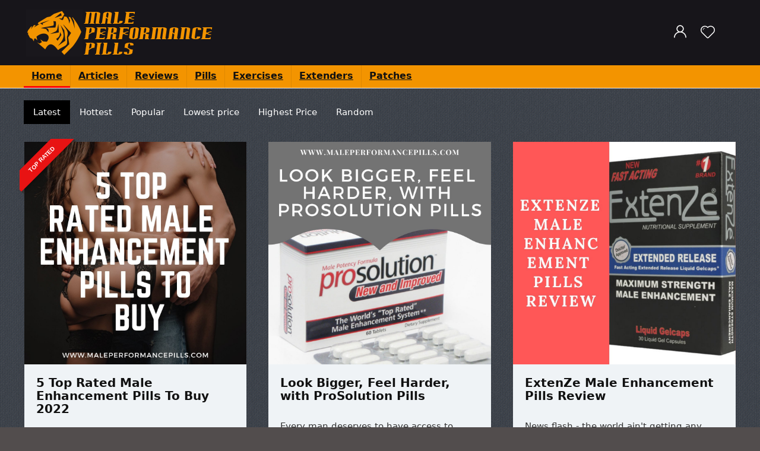

--- FILE ---
content_type: text/html; charset=UTF-8
request_url: https://maleperformancepills.com/
body_size: 22947
content:
<!DOCTYPE html><html lang="en-US"><head><meta charset="UTF-8" /><meta name="viewport" content="width=device-width, initial-scale=1.0" /> <!-- feeds & pingback --><link rel="profile" href="https://gmpg.org/xfn/11" /><link rel="pingback" href="https://maleperformancepills.com/xmlrpc.php" /><meta name='robots' content='index, follow, max-image-preview:large, max-snippet:-1, max-video-preview:-1' /> <!-- This site is optimized with the Yoast SEO plugin v26.8 - https://yoast.com/product/yoast-seo-wordpress/ --><title>Male Performance Pills - Male Enhancement Pill Reviews</title><link rel="stylesheet" id="siteground-optimizer-combined-css-3b3e7c2d481c9d383c5ace9d8ad1f2fc" href="https://maleperformancepills.com/wp-content/uploads/siteground-optimizer-assets/siteground-optimizer-combined-css-3b3e7c2d481c9d383c5ace9d8ad1f2fc.css" media="all" /><link rel="preload" href="https://maleperformancepills.com/wp-content/uploads/siteground-optimizer-assets/siteground-optimizer-combined-css-3b3e7c2d481c9d383c5ace9d8ad1f2fc.css" as="style"><meta name="description" content="Male enhancement pills are designed to improve your overall sexual health, Male Performance Pills have reviewed some of the top rated male enhancement products." /><link rel="canonical" href="https://maleperformancepills.com/" /><meta property="og:locale" content="en_US" /><meta property="og:type" content="website" /><meta property="og:title" content="Male Performance Pills - Male Enhancement Pill Reviews" /><meta property="og:description" content="Male enhancement pills are designed to improve your overall sexual health, Male Performance Pills have reviewed some of the top rated male enhancement products." /><meta property="og:url" content="https://maleperformancepills.com/" /><meta property="og:site_name" content="Male Performance Pills - Male Enhancement Pill Reviews" /><meta property="article:publisher" content="https://www.facebook.com/MalePerformancePills/" /><meta property="article:modified_time" content="2021-12-06T04:49:15+00:00" /><meta name="twitter:card" content="summary_large_image" /><meta name="twitter:site" content="@MalePerformanc2" /> <script type="application/ld+json" class="yoast-schema-graph">{"@context":"https://schema.org","@graph":[{"@type":"WebPage","@id":"https://maleperformancepills.com/","url":"https://maleperformancepills.com/","name":"Male Performance Pills - Male Enhancement Pill Reviews","isPartOf":{"@id":"https://maleperformancepills.com/#website"},"about":{"@id":"https://maleperformancepills.com/#organization"},"datePublished":"2019-09-06T08:45:25+00:00","dateModified":"2021-12-06T04:49:15+00:00","description":"Male enhancement pills are designed to improve your overall sexual health, Male Performance Pills have reviewed some of the top rated male enhancement products.","breadcrumb":{"@id":"https://maleperformancepills.com/#breadcrumb"},"inLanguage":"en-US","potentialAction":[{"@type":"ReadAction","target":["https://maleperformancepills.com/"]}]},{"@type":"BreadcrumbList","@id":"https://maleperformancepills.com/#breadcrumb","itemListElement":[{"@type":"ListItem","position":1,"name":"Home"}]},{"@type":"WebSite","@id":"https://maleperformancepills.com/#website","url":"https://maleperformancepills.com/","name":"Male Performance Pills - Male Enhancement Pill Reviews","description":"Male enhancement pills are designed to improve your overall sexual health, Male Performance Pills have reviewed some of the top rated male enhancement products.","publisher":{"@id":"https://maleperformancepills.com/#organization"},"inLanguage":"en-US"},{"@type":"Organization","@id":"https://maleperformancepills.com/#organization","name":"Male Enhancement Pills","url":"https://maleperformancepills.com/","logo":{"@type":"ImageObject","inLanguage":"en-US","@id":"https://maleperformancepills.com/#/schema/logo/image/","url":"https://maleperformancepills.com/wp-content/uploads/Male-Performance-512.png","contentUrl":"https://maleperformancepills.com/wp-content/uploads/Male-Performance-512.png","width":512,"height":512,"caption":"Male Enhancement Pills"},"image":{"@id":"https://maleperformancepills.com/#/schema/logo/image/"},"sameAs":["https://www.facebook.com/MalePerformancePills/","https://x.com/MalePerformanc2","https://za.pinterest.com/MalePerformancePills/"]}]}</script><meta name="msvalidate.01" content="D39A5206B0738F8991F610ACDF34F8FC" /><meta name="google-site-verification" content="buIlAJiuHhasvux9avwkomripSpcRz3V2MOlwbGlZj0" /><meta name="p:domain_verify" content="8b268a987a2ccc2f125cfeb49262b6f1" /> <!-- / Yoast SEO plugin. --><link rel='dns-prefetch' href='//www.googletagmanager.com' /><link rel="alternate" title="oEmbed (JSON)" type="application/json+oembed" href="https://maleperformancepills.com/wp-json/oembed/1.0/embed?url=https%3A%2F%2Fmaleperformancepills.com%2F" /><link rel="alternate" title="oEmbed (XML)" type="text/xml+oembed" href="https://maleperformancepills.com/wp-json/oembed/1.0/embed?url=https%3A%2F%2Fmaleperformancepills.com%2F&#038;format=xml" /> <style id='wp-img-auto-sizes-contain-inline-css' type='text/css'> img:is([sizes=auto i],[sizes^="auto," i]){contain-intrinsic-size:3000px 1500px}
/*# sourceURL=wp-img-auto-sizes-contain-inline-css */ </style> <style id='wp-block-library-inline-css' type='text/css'> :root{--wp-block-synced-color:#7a00df;--wp-block-synced-color--rgb:122,0,223;--wp-bound-block-color:var(--wp-block-synced-color);--wp-editor-canvas-background:#ddd;--wp-admin-theme-color:#007cba;--wp-admin-theme-color--rgb:0,124,186;--wp-admin-theme-color-darker-10:#006ba1;--wp-admin-theme-color-darker-10--rgb:0,107,160.5;--wp-admin-theme-color-darker-20:#005a87;--wp-admin-theme-color-darker-20--rgb:0,90,135;--wp-admin-border-width-focus:2px}@media (min-resolution:192dpi){:root{--wp-admin-border-width-focus:1.5px}}.wp-element-button{cursor:pointer}:root .has-very-light-gray-background-color{background-color:#eee}:root .has-very-dark-gray-background-color{background-color:#313131}:root .has-very-light-gray-color{color:#eee}:root .has-very-dark-gray-color{color:#313131}:root .has-vivid-green-cyan-to-vivid-cyan-blue-gradient-background{background:linear-gradient(135deg,#00d084,#0693e3)}:root .has-purple-crush-gradient-background{background:linear-gradient(135deg,#34e2e4,#4721fb 50%,#ab1dfe)}:root .has-hazy-dawn-gradient-background{background:linear-gradient(135deg,#faaca8,#dad0ec)}:root .has-subdued-olive-gradient-background{background:linear-gradient(135deg,#fafae1,#67a671)}:root .has-atomic-cream-gradient-background{background:linear-gradient(135deg,#fdd79a,#004a59)}:root .has-nightshade-gradient-background{background:linear-gradient(135deg,#330968,#31cdcf)}:root .has-midnight-gradient-background{background:linear-gradient(135deg,#020381,#2874fc)}:root{--wp--preset--font-size--normal:16px;--wp--preset--font-size--huge:42px}.has-regular-font-size{font-size:1em}.has-larger-font-size{font-size:2.625em}.has-normal-font-size{font-size:var(--wp--preset--font-size--normal)}.has-huge-font-size{font-size:var(--wp--preset--font-size--huge)}.has-text-align-center{text-align:center}.has-text-align-left{text-align:left}.has-text-align-right{text-align:right}.has-fit-text{white-space:nowrap!important}#end-resizable-editor-section{display:none}.aligncenter{clear:both}.items-justified-left{justify-content:flex-start}.items-justified-center{justify-content:center}.items-justified-right{justify-content:flex-end}.items-justified-space-between{justify-content:space-between}.screen-reader-text{border:0;clip-path:inset(50%);height:1px;margin:-1px;overflow:hidden;padding:0;position:absolute;width:1px;word-wrap:normal!important}.screen-reader-text:focus{background-color:#ddd;clip-path:none;color:#444;display:block;font-size:1em;height:auto;left:5px;line-height:normal;padding:15px 23px 14px;text-decoration:none;top:5px;width:auto;z-index:100000}html :where(.has-border-color){border-style:solid}html :where([style*=border-top-color]){border-top-style:solid}html :where([style*=border-right-color]){border-right-style:solid}html :where([style*=border-bottom-color]){border-bottom-style:solid}html :where([style*=border-left-color]){border-left-style:solid}html :where([style*=border-width]){border-style:solid}html :where([style*=border-top-width]){border-top-style:solid}html :where([style*=border-right-width]){border-right-style:solid}html :where([style*=border-bottom-width]){border-bottom-style:solid}html :where([style*=border-left-width]){border-left-style:solid}html :where(img[class*=wp-image-]){height:auto;max-width:100%}:where(figure){margin:0 0 1em}html :where(.is-position-sticky){--wp-admin--admin-bar--position-offset:var(--wp-admin--admin-bar--height,0px)}@media screen and (max-width:600px){html :where(.is-position-sticky){--wp-admin--admin-bar--position-offset:0px}}
/*# sourceURL=wp-block-library-inline-css */ </style><style id='wp-block-group-inline-css' type='text/css'> .wp-block-group{box-sizing:border-box}:where(.wp-block-group.wp-block-group-is-layout-constrained){position:relative}
/*# sourceURL=https://maleperformancepills.com/wp-includes/blocks/group/style.min.css */ </style> <style id='global-styles-inline-css' type='text/css'> :root{--wp--preset--aspect-ratio--square: 1;--wp--preset--aspect-ratio--4-3: 4/3;--wp--preset--aspect-ratio--3-4: 3/4;--wp--preset--aspect-ratio--3-2: 3/2;--wp--preset--aspect-ratio--2-3: 2/3;--wp--preset--aspect-ratio--16-9: 16/9;--wp--preset--aspect-ratio--9-16: 9/16;--wp--preset--color--black: #000000;--wp--preset--color--cyan-bluish-gray: #abb8c3;--wp--preset--color--white: #ffffff;--wp--preset--color--pale-pink: #f78da7;--wp--preset--color--vivid-red: #cf2e2e;--wp--preset--color--luminous-vivid-orange: #ff6900;--wp--preset--color--luminous-vivid-amber: #fcb900;--wp--preset--color--light-green-cyan: #7bdcb5;--wp--preset--color--vivid-green-cyan: #00d084;--wp--preset--color--pale-cyan-blue: #8ed1fc;--wp--preset--color--vivid-cyan-blue: #0693e3;--wp--preset--color--vivid-purple: #9b51e0;--wp--preset--color--main: var(--rehub-main-color);--wp--preset--color--secondary: var(--rehub-sec-color);--wp--preset--color--buttonmain: var(--rehub-main-btn-bg);--wp--preset--color--cyan-grey: #abb8c3;--wp--preset--color--orange-light: #fcb900;--wp--preset--color--red: #cf2e2e;--wp--preset--color--red-bright: #f04057;--wp--preset--color--vivid-green: #00d084;--wp--preset--color--orange: #ff6900;--wp--preset--color--blue: #0693e3;--wp--preset--gradient--vivid-cyan-blue-to-vivid-purple: linear-gradient(135deg,rgb(6,147,227) 0%,rgb(155,81,224) 100%);--wp--preset--gradient--light-green-cyan-to-vivid-green-cyan: linear-gradient(135deg,rgb(122,220,180) 0%,rgb(0,208,130) 100%);--wp--preset--gradient--luminous-vivid-amber-to-luminous-vivid-orange: linear-gradient(135deg,rgb(252,185,0) 0%,rgb(255,105,0) 100%);--wp--preset--gradient--luminous-vivid-orange-to-vivid-red: linear-gradient(135deg,rgb(255,105,0) 0%,rgb(207,46,46) 100%);--wp--preset--gradient--very-light-gray-to-cyan-bluish-gray: linear-gradient(135deg,rgb(238,238,238) 0%,rgb(169,184,195) 100%);--wp--preset--gradient--cool-to-warm-spectrum: linear-gradient(135deg,rgb(74,234,220) 0%,rgb(151,120,209) 20%,rgb(207,42,186) 40%,rgb(238,44,130) 60%,rgb(251,105,98) 80%,rgb(254,248,76) 100%);--wp--preset--gradient--blush-light-purple: linear-gradient(135deg,rgb(255,206,236) 0%,rgb(152,150,240) 100%);--wp--preset--gradient--blush-bordeaux: linear-gradient(135deg,rgb(254,205,165) 0%,rgb(254,45,45) 50%,rgb(107,0,62) 100%);--wp--preset--gradient--luminous-dusk: linear-gradient(135deg,rgb(255,203,112) 0%,rgb(199,81,192) 50%,rgb(65,88,208) 100%);--wp--preset--gradient--pale-ocean: linear-gradient(135deg,rgb(255,245,203) 0%,rgb(182,227,212) 50%,rgb(51,167,181) 100%);--wp--preset--gradient--electric-grass: linear-gradient(135deg,rgb(202,248,128) 0%,rgb(113,206,126) 100%);--wp--preset--gradient--midnight: linear-gradient(135deg,rgb(2,3,129) 0%,rgb(40,116,252) 100%);--wp--preset--font-size--small: 13px;--wp--preset--font-size--medium: 20px;--wp--preset--font-size--large: 36px;--wp--preset--font-size--x-large: 42px;--wp--preset--font-family--system-font: -apple-system,BlinkMacSystemFont,"Segoe UI",Roboto,Oxygen-Sans,Ubuntu,Cantarell,"Helvetica Neue",sans-serif;--wp--preset--font-family--rh-nav-font: var(--rehub-nav-font,-apple-system,BlinkMacSystemFont,"Segoe UI",Roboto,Oxygen-Sans,Ubuntu,Cantarell,"Helvetica Neue",sans-serif);--wp--preset--font-family--rh-head-font: var(--rehub-head-font,-apple-system,BlinkMacSystemFont,"Segoe UI",Roboto,Oxygen-Sans,Ubuntu,Cantarell,"Helvetica Neue",sans-serif);--wp--preset--font-family--rh-btn-font: var(--rehub-btn-font,-apple-system,BlinkMacSystemFont,"Segoe UI",Roboto,Oxygen-Sans,Ubuntu,Cantarell,"Helvetica Neue",sans-serif);--wp--preset--font-family--rh-body-font: var(--rehub-body-font,-apple-system,BlinkMacSystemFont,"Segoe UI",Roboto,Oxygen-Sans,Ubuntu,Cantarell,"Helvetica Neue",sans-serif);--wp--preset--spacing--20: 0.44rem;--wp--preset--spacing--30: 0.67rem;--wp--preset--spacing--40: 1rem;--wp--preset--spacing--50: 1.5rem;--wp--preset--spacing--60: 2.25rem;--wp--preset--spacing--70: 3.38rem;--wp--preset--spacing--80: 5.06rem;--wp--preset--shadow--natural: 6px 6px 9px rgba(0, 0, 0, 0.2);--wp--preset--shadow--deep: 12px 12px 50px rgba(0, 0, 0, 0.4);--wp--preset--shadow--sharp: 6px 6px 0px rgba(0, 0, 0, 0.2);--wp--preset--shadow--outlined: 6px 6px 0px -3px rgb(255, 255, 255), 6px 6px rgb(0, 0, 0);--wp--preset--shadow--crisp: 6px 6px 0px rgb(0, 0, 0);}:root { --wp--style--global--content-size: 760px;--wp--style--global--wide-size: 1200px; }:where(body) { margin: 0; }.wp-site-blocks > .alignleft { float: left; margin-right: 2em; }.wp-site-blocks > .alignright { float: right; margin-left: 2em; }.wp-site-blocks > .aligncenter { justify-content: center; margin-left: auto; margin-right: auto; }:where(.is-layout-flex){gap: 0.5em;}:where(.is-layout-grid){gap: 0.5em;}.is-layout-flow > .alignleft{float: left;margin-inline-start: 0;margin-inline-end: 2em;}.is-layout-flow > .alignright{float: right;margin-inline-start: 2em;margin-inline-end: 0;}.is-layout-flow > .aligncenter{margin-left: auto !important;margin-right: auto !important;}.is-layout-constrained > .alignleft{float: left;margin-inline-start: 0;margin-inline-end: 2em;}.is-layout-constrained > .alignright{float: right;margin-inline-start: 2em;margin-inline-end: 0;}.is-layout-constrained > .aligncenter{margin-left: auto !important;margin-right: auto !important;}.is-layout-constrained > :where(:not(.alignleft):not(.alignright):not(.alignfull)){max-width: var(--wp--style--global--content-size);margin-left: auto !important;margin-right: auto !important;}.is-layout-constrained > .alignwide{max-width: var(--wp--style--global--wide-size);}body .is-layout-flex{display: flex;}.is-layout-flex{flex-wrap: wrap;align-items: center;}.is-layout-flex > :is(*, div){margin: 0;}body .is-layout-grid{display: grid;}.is-layout-grid > :is(*, div){margin: 0;}body{padding-top: 0px;padding-right: 0px;padding-bottom: 0px;padding-left: 0px;}a:where(:not(.wp-element-button)){text-decoration: none;}h1{font-size: 29px;line-height: 34px;margin-top: 10px;margin-bottom: 31px;}h2{font-size: 25px;line-height: 31px;margin-top: 10px;margin-bottom: 31px;}h3{font-size: 20px;line-height: 28px;margin-top: 10px;margin-bottom: 25px;}h4{font-size: 18px;line-height: 24px;margin-top: 10px;margin-bottom: 18px;}h5{font-size: 16px;line-height: 20px;margin-top: 10px;margin-bottom: 15px;}h6{font-size: 14px;line-height: 20px;margin-top: 0px;margin-bottom: 10px;}:root :where(.wp-element-button, .wp-block-button__link){background-color: #32373c;border-width: 0;color: #fff;font-family: inherit;font-size: inherit;font-style: inherit;font-weight: inherit;letter-spacing: inherit;line-height: inherit;padding-top: calc(0.667em + 2px);padding-right: calc(1.333em + 2px);padding-bottom: calc(0.667em + 2px);padding-left: calc(1.333em + 2px);text-decoration: none;text-transform: inherit;}.has-black-color{color: var(--wp--preset--color--black) !important;}.has-cyan-bluish-gray-color{color: var(--wp--preset--color--cyan-bluish-gray) !important;}.has-white-color{color: var(--wp--preset--color--white) !important;}.has-pale-pink-color{color: var(--wp--preset--color--pale-pink) !important;}.has-vivid-red-color{color: var(--wp--preset--color--vivid-red) !important;}.has-luminous-vivid-orange-color{color: var(--wp--preset--color--luminous-vivid-orange) !important;}.has-luminous-vivid-amber-color{color: var(--wp--preset--color--luminous-vivid-amber) !important;}.has-light-green-cyan-color{color: var(--wp--preset--color--light-green-cyan) !important;}.has-vivid-green-cyan-color{color: var(--wp--preset--color--vivid-green-cyan) !important;}.has-pale-cyan-blue-color{color: var(--wp--preset--color--pale-cyan-blue) !important;}.has-vivid-cyan-blue-color{color: var(--wp--preset--color--vivid-cyan-blue) !important;}.has-vivid-purple-color{color: var(--wp--preset--color--vivid-purple) !important;}.has-main-color{color: var(--wp--preset--color--main) !important;}.has-secondary-color{color: var(--wp--preset--color--secondary) !important;}.has-buttonmain-color{color: var(--wp--preset--color--buttonmain) !important;}.has-cyan-grey-color{color: var(--wp--preset--color--cyan-grey) !important;}.has-orange-light-color{color: var(--wp--preset--color--orange-light) !important;}.has-red-color{color: var(--wp--preset--color--red) !important;}.has-red-bright-color{color: var(--wp--preset--color--red-bright) !important;}.has-vivid-green-color{color: var(--wp--preset--color--vivid-green) !important;}.has-orange-color{color: var(--wp--preset--color--orange) !important;}.has-blue-color{color: var(--wp--preset--color--blue) !important;}.has-black-background-color{background-color: var(--wp--preset--color--black) !important;}.has-cyan-bluish-gray-background-color{background-color: var(--wp--preset--color--cyan-bluish-gray) !important;}.has-white-background-color{background-color: var(--wp--preset--color--white) !important;}.has-pale-pink-background-color{background-color: var(--wp--preset--color--pale-pink) !important;}.has-vivid-red-background-color{background-color: var(--wp--preset--color--vivid-red) !important;}.has-luminous-vivid-orange-background-color{background-color: var(--wp--preset--color--luminous-vivid-orange) !important;}.has-luminous-vivid-amber-background-color{background-color: var(--wp--preset--color--luminous-vivid-amber) !important;}.has-light-green-cyan-background-color{background-color: var(--wp--preset--color--light-green-cyan) !important;}.has-vivid-green-cyan-background-color{background-color: var(--wp--preset--color--vivid-green-cyan) !important;}.has-pale-cyan-blue-background-color{background-color: var(--wp--preset--color--pale-cyan-blue) !important;}.has-vivid-cyan-blue-background-color{background-color: var(--wp--preset--color--vivid-cyan-blue) !important;}.has-vivid-purple-background-color{background-color: var(--wp--preset--color--vivid-purple) !important;}.has-main-background-color{background-color: var(--wp--preset--color--main) !important;}.has-secondary-background-color{background-color: var(--wp--preset--color--secondary) !important;}.has-buttonmain-background-color{background-color: var(--wp--preset--color--buttonmain) !important;}.has-cyan-grey-background-color{background-color: var(--wp--preset--color--cyan-grey) !important;}.has-orange-light-background-color{background-color: var(--wp--preset--color--orange-light) !important;}.has-red-background-color{background-color: var(--wp--preset--color--red) !important;}.has-red-bright-background-color{background-color: var(--wp--preset--color--red-bright) !important;}.has-vivid-green-background-color{background-color: var(--wp--preset--color--vivid-green) !important;}.has-orange-background-color{background-color: var(--wp--preset--color--orange) !important;}.has-blue-background-color{background-color: var(--wp--preset--color--blue) !important;}.has-black-border-color{border-color: var(--wp--preset--color--black) !important;}.has-cyan-bluish-gray-border-color{border-color: var(--wp--preset--color--cyan-bluish-gray) !important;}.has-white-border-color{border-color: var(--wp--preset--color--white) !important;}.has-pale-pink-border-color{border-color: var(--wp--preset--color--pale-pink) !important;}.has-vivid-red-border-color{border-color: var(--wp--preset--color--vivid-red) !important;}.has-luminous-vivid-orange-border-color{border-color: var(--wp--preset--color--luminous-vivid-orange) !important;}.has-luminous-vivid-amber-border-color{border-color: var(--wp--preset--color--luminous-vivid-amber) !important;}.has-light-green-cyan-border-color{border-color: var(--wp--preset--color--light-green-cyan) !important;}.has-vivid-green-cyan-border-color{border-color: var(--wp--preset--color--vivid-green-cyan) !important;}.has-pale-cyan-blue-border-color{border-color: var(--wp--preset--color--pale-cyan-blue) !important;}.has-vivid-cyan-blue-border-color{border-color: var(--wp--preset--color--vivid-cyan-blue) !important;}.has-vivid-purple-border-color{border-color: var(--wp--preset--color--vivid-purple) !important;}.has-main-border-color{border-color: var(--wp--preset--color--main) !important;}.has-secondary-border-color{border-color: var(--wp--preset--color--secondary) !important;}.has-buttonmain-border-color{border-color: var(--wp--preset--color--buttonmain) !important;}.has-cyan-grey-border-color{border-color: var(--wp--preset--color--cyan-grey) !important;}.has-orange-light-border-color{border-color: var(--wp--preset--color--orange-light) !important;}.has-red-border-color{border-color: var(--wp--preset--color--red) !important;}.has-red-bright-border-color{border-color: var(--wp--preset--color--red-bright) !important;}.has-vivid-green-border-color{border-color: var(--wp--preset--color--vivid-green) !important;}.has-orange-border-color{border-color: var(--wp--preset--color--orange) !important;}.has-blue-border-color{border-color: var(--wp--preset--color--blue) !important;}.has-vivid-cyan-blue-to-vivid-purple-gradient-background{background: var(--wp--preset--gradient--vivid-cyan-blue-to-vivid-purple) !important;}.has-light-green-cyan-to-vivid-green-cyan-gradient-background{background: var(--wp--preset--gradient--light-green-cyan-to-vivid-green-cyan) !important;}.has-luminous-vivid-amber-to-luminous-vivid-orange-gradient-background{background: var(--wp--preset--gradient--luminous-vivid-amber-to-luminous-vivid-orange) !important;}.has-luminous-vivid-orange-to-vivid-red-gradient-background{background: var(--wp--preset--gradient--luminous-vivid-orange-to-vivid-red) !important;}.has-very-light-gray-to-cyan-bluish-gray-gradient-background{background: var(--wp--preset--gradient--very-light-gray-to-cyan-bluish-gray) !important;}.has-cool-to-warm-spectrum-gradient-background{background: var(--wp--preset--gradient--cool-to-warm-spectrum) !important;}.has-blush-light-purple-gradient-background{background: var(--wp--preset--gradient--blush-light-purple) !important;}.has-blush-bordeaux-gradient-background{background: var(--wp--preset--gradient--blush-bordeaux) !important;}.has-luminous-dusk-gradient-background{background: var(--wp--preset--gradient--luminous-dusk) !important;}.has-pale-ocean-gradient-background{background: var(--wp--preset--gradient--pale-ocean) !important;}.has-electric-grass-gradient-background{background: var(--wp--preset--gradient--electric-grass) !important;}.has-midnight-gradient-background{background: var(--wp--preset--gradient--midnight) !important;}.has-small-font-size{font-size: var(--wp--preset--font-size--small) !important;}.has-medium-font-size{font-size: var(--wp--preset--font-size--medium) !important;}.has-large-font-size{font-size: var(--wp--preset--font-size--large) !important;}.has-x-large-font-size{font-size: var(--wp--preset--font-size--x-large) !important;}.has-system-font-font-family{font-family: var(--wp--preset--font-family--system-font) !important;}.has-rh-nav-font-font-family{font-family: var(--wp--preset--font-family--rh-nav-font) !important;}.has-rh-head-font-font-family{font-family: var(--wp--preset--font-family--rh-head-font) !important;}.has-rh-btn-font-font-family{font-family: var(--wp--preset--font-family--rh-btn-font) !important;}.has-rh-body-font-font-family{font-family: var(--wp--preset--font-family--rh-body-font) !important;}
/*# sourceURL=global-styles-inline-css */ </style> <script type="text/javascript" src="https://maleperformancepills.com/wp-includes/js/jquery/jquery.min.js" id="jquery-core-js"></script><link rel="https://api.w.org/" href="https://maleperformancepills.com/wp-json/" /><link rel="alternate" title="JSON" type="application/json" href="https://maleperformancepills.com/wp-json/wp/v2/pages/421" /><link rel="EditURI" type="application/rsd+xml" title="RSD" href="https://maleperformancepills.com/xmlrpc.php?rsd" /><link rel='shortlink' href='https://maleperformancepills.com/' /><meta name="generator" content="Site Kit by Google 1.170.0" /><link rel="preload" href="https://maleperformancepills.com/wp-content/themes/rehub-theme/fonts/rhicons.woff2?3oibrk" as="font" type="font/woff2" crossorigin="crossorigin"><style type="text/css"> header .main-nav,.main-nav.dark_style,.header_one_row .main-nav{background:none repeat scroll 0 0 #f39400!important;box-shadow:none;}.main-nav{border-bottom:none;border-top:none;}.dl-menuwrapper .dl-menu{margin:0 !important}#main_header,.is-sticky .logo_section_wrap,.sticky-active.logo_section_wrap{background-color:#17151a !important}.main-nav.white_style{border-top:none}nav.top_menu > ul:not(.off-canvas) > li > a:after{top:auto;bottom:0}.header-top{border:none;}.footer-bottom{background-color:#000000 !important}.footer-bottom .footer_widget{border:none !important} .widget .title:after{border-bottom:2px solid #fc0404;}.rehub-main-color-border,nav.top_menu > ul > li.vertical-menu.border-main-color .sub-menu,.rh-main-bg-hover:hover,.wp-block-quote,ul.def_btn_link_tabs li.active a,.wp-block-pullquote{border-color:#fc0404;}.wpsm_promobox.rehub_promobox{border-left-color:#fc0404!important;}.color_link{color:#fc0404 !important;}.featured_slider:hover .score,article.post .wpsm_toplist_heading:before{border-color:#fc0404;}.btn_more:hover,.tw-pagination .current{border:1px solid #fc0404;color:#fff}.rehub_woo_review .rehub_woo_tabs_menu li.current{border-top:3px solid #fc0404;}.gallery-pics .gp-overlay{box-shadow:0 0 0 4px #fc0404 inset;}.post .rehub_woo_tabs_menu li.current,.woocommerce div.product .woocommerce-tabs ul.tabs li.active{border-top:2px solid #fc0404;}.rething_item a.cat{border-bottom-color:#fc0404}nav.top_menu ul li ul.sub-menu{border-bottom:2px solid #fc0404;}.widget.deal_daywoo,.elementor-widget-wpsm_woofeatured .deal_daywoo{border:3px solid #fc0404;padding:20px;background:#fff;}.deal_daywoo .wpsm-bar-bar{background-color:#fc0404 !important} #buddypress div.item-list-tabs ul li.selected a span,#buddypress div.item-list-tabs ul li.current a span,#buddypress div.item-list-tabs ul li a span,.user-profile-div .user-menu-tab > li.active > a,.user-profile-div .user-menu-tab > li.active > a:focus,.user-profile-div .user-menu-tab > li.active > a:hover,.news_in_thumb:hover a.rh-label-string,.news_out_thumb:hover a.rh-label-string,.col-feat-grid:hover a.rh-label-string,.carousel-style-deal .re_carousel .controls,.re_carousel .controls:hover,.openedprevnext .postNavigation .postnavprev,.postNavigation .postnavprev:hover,.top_chart_pagination a.selected,.flex-control-paging li a.flex-active,.flex-control-paging li a:hover,.btn_more:hover,body .tabs-menu li:hover,body .tabs-menu li.current,.featured_slider:hover .score,#bbp_user_edit_submit,.bbp-topic-pagination a,.bbp-topic-pagination a,.custom-checkbox label.checked:after,.slider_post .caption,ul.postpagination li.active a,ul.postpagination li:hover a,ul.postpagination li a:focus,.top_theme h5 strong,.re_carousel .text:after,#topcontrol:hover,.main_slider .flex-overlay:hover a.read-more,.rehub_chimp #mc_embed_signup input#mc-embedded-subscribe,#rank_1.rank_count,#toplistmenu > ul li:before,.rehub_chimp:before,.wpsm-members > strong:first-child,.r_catbox_btn,.wpcf7 .wpcf7-submit,.wpsm_pretty_hover li:hover,.wpsm_pretty_hover li.current,.rehub-main-color-bg,.togglegreedybtn:after,.rh-bg-hover-color:hover a.rh-label-string,.rh-main-bg-hover:hover,.rh_wrapper_video_playlist .rh_video_currently_playing,.rh_wrapper_video_playlist .rh_video_currently_playing.rh_click_video:hover,.rtmedia-list-item .rtmedia-album-media-count,.tw-pagination .current,.dokan-dashboard .dokan-dash-sidebar ul.dokan-dashboard-menu li.active,.dokan-dashboard .dokan-dash-sidebar ul.dokan-dashboard-menu li:hover,.dokan-dashboard .dokan-dash-sidebar ul.dokan-dashboard-menu li.dokan-common-links a:hover,#ywqa-submit-question,.woocommerce .widget_price_filter .ui-slider .ui-slider-range,.rh-hov-bor-line > a:after,nav.top_menu > ul:not(.off-canvas) > li > a:after,.rh-border-line:after,.wpsm-table.wpsm-table-main-color table tr th,.rh-hov-bg-main-slide:before,.rh-hov-bg-main-slidecol .col_item:before,.mvx-tablink.active::before{background:#fc0404;}@media (max-width:767px){.postNavigation .postnavprev{background:#fc0404;}}.rh-main-bg-hover:hover,.rh-main-bg-hover:hover .whitehovered,.user-profile-div .user-menu-tab > li.active > a{color:#fff !important} a,.carousel-style-deal .deal-item .priced_block .price_count ins,nav.top_menu ul li.menu-item-has-children ul li.menu-item-has-children > a:before,.flexslider .fa-pulse,.footer-bottom .widget .f_menu li a:hover,.comment_form h3 a,.bbp-body li.bbp-forum-info > a:hover,.bbp-body li.bbp-topic-title > a:hover,#subscription-toggle a:before,#favorite-toggle a:before,.aff_offer_links .aff_name a,.rh-deal-price,.commentlist .comment-content small a,.related_articles .title_cat_related a,article em.emph,.campare_table table.one td strong.red,.sidebar .tabs-item .detail p a,.footer-bottom .widget .title span,footer p a,.welcome-frase strong,article.post .wpsm_toplist_heading:before,.post a.color_link,.categoriesbox:hover h3 a:after,.bbp-body li.bbp-forum-info > a,.bbp-body li.bbp-topic-title > a,.widget .title i,.woocommerce-MyAccount-navigation ul li.is-active a,.category-vendormenu li.current a,.deal_daywoo .title,.rehub-main-color,.wpsm_pretty_colored ul li.current a,.wpsm_pretty_colored ul li.current,.rh-heading-hover-color:hover h2 a,.rh-heading-hover-color:hover h3 a,.rh-heading-hover-color:hover h4 a,.rh-heading-hover-color:hover h5 a,.rh-heading-hover-color:hover h3,.rh-heading-hover-color:hover h2,.rh-heading-hover-color:hover h4,.rh-heading-hover-color:hover h5,.rh-heading-hover-color:hover .rh-heading-hover-item a,.rh-heading-icon:before,.widget_layered_nav ul li.chosen a:before,.wp-block-quote.is-style-large p,ul.page-numbers li span.current,ul.page-numbers li a:hover,ul.page-numbers li.active a,.page-link > span:not(.page-link-title),blockquote:not(.wp-block-quote) p,span.re_filtersort_btn:hover,span.active.re_filtersort_btn,.deal_daywoo .price,div.sortingloading:after{color:#fc0404;} .page-link > span:not(.page-link-title),.widget.widget_affegg_widget .title,.widget.top_offers .title,.widget.cegg_widget_products .title,header .header_first_style .search form.search-form [type="submit"],header .header_eight_style .search form.search-form [type="submit"],.filter_home_pick span.active,.filter_home_pick span:hover,.filter_product_pick span.active,.filter_product_pick span:hover,.rh_tab_links a.active,.rh_tab_links a:hover,.wcv-navigation ul.menu li.active,.wcv-navigation ul.menu li:hover a,form.search-form [type="submit"],.rehub-sec-color-bg,input#ywqa-submit-question,input#ywqa-send-answer,.woocommerce button.button.alt,.tabsajax span.active.re_filtersort_btn,.wpsm-table.wpsm-table-sec-color table tr th,.rh-slider-arrow,.rh-hov-bg-sec-slide:before,.rh-hov-bg-sec-slidecol .col_item:before{background:#000000 !important;color:#fff !important;outline:0}.widget.widget_affegg_widget .title:after,.widget.top_offers .title:after,.widget.cegg_widget_products .title:after{border-top-color:#000000 !important;}.page-link > span:not(.page-link-title){border:1px solid #000000;}.page-link > span:not(.page-link-title),.header_first_style .search form.search-form [type="submit"] i{color:#fff !important;}.rh_tab_links a.active,.rh_tab_links a:hover,.rehub-sec-color-border,nav.top_menu > ul > li.vertical-menu.border-sec-color > .sub-menu,body .rh-slider-thumbs-item--active{border-color:#000000}.rh_wrapper_video_playlist .rh_video_currently_playing,.rh_wrapper_video_playlist .rh_video_currently_playing.rh_click_video:hover{background-color:#000000;box-shadow:1200px 0 0 #000000 inset;}.rehub-sec-color{color:#000000}.rehub_chimp{background-color:#000000 !important;border-color:#000000 !important;}.rehub_chimp h3{color:#fff}.rehub_chimp p.chimp_subtitle,.rehub_chimp p{color:#eaeaea !important} .price_count,.rehub_offer_coupon,#buddypress .dir-search input[type=text],.gmw-form-wrapper input[type=text],.gmw-form-wrapper select,.rh_post_layout_big_offer .priced_block .btn_offer_block,#buddypress a.button,.btn_more,#main_header .wpsm-button,#rh-header-cover-image .wpsm-button,#wcvendor_image_bg .wpsm-button,.rate-bar-bar,.rate-bar,.rehub-main-smooth,.re_filter_instore span.re_filtersort_btn:hover,.re_filter_instore span.active.re_filtersort_btn,.head_search .search-form,.head_search form.search-form input[type="text"],form.search-form input[type="text"]{border-radius:100px}.news .priced_block .price_count,.blog_string .priced_block .price_count,.main_slider .price_count{margin-right:5px}.right_aff .priced_block .btn_offer_block,.right_aff .priced_block .price_count{border-radius:0 !important}form.search-form.product-search-form input[type="text"]{border-radius:100px 0 0 100px;}form.search-form [type="submit"]{border-radius:0 100px 100px 0;}.rtl form.search-form.product-search-form input[type="text"]{border-radius:0 100px 100px 0;}.rtl form.search-form [type="submit"]{border-radius:100px 0 0 100px;}.woocommerce .products.grid_woo .product,.rh_offer_list .offer_thumb .deal_img_wrap,.rehub_chimp #mc_embed_signup input.email,#mc_embed_signup input#mc-embedded-subscribe,.grid_onsale,.def_btn,input[type="submit"],input[type="button"],input[type="reset"],.wpsm-button,#buddypress div.item-list-tabs ul li a,#buddypress .standard-form input[type=text],#buddypress .standard-form textarea,.blacklabelprice{border-radius:5px}.news-community,.review-top .overall-score,.rate_bar_wrap,.rh_offer_list,.woo-tax-logo,#buddypress form#whats-new-form,#buddypress div#invite-list,#buddypress #send-reply div.message-box,.rehub-sec-smooth,#wcfm-main-contentainer #wcfm-content,.wcfm_welcomebox_header{border-radius:8px}.review-top .overall-score span.overall-text{border-radius:0 0 8px 8px}.coupon_btn:before{display:none;}#rhSplashSearch form.search-form input[type="text"],#rhSplashSearch form.search-form [type="submit"]{border-radius:0 !important} .woocommerce .woo-button-area .masked_coupon,.woocommerce a.woo_loop_btn,.woocommerce .button.checkout,.woocommerce input.button.alt,.woocommerce a.add_to_cart_button:not(.flat-woo-btn),.woocommerce-page a.add_to_cart_button:not(.flat-woo-btn),.woocommerce .single_add_to_cart_button,.woocommerce div.product form.cart .button,.woocommerce .checkout-button.button,.priced_block .btn_offer_block,.priced_block .button,.rh-deal-compact-btn,input.mdf_button,#buddypress input[type="submit"],#buddypress input[type="button"],#buddypress input[type="reset"],#buddypress button.submit,.wpsm-button.rehub_main_btn,.wcv-grid a.button,input.gmw-submit,#ws-plugin--s2member-profile-submit,#rtmedia_create_new_album,input[type="submit"].dokan-btn-theme,a.dokan-btn-theme,.dokan-btn-theme,#wcfm_membership_container a.wcfm_submit_button,.woocommerce button.button,.rehub-main-btn-bg,.woocommerce #payment #place_order,.wc-block-grid__product-add-to-cart.wp-block-button .wp-block-button__link{background:none #43c801 !important;color:#ffffff !important;fill:#ffffff !important;border:none !important;text-decoration:none !important;outline:0;box-shadow:-1px 6px 19px rgba(67,200,1,0.25) !important;border-radius:100px !important;}.rehub-main-btn-bg > a{color:#ffffff !important;}.woocommerce a.woo_loop_btn:hover,.woocommerce .button.checkout:hover,.woocommerce input.button.alt:hover,.woocommerce a.add_to_cart_button:not(.flat-woo-btn):hover,.woocommerce-page a.add_to_cart_button:not(.flat-woo-btn):hover,.woocommerce a.single_add_to_cart_button:hover,.woocommerce-page a.single_add_to_cart_button:hover,.woocommerce div.product form.cart .button:hover,.woocommerce-page div.product form.cart .button:hover,.woocommerce .checkout-button.button:hover,.priced_block .btn_offer_block:hover,.wpsm-button.rehub_main_btn:hover,#buddypress input[type="submit"]:hover,#buddypress input[type="button"]:hover,#buddypress input[type="reset"]:hover,#buddypress button.submit:hover,.small_post .btn:hover,.ap-pro-form-field-wrapper input[type="submit"]:hover,.wcv-grid a.button:hover,#ws-plugin--s2member-profile-submit:hover,.rething_button .btn_more:hover,#wcfm_membership_container a.wcfm_submit_button:hover,.woocommerce #payment #place_order:hover,.woocommerce button.button:hover,.rehub-main-btn-bg:hover,.rehub-main-btn-bg:hover > a,.wc-block-grid__product-add-to-cart.wp-block-button .wp-block-button__link:hover{background:none #43c801 !important;color:#ffffff !important;border-color:transparent;box-shadow:-1px 6px 13px rgba(67,200,1,0.35) !important;}.rehub_offer_coupon:hover{border:1px dashed #43c801;}.rehub_offer_coupon:hover i.far,.rehub_offer_coupon:hover i.fal,.rehub_offer_coupon:hover i.fas{color:#43c801}.re_thing_btn .rehub_offer_coupon.not_masked_coupon:hover{color:#43c801 !important}.woocommerce a.woo_loop_btn:active,.woocommerce .button.checkout:active,.woocommerce .button.alt:active,.woocommerce a.add_to_cart_button:not(.flat-woo-btn):active,.woocommerce-page a.add_to_cart_button:not(.flat-woo-btn):active,.woocommerce a.single_add_to_cart_button:active,.woocommerce-page a.single_add_to_cart_button:active,.woocommerce div.product form.cart .button:active,.woocommerce-page div.product form.cart .button:active,.woocommerce .checkout-button.button:active,.wpsm-button.rehub_main_btn:active,#buddypress input[type="submit"]:active,#buddypress input[type="button"]:active,#buddypress input[type="reset"]:active,#buddypress button.submit:active,.ap-pro-form-field-wrapper input[type="submit"]:active,.wcv-grid a.button:active,#ws-plugin--s2member-profile-submit:active,.woocommerce #payment #place_order:active,input[type="submit"].dokan-btn-theme:active,a.dokan-btn-theme:active,.dokan-btn-theme:active,.woocommerce button.button:active,.rehub-main-btn-bg:active,.wc-block-grid__product-add-to-cart.wp-block-button .wp-block-button__link:active{background:none #43c801 !important;box-shadow:0 1px 0 #999 !important;top:2px;color:#ffffff !important;}.rehub_btn_color,.rehub_chimp_flat #mc_embed_signup input#mc-embedded-subscribe{background-color:#43c801;border:1px solid #43c801;color:#ffffff;text-shadow:none}.rehub_btn_color:hover{color:#ffffff;background-color:#43c801;border:1px solid #43c801;}.rething_button .btn_more{border:1px solid #43c801;color:#43c801;}.rething_button .priced_block.block_btnblock .price_count{color:#43c801;font-weight:normal;}.widget_merchant_list .buttons_col{background-color:#43c801 !important;}.widget_merchant_list .buttons_col a{color:#ffffff !important;}.rehub-svg-btn-fill svg{fill:#43c801;}.rehub-svg-btn-stroke svg{stroke:#43c801;}@media (max-width:767px){#float-panel-woo-area{border-top:1px solid #43c801}}:root{--rehub-main-color:#fc0404;--rehub-sec-color:#000000;--rehub-main-btn-bg:#43c801;--rehub-link-color:#fc0404;}.re-line-badge.badge_2,.re-ribbon-badge.badge_2 span{background:#e81313;}.re-line-badge.re-line-table-badge.badge_2:before{border-top-color:#e81313}.re-line-badge.re-line-table-badge.badge_2:after{border-bottom-color:#e81313}body,body.dark_body{background-color:#524d4d;background-position:left top;background-repeat:repeat;background-image:url("https://maleperformancepills.com/wp-content/uploads/Background.png");}.dark_body .rh-fullbrowser .top_chart li > div,.dark_body.woocommerce .widget_layered_nav ul li a,.dark_body.woocommerce .widget_layered_nav ul li span,.dark_body .main-side .wpsm-title *,.dark_body .main-side .top_rating_text > *,.dark_body .main-side .top_rating_text,.dark_body .main-side .top_rating_text a,.dark_body .main-side .title h1,.dark_body .main-side .title h5,.dark_body .main-side #infscr-loading,.dark_body .sidebar .widget .title,.dark_body .widget_search i,.dark_body .sidebar .widget,.dark_body .sidebar .widget a,.dark_body .home_picker_next i,.dark_body .filter_home_pick,.dark_body .filter_home_pick li span,.dark_body .woocommerce-result-count,.dark_body .no_more_posts,.dark_body .rh_post_layout_outside .title_single_area h1,.dark_body .sidebar .rh-deal-name a,.dark_body ul.page-numbers li a,.dark_body div.sortingloading:after,.dark_body .re_filter_panel ul.re_filter_ul li span:not(.active),.dark_body .arc-main-title,.dark_body .post-readopt .title_single_area h1,.dark_body .post-readopt .wp-block-quote,.dark_body .post-readopt .review-top .review-text span.review-header,.dark_body .post-readopt .rate_bar_wrap_two_reviews .score_val,.dark_body .post-readopt .rate_bar_wrap_two_reviews .l_criteria span.score_tit,.dark_body .post-readopt .related_articles,.dark_body .post-readopt .related_articles h3 a,.dark_body a.redopt-aut-link,.dark_body a.redopt-aut-link:hover,.dark_body a.redopt-aut-link:active,.dark_body .full_gutenberg .post > h2,.dark_body .full_gutenberg .post > h1,.dark_body .full_gutenberg .post > h3,.dark_body .full_gutenberg .post > h4,.dark_body .full_gutenberg .post > h5,.dark_body .full_gutenberg .post > h6,.dark_body .post-readopt .post-inner-wrapper > h2,.dark_body .post-readopt .post-inner-wrapper > h3,.dark_body .post-readopt .post-inner-wrapper > h4,.dark_body .post-readopt .post-inner-wrapper > h3 a,.dark_body .post-readopt .post-inner-wrapper > h2 a,.dark_body .post-readopt .rh-review-heading h2,.dark_body .post-readopt .rh-review-heading h3,.dark_body .post-readopt .rh-review-heading h4,.dark_body .post-readopt .wpsm-versus-item,.dark_body #rh_p_l_fullwidth_opt .title_single_area h1,.dark_body #rh_p_l_fullwidth_opt .rh-post-excerpt,body.dark_body .products .col_item h3 a,.errorpage h2{color:#fff;}.dark_body .woocommerce-breadcrumb,.dark_body .woocommerce-breadcrumb a,.dark_body .rh_post_layout_outside .breadcrumb,.dark_body .rh_post_layout_outside .breadcrumb a,.dark_body .rh_post_layout_outside .post-meta span a,.dark_body .rh_post_layout_outside .post-meta a.admin,.dark_body .rh_post_layout_outside .post-meta a.cat,.dark_body .top_theme a,.dark_body .top_theme,.dark_body .widget .tabs-item .detail h5 a,.dark_body .rh_post_layout_outside .title_single_area .post-meta span,.dark_body .sidebar .price del,.dark_body .post-readopt .post-inner .post-inner-wrapper > p,.dark_body .post-readopt .post-inner .post-inner-wrapper > ul,.dark_body .post-readopt .wp-block-column > p,.dark_body .post-readopt .review-top .review-text p,.dark_body .post-readopt .rate-bar-title span,.dark_body .post-readopt .rate-bar-percent,.dark_body .post-readopt .wpsm_pros ul li,.post-readopt .wpsm_cons ul li,.dark_body .post-readopt.single .rh-star-ajax .title_star_ajax,.dark_body .post-readopt .title_single_area .post-meta,.dark_body .post-readopt .post-meta span a,.dark_body .post-readopt .post-meta a.admin,.dark_body .post-readopt .post-meta a.cat,.dark_body .post-readopt .post-meta-big a,.dark_body .post-readopt .date_time_post,.dark_body .post-readopt .wpsm_pretty_list,.dark_body #rh_p_l_fullwidth_opt .title_single_area .post-meta,.dark_body .full_gutenberg .post,.dark_body .wp-element-caption{color:#eee}.dark_body .products .product,.dark_body .post-readopt .wpsm-titlebox{background-color:#fff}.rh_post_layout_outside .title_single_area,.dark_body .widget.better_woocat{border-bottom:1px solid #8c8c8c;margin-bottom:0;}.dark_body .main-side .rh-post-wrapper .title h1{color:#111}.dark_body .sidebar .widget p,.dark_body .sidebar .widget .post-meta,.dark_body .sidebar .widget .post-meta a{color:#999}.dark_body .sidebar .widget,.sidebar .widget.tabs,.sidebar .widget.better_menu{padding:0;background:none transparent;border:none;}.dark_body .sidebar .widget,.dark_body .sidebar .widget.tabs,.dark_body .sidebar .widget.better_menu{box-shadow:none;}.dark_body .sidebar .widget.top_offers,.dark_body .sidebar .widget.cegg_widget_products{border:none;padding:0}.dark_body .widget.widget_affegg_widget .egg_widget_grid.tabs-item figure{background-color:#fff!important;padding:10px !important}.dark_body .sidebar .widget.widget_affegg_widget{padding:0 !important;border:none !important}.dark_body .wrap_thing{background-color:#EFF3F6}.dark_body .rh_grey_tabs_span span{color:#a5a5a5;}.dark_body .hover_anons:after{background-image:-webkit-linear-gradient(top,rgba(255,255,255,0) 0,#EFF3F6 100%);background-image:-o-linear-gradient(top,rgba(255,255,255,0) 0,#EFF3F6 100%);background-image:linear-gradient(to bottom,rgba(255,255,255,0) 0,#EFF3F6 100%);background-repeat:repeat-x;}.dark_body .repick_item.small_post,.dark_body .post-readopt #toplistmenu ul,.dark_body .post-readopt .priced_block .btn_offer_block,.dark_body .post-readopt .row_social_inpost span.share-link-image{box-shadow:none !important;}.main-side .title h1{margin-top:10px}.dark_body .post-readopt #toplistmenu ul li,.dark_body .post-readopt .bigofferblock{background:#fff;}.dark_body .widget.widget_affegg_widget .tabs-item figure{padding:5px;background-color:#fff;}.dark_body .sidebar .widget.widget-meta-data-filter,.dark_body .sidebar .widget.widget-meta-data-filter h4.data-filter-section-title{padding:0 !important;border:none !important;background:none transparent}.dark_body .widget.top_offers .tabs-item,.dark_body .widget.cegg_widget_products .tabs-item{border:1px solid #7c7c7c;}.dark_body .sidebar .tabs-item > div,.dark_body .footer-bottom .tabs-item > div,.dark_body .sidebar .tabs-item .lastcomm-item,.dark_body .sidebar .color_sidebar.border-lightgrey{border-color:#5f5f5f;}.dark_body .main-side,.dark_body .vc_row.vc_rehub_container > .vc_col-sm-8,.no_bg_wrap.main-side,.dark_body .masonry_grid_fullwidth .small_post,.dark_body .repick_item.small_post,.dark_body .tabsajax .re_filter_panel{border:none;box-shadow:none;}.dark_body .postNavigation .postnavprev{box-shadow:none;}body.dark_body.noinnerpadding .rh-post-wrapper{background:#fff;border:1px solid #e3e3e3;padding:25px;box-shadow:0 2px 2px #ECECEC;}.dark_body .widget.tabsajax .re_filter_panel ul.re_filter_ul li span:not(.active){color:#111;}.post-readopt .rate_bar_wrap{padding:0;box-shadow:none;}.post-readopt .related_articles.border-top{border-color:#444;}body.dark_body .rh-post-wrapper .alignwide.rh-color-heading,body.dark_body .rh-post-wrapper .alignfull.rh-color-heading{padding:0 30px;}@media screen and (max-width:1023px){body.dark_body #rh_woo_mbl_sidebar .sidebar{background:#000}}body.dark_body .products .button_action{background:transparent}body.dark_body .products .col_item{background:#2B2B2F !important;border:none;box-shadow:none;}.filter_home_pick .re_filter_panel{box-shadow:none;}.repick_item.small_post{padding:0;overflow:visible;}.repick_item figure{min-height:300px;overflow:hidden;text-align:center;}.repick_item figure img{transition:opacity 0.5s ease;}.repick_item.centered_im_grid figure img{height:auto !important;position:relative;top:50%;transform:translateY(-50%);-ms-transform:translateY(-50%);-webkit-transform:translateY(-50%);-o-transform:translateY(-50%);}.repick_item.contain_im_grid figure img{height:auto !important;width:100% !important;}.repick_item figure.pad_wrap{padding:20px;}.repick_item figure.pad_wrap img{max-height:100%;max-width:100%;}.masonry_grid_fullwidth.loaded{padding-top:10px}.small_post .onsale,.small_post .onfeatured{display:none;}@media (min-width:400px){figure.mediad_wrap_pad{padding:20px}}.repick_item figure.h_reduce img{transform:none;position:static;}.hover_anons{position:relative;overflow:hidden;min-height:150px;max-height:150px;margin:0 auto 5px;max-width:900px;display:block;}.hover_anons.meta_enabled{min-height:210px;max-height:210px}.hover_anons:after{content:" ";display:block;position:absolute;border-bottom:0;left:0;bottom:0;width:100%;height:70px;background-image:-webkit-linear-gradient(top,rgba(255,255,255,0) 0,#ffffff 100%);background-image:-o-linear-gradient(top,rgba(255,255,255,0) 0,#ffffff 100%);background-image:linear-gradient(to bottom,rgba(255,255,255,0) 0,#ffffff 100%);background-repeat:repeat-x;}.repick_item.small_post figure{margin:0 !important}.repick_item.small_post .priced_block{margin:0}.repick_item a.cat{font:12px Arial;text-transform:uppercase;color:#111;text-decoration:none !important}.wrap_thing{padding:20px 20px 50px 20px;position:relative;overflow:hidden;}.repick_item .wrap_thing p{font-size:15px;line-height:21px;margin-bottom:0}.repick_item .priced_block .price_count{position:absolute;bottom:0;left:0;font-size:14px;padding:7px 14px;line-height:14px;border-radius:0 !important}.repick_item .priced_block .price_count del{display:none;}.repick_item .priced_block .btn_offer_block,.repick_item .btn_more,.repick_item .rehub_offer_coupon,.repick_item .priced_block .button{position:absolute;bottom:0;right:0;padding:10px 18px !important;border-radius:0 !important}.repick_item .rehub_offer_coupon.not_masked_coupon{display:none;}.repick_item .priced_block .btn_offer_block:hover{padding:10px 20px}.repick_item .priced_block .btn_offer_block:active{top:auto;}.repick_item .price_count{background:#F9CC50;color:#111}.repick_item .btn_more{border:none;}.repick_item .hotmeter_wrap{position:absolute;bottom:0;left:0;z-index:9;padding:18px;background-color:rgba(255,255,255,0.82);}.repick_item .priced_block .btn_offer_block{font-size:15px;}.repick_item .coupon_btn:before{display:none;}.repick_grid_meta{margin:15px 0;overflow:hidden;}.repick_grid_meta .admin_meta_grid{font:12px/29px Arial;color:#aaa;float:left;margin-right:15px}.repick_grid_meta .admin_meta_grid img{border-radius:50%;margin-right:8px;vertical-align:middle;}.repick_grid_meta .post_thumbs_comm{margin-right:15px}.repick_grid_meta .admin_meta_grid a{color:#aaa}.repick_grid_meta .thumbscount{color:#67A827}.repick_grid_meta .thumbscount.cold_temp{color:#D10000;}.repick_item.centered_im_grid figure{height:310px}.repick_item.centered_im_grid figure > a img{width:auto;}body .woocommerce .products.grid_woo .product{padding:0}@media only screen and (min-width:480px) and (max-width:767px){.repick_item figure{min-height:250px}.repick_item.centered_im_grid figure{height:250px}}</style><meta name='domain-validator' content='37584750f61846006f7df959a9e23381'/><meta name="google-site-verification" content="Z6xgpfbAp0M-8NeWzgT-8MarIqhkMLFPspKWYyXog0w" /><meta name="generator" content="Powered by WPBakery Page Builder - drag and drop page builder for WordPress."/><link rel="icon" href="https://maleperformancepills.com/wp-content/uploads/cropped-Male-Performance-512-32x32.png" sizes="32x32" /><link rel="icon" href="https://maleperformancepills.com/wp-content/uploads/cropped-Male-Performance-512-192x192.png" sizes="192x192" /><link rel="apple-touch-icon" href="https://maleperformancepills.com/wp-content/uploads/cropped-Male-Performance-512-180x180.png" /><meta name="msapplication-TileImage" content="https://maleperformancepills.com/wp-content/uploads/cropped-Male-Performance-512-270x270.png" /> <noscript><style> .wpb_animate_when_almost_visible { opacity: 1; }</style></noscript></head><body class="home wp-singular page-template page-template-repick_index page-template-repick_index-php page page-id-421 wp-custom-logo wp-embed-responsive wp-theme-rehub-theme dark_body wpb-js-composer js-comp-ver-8.7.2 vc_responsive"><div class="wp-block-group is-layout-flow wp-block-group-is-layout-flow"></div> <!-- Outer Start --><div class="rh-outer-wrap"><div id="top_ankor"></div> <!-- HEADER --><header id="main_header" class="dark_style width-100p position-relative"><div class="header_wrap"> <!-- Logo section --><div class="logo_section_wrap hideontablet"><div class="rh-container"><div class="logo-section rh-flex-center-align tabletblockdisplay header_seven_style clearfix"><div class="logo"> <a href="https://maleperformancepills.com" class="logo_image"> <img src="https://maleperformancepills.com/wp-content/uploads/Male-Performance-Logo.png" alt="Male Performance Pills &#8211; Male Enhancement Pill Reviews" height="160" width="320" /> </a></div><div class="search head_search position-relative"></div><div class=" rh-flex-right-align"><div class="header-actions-logo rh-flex-right-align"><div class="tabledisplay"><div class="celldisplay link-add-cell"><div class="wp-block-group is-layout-flow wp-block-group-is-layout-flow"></div></div><div class="celldisplay login-btn-cell text-center"> <a class="act-rehub-login-popup rh-header-icon rh_login_icon_n_btn mobileinmenu " data-type="restrict" href="#"><i class="rhicon rhi-user font95"></i><span>Login / Register is disabled</span></a> <span class="heads_icon_label rehub-main-font login_icon_label"> </span></div><div class="celldisplay text-center"> <a href="/favorites/" class="rh-header-icon mobileinmenu rh-wishlistmenu-link" aria-label="Wishlist" data-wishcount="0"> <span class="rhicon rhi-hearttip position-relative"> <span class="rh-icon-notice rhhidden rehub-main-color-bg"></span> </span> </a> <span class="heads_icon_label rehub-main-font"> </span></div><div class="celldisplay mobileinmenu rh-comparemenu-link rh-header-icon text-center"> <span class="heads_icon_label rehub-main-font"> </span></div></div></div></div></div></div></div> <!-- /Logo section --> <!-- Main Navigation --><div class="search-form-inheader main-nav mob-logo-enabled rh-stickme white_style"><div class="rh-container"><nav class="top_menu"><ul id="menu-main-menu" class="menu"><li id="menu-item-9" class="menu-item menu-item-type-custom menu-item-object-custom current-menu-item current_page_item menu-item-home"><a href="https://maleperformancepills.com/">Home</a></li><li id="menu-item-54" class="menu-item menu-item-type-taxonomy menu-item-object-category"><a href="https://maleperformancepills.com/category/articles/">Articles</a></li><li id="menu-item-13" class="menu-item menu-item-type-taxonomy menu-item-object-category"><a href="https://maleperformancepills.com/category/reviews/">Reviews</a></li><li id="menu-item-41" class="menu-item menu-item-type-taxonomy menu-item-object-category"><a href="https://maleperformancepills.com/category/pills/">Pills</a></li><li id="menu-item-119" class="menu-item menu-item-type-taxonomy menu-item-object-category"><a href="https://maleperformancepills.com/category/exercises/">Exercises</a></li><li id="menu-item-221" class="menu-item menu-item-type-taxonomy menu-item-object-category"><a href="https://maleperformancepills.com/category/extenders/">Extenders</a></li><li id="menu-item-220" class="menu-item menu-item-type-taxonomy menu-item-object-category"><a href="https://maleperformancepills.com/category/patches/">Patches</a></li></ul></nav><div class="responsive_nav_wrap rh_mobile_menu"><div id="dl-menu" class="dl-menuwrapper rh-flex-center-align"> <button id="dl-trigger" class="dl-trigger" aria-label="Menu"> <svg viewBox="0 0 32 32" xmlns="http://www.w3.org/2000/svg"> <g> <line stroke-linecap="round" id="rhlinemenu_1" y2="7" x2="29" y1="7" x1="3"/> <line stroke-linecap="round" id="rhlinemenu_2" y2="16" x2="18" y1="16" x1="3"/> <line stroke-linecap="round" id="rhlinemenu_3" y2="25" x2="26" y1="25" x1="3"/> </g> </svg> </button><div id="mobile-menu-icons" class="rh-flex-center-align rh-flex-right-align"> <button class='icon-search-onclick' aria-label='Search'><i class='rhicon rhi-search'></i></button></div></div></div></div></div> <!-- /Main Navigation --><div id="rhNavToolWrap" class="rhhidden tabletblockdisplay mb0"> <style> #rhNavToolWrap{position:fixed; background:white; bottom:0;left:0;right:0;box-shadow: 0 0 9px rgb(0 0 0 / 12%); z-index:100000}
 #rhNavToolbar{height:55px;}
 #rhNavToolWrap .user-dropdown-intop-menu{left:0;right:0;bottom:100%;border-width: 1px 0 0 0;}
 #rhNavToolWrap .user-dropdown-intop.user-dropdown-intop-open{position:static}
 #rhNavToolWrap .wpsm-button{font-size: 0;line-height: 0;}
 #rhNavToolWrap .wpsm-button i{font-size: 15px;padding: 0;}
 .wcfm-dashboard-page #rhNavToolWrap{display:none !important} </style><div id="rhNavToolbar" class="rh-flex-align-stretch rh-flex-center-align rh-flex-justify-btw"></div></div></div></header> <!-- CONTENT --><div class="rh-container"><div class="rh-content-wrap clearfix"> <!-- Main Side --><div class="main-side page clearfix full_width"><div class="filter_home_pick"><div class="rh-flex-center-align tabletblockdisplay re_filter_panel"><ul class="re_filter_ul"><li class="inlinestyle"><span data-sorttype='{"filtertype":"all","filterorderby":"date","filterorder":"DESC","filterdate":"all"}' class="active re_filtersort_btn resort_0" data-containerid="rh_loop_1333903195">Latest</span></li><li class="inlinestyle"><span data-sorttype='{"filtertype":"meta","filtermetakey":"post_hot_count","filterorderby":"date","filterorder":"DESC","filterdate":"all"}' class="re_filtersort_btn resort_1" data-containerid="rh_loop_1333903195">Hottest</span></li><li class="inlinestyle"><span data-sorttype='{"filtertype":"meta","filtermetakey":"rehub_views_mon","filterorder":"DESC","filterdate":"all"}' class="re_filtersort_btn resort_2" data-containerid="rh_loop_1333903195">Popular</span></li><li class="inlinestyle"><span data-sorttype='{"filtertype":"meta","filtermetakey":"rehub_main_product_price","filterorderby":"date","filterorder":"ASC","filterdate":"all"}' class="re_filtersort_btn resort_3" data-containerid="rh_loop_1333903195">Lowest price</span></li><li class="inlinestyle"><span data-sorttype='{"filtertype":"meta","filtermetakey":"rehub_main_product_price","filterorderby":"date","filterorder":"DESC","filterdate":"all"}' class="re_filtersort_btn resort_4" data-containerid="rh_loop_1333903195">Highest Price</span></li><li class="inlinestyle"><span data-sorttype='{"filtertype":"all","filterorderby":"rand","filterorder":"DESC","filterdate":"all"}' class="re_filtersort_btn resort_5" data-containerid="rh_loop_1333903195">Random</span></li></ul></div></div><div class="clearfix"></div> <style> .masonry_grid_fullwidth { margin-bottom: 20px; display: flex;flex-wrap: wrap;flex-direction: row; }
 .small_post { padding: 20px 25px;position: relative; float: left; background-color: #fff; display: flex !important;flex-wrap: wrap;justify-content: space-between;flex-direction: row;}
 .masonry_grid_fullwidth .small_post { border: 1px solid #e3e3e3; }
 .masonry_grid_fullwidth.loaded .small_post { display: block; }
 .masonry_grid_fullwidth.loaded { background: none transparent; min-height: 10px; padding-bottom: 20px }
 .small_post > p { font-size: 14px; color: #666; margin-bottom: 15px; line-height: 18px }
 .small_post h2 {font-size: 20px; line-height: 22px; }
 .small_post .meta, .small_post h2 { clear: both }
 .small_post figure > a { width: 100%; }
 .small_post figure > a img { width: 100%; height: auto; }
 .small_post .wprc-container{position: absolute; z-index: 999; bottom:0; left: 0; opacity: 0; transition: all 0.4s ease; margin: 0 !important}
 .small_post:hover .wprc-container{opacity: 1}
 .small_post .wprc-container .wprc-switch{ float: left;}
 .small_post .wprc-content img.loading-img{width: auto !important; height: auto !important;}
 .small_post:hover .social_icon_inimage{ right: 10px; opacity: 1}
 .small_post:hover .favour_in_image{opacity: 1}
 .social_icon_inimage{ position: absolute; z-index: 10; top:50px; right: -100px; opacity: 0; transition: all 0.4s ease;}
 .social_icon_inimage span.share-link-image{ width: 50px; height: 50px; line-height: 50px; display:block; margin-bottom: 5px; font-size: 24px}
 .small_social_inimage.social_icon_inimage span.share-link-image{ width: 38px; height: 38px; line-height: 38px; font-size: 19px;}
 .social_icon_inimage span:hover{ top:0; right: 2px}
 @media screen and (max-width: 1023px) and (min-width: 768px) {
 .col_wrap_three .small_post, .col_wrap_fourth .small_post, .col_wrap_fifth .small_post {width: 47%; margin: 0 1.5% 20px;}
 }
 @media (max-width: 767px) {
 .social_icon_inimage span.share-link-image{width: 35px; height: 35px; line-height: 35px; font-size: 18px; margin-bottom: 15px}
 .small_post .social_icon_inimage {right: 10px;opacity: 1;}
 .small_post .favour_in_image{opacity: 1}
 .small_post .wprc-container {opacity: 1;}
 } </style><div class="masonry_grid_fullwidth col_wrap_three pb30  re_aj_pag_auto_wrap" data-filterargs='{"posts_per_page":12,"paged":1,"post_type":"post"}' data-template="query_type3" id="rh_loop_1333903195" data-innerargs='{"aff_link":0}'><article class="repick_item small_post col_item inf_scr_item contain_im_grid"> <span class="re-ribbon-badge left-badge badge_2"><span>Top Rated</span></span><figure class="width-100p position-relative mb20 "> <a href="https://maleperformancepills.com/5-top-rated-male-enhancement-pills-buy/"> <img class="nolazyftheme" src="https://maleperformancepills.com/wp-content/uploads/Top-5-Male-Enhancement-Pills.jpg" width="383" height="383" alt="5 Top Rated Male Enhancement Pills To Buy 2022" /> </a><div class="social_icon  social_icon_inimage"><span data-href="https://www.facebook.com/sharer/sharer.php?u=https%3A%2F%2Fmaleperformancepills.com%2F5-top-rated-male-enhancement-pills-buy%2F" class="fb share-link-image" data-service="facebook"><i class="rhicon rhi-facebook"></i></span><span data-href="https://twitter.com/share?url=https%3A%2F%2Fmaleperformancepills.com%2F5-top-rated-male-enhancement-pills-buy%2F&text=5+Top+Rated+Male+Enhancement+Pills+To+Buy+2022" class="tw share-link-image" data-service="twitter"><i class="rhicon rhi-twitter"></i></span><span data-href="https://pinterest.com/pin/create/button/?url=https%3A%2F%2Fmaleperformancepills.com%2F5-top-rated-male-enhancement-pills-buy%2F&amp;media=https://maleperformancepills.com/wp-content/uploads/Top-5-Male-Enhancement-Pills.jpg&amp;description=5+Top+Rated+Male+Enhancement+Pills+To+Buy+2022" class="pn share-link-image" data-service="pinterest"><i class="rhicon rhi-pinterest-p"></i></span></div><div class="favour_in_image favour_btn_red"></div></figure><div class="wrap_thing"><div class="hover_anons meta_enabled"><h2 class="mt0 mb15"><a href="https://maleperformancepills.com/5-top-rated-male-enhancement-pills-buy/">5 Top Rated Male Enhancement Pills To Buy 2022</a></h2><div class="repick_grid_meta"></div><p>It seems like you are in search of finding an ultimate solution for your sexual problems that’s why you are reading the top rated male enhancement pills reviews 2019. I encourage you to use these top rated male enhancement pills these male enhancement pills will not only increase your sexual functioning but also keep ...</p></div> <a href="https://maleperformancepills.com/5-top-rated-male-enhancement-pills-buy/" class="btn_more">READ MORE  +</a></div></article><article class="repick_item small_post col_item inf_scr_item contain_im_grid"><figure class="width-100p position-relative mb20 "> <a href="https://maleperformancepills.com/look-bigger-feel-harder-with-prosolution-pills/"> <img class="nolazyftheme" src="https://maleperformancepills.com/wp-content/uploads/Look-Bigger-Feel-Harder-with-ProSolution-Pills.jpg" width="383" height="383" alt="Look Bigger, Feel Harder, with ProSolution Pills" /> </a><div class="social_icon  social_icon_inimage"><span data-href="https://www.facebook.com/sharer/sharer.php?u=https%3A%2F%2Fmaleperformancepills.com%2Flook-bigger-feel-harder-with-prosolution-pills%2F" class="fb share-link-image" data-service="facebook"><i class="rhicon rhi-facebook"></i></span><span data-href="https://twitter.com/share?url=https%3A%2F%2Fmaleperformancepills.com%2Flook-bigger-feel-harder-with-prosolution-pills%2F&text=Look+Bigger%2C+Feel+Harder%2C+with+ProSolution+Pills" class="tw share-link-image" data-service="twitter"><i class="rhicon rhi-twitter"></i></span><span data-href="https://pinterest.com/pin/create/button/?url=https%3A%2F%2Fmaleperformancepills.com%2Flook-bigger-feel-harder-with-prosolution-pills%2F&amp;media=https://maleperformancepills.com/wp-content/uploads/Look-Bigger-Feel-Harder-with-ProSolution-Pills.jpg&amp;description=Look+Bigger%2C+Feel+Harder%2C+with+ProSolution+Pills" class="pn share-link-image" data-service="pinterest"><i class="rhicon rhi-pinterest-p"></i></span></div><div class="favour_in_image favour_btn_red"></div></figure><div class="wrap_thing"><div class="hover_anons meta_enabled"><h2 class="mt0 mb15"><a href="https://maleperformancepills.com/look-bigger-feel-harder-with-prosolution-pills/">Look Bigger, Feel Harder, with ProSolution Pills</a></h2><div class="repick_grid_meta"></div><p> Every man deserves to have access to better sex and bigger orgasms, but  unfortunately not all of us find access to the proper solutions in time. There  are many men out there that have been overcompensating for a smaller penis,  struggling with premature ejaculation, that cannot please women the way they  ...</p></div> <a href="https://maleperformancepills.com/look-bigger-feel-harder-with-prosolution-pills/" class="btn_more">READ MORE  +</a></div></article><article class="repick_item small_post col_item inf_scr_item contain_im_grid"><figure class="width-100p position-relative mb20 "> <a href="https://maleperformancepills.com/extenze-male-enhancement-pills-review/"> <img class="nolazyftheme" src="https://maleperformancepills.com/wp-content/uploads/extenze-male-enhancement.jpg" width="383" height="383" alt="ExtenZe Male Enhancement Pills Review" /> </a><div class="social_icon  social_icon_inimage"><span data-href="https://www.facebook.com/sharer/sharer.php?u=https%3A%2F%2Fmaleperformancepills.com%2Fextenze-male-enhancement-pills-review%2F" class="fb share-link-image" data-service="facebook"><i class="rhicon rhi-facebook"></i></span><span data-href="https://twitter.com/share?url=https%3A%2F%2Fmaleperformancepills.com%2Fextenze-male-enhancement-pills-review%2F&text=ExtenZe+Male+Enhancement+Pills+Review" class="tw share-link-image" data-service="twitter"><i class="rhicon rhi-twitter"></i></span><span data-href="https://pinterest.com/pin/create/button/?url=https%3A%2F%2Fmaleperformancepills.com%2Fextenze-male-enhancement-pills-review%2F&amp;media=https://maleperformancepills.com/wp-content/uploads/extenze-male-enhancement.jpg&amp;description=ExtenZe+Male+Enhancement+Pills+Review" class="pn share-link-image" data-service="pinterest"><i class="rhicon rhi-pinterest-p"></i></span></div><div class="favour_in_image favour_btn_red"></div></figure><div class="wrap_thing"><div class="hover_anons meta_enabled"><h2 class="mt0 mb15"><a href="https://maleperformancepills.com/extenze-male-enhancement-pills-review/">ExtenZe Male Enhancement Pills Review</a></h2><div class="repick_grid_meta"></div><p> News flash - the world ain't getting any younger. Roughly 10,000 Americans are hitting their 60th birthday every day. That's an impending wave of seniors who still have many good years left and want to make the best of them.  Many of these sexy new seniors are ExtenZe clients, having made the product into ...</p></div> <a href="https://maleperformancepills.com/extenze-male-enhancement-pills-review/" class="btn_more">READ MORE  +</a></div></article><article class="repick_item small_post col_item inf_scr_item contain_im_grid"><figure class="width-100p position-relative mb20 "> <a href="https://maleperformancepills.com/proenhance-male-enhancement-patch-review/"> <img class="nolazyftheme" src="https://maleperformancepills.com/wp-content/uploads/Male-Enhancement-Patch.jpg" width="383" height="383" alt="ProEnhance Male Enhancement Patch Review" /> </a><div class="social_icon  social_icon_inimage"><span data-href="https://www.facebook.com/sharer/sharer.php?u=https%3A%2F%2Fmaleperformancepills.com%2Fproenhance-male-enhancement-patch-review%2F" class="fb share-link-image" data-service="facebook"><i class="rhicon rhi-facebook"></i></span><span data-href="https://twitter.com/share?url=https%3A%2F%2Fmaleperformancepills.com%2Fproenhance-male-enhancement-patch-review%2F&text=ProEnhance+Male+Enhancement+Patch+Review" class="tw share-link-image" data-service="twitter"><i class="rhicon rhi-twitter"></i></span><span data-href="https://pinterest.com/pin/create/button/?url=https%3A%2F%2Fmaleperformancepills.com%2Fproenhance-male-enhancement-patch-review%2F&amp;media=https://maleperformancepills.com/wp-content/uploads/Male-Enhancement-Patch.jpg&amp;description=ProEnhance+Male+Enhancement+Patch+Review" class="pn share-link-image" data-service="pinterest"><i class="rhicon rhi-pinterest-p"></i></span></div><div class="favour_in_image favour_btn_red"></div></figure><div class="wrap_thing"><div class="hover_anons meta_enabled"><h2 class="mt0 mb15"><a href="https://maleperformancepills.com/proenhance-male-enhancement-patch-review/">ProEnhance Male Enhancement Patch Review</a></h2><div class="repick_grid_meta"></div><p> With one simple search online for male enlargement products consumers are sure to be swarmed with products, services, techniques, offers, and all kinds of articles and websites. As demand increases for more effective male enhancement products there have been a number of new types of penis enlargement products ...</p></div> <a href="https://maleperformancepills.com/proenhance-male-enhancement-patch-review/" class="btn_more">READ MORE  +</a></div></article><article class="repick_item small_post col_item inf_scr_item contain_im_grid"><figure class="width-100p position-relative mb20 "> <a href="https://maleperformancepills.com/maximize-your-girth-and-pleasure-with-the-right-erection-exercises/"> <img class="nolazyftheme" src="https://maleperformancepills.com/wp-content/uploads/erection-exercises.jpg" width="383" height="383" alt="Maximize your Girth and Pleasure with the Right Erection Exercises" /> </a><div class="social_icon  social_icon_inimage"><span data-href="https://www.facebook.com/sharer/sharer.php?u=https%3A%2F%2Fmaleperformancepills.com%2Fmaximize-your-girth-and-pleasure-with-the-right-erection-exercises%2F" class="fb share-link-image" data-service="facebook"><i class="rhicon rhi-facebook"></i></span><span data-href="https://twitter.com/share?url=https%3A%2F%2Fmaleperformancepills.com%2Fmaximize-your-girth-and-pleasure-with-the-right-erection-exercises%2F&text=Maximize+your+Girth+and+Pleasure+with+the+Right+Erection+Exercises" class="tw share-link-image" data-service="twitter"><i class="rhicon rhi-twitter"></i></span><span data-href="https://pinterest.com/pin/create/button/?url=https%3A%2F%2Fmaleperformancepills.com%2Fmaximize-your-girth-and-pleasure-with-the-right-erection-exercises%2F&amp;media=https://maleperformancepills.com/wp-content/uploads/erection-exercises.jpg&amp;description=Maximize+your+Girth+and+Pleasure+with+the+Right+Erection+Exercises" class="pn share-link-image" data-service="pinterest"><i class="rhicon rhi-pinterest-p"></i></span></div><div class="favour_in_image favour_btn_red"></div></figure><div class="wrap_thing"><div class="hover_anons meta_enabled"><h2 class="mt0 mb15"><a href="https://maleperformancepills.com/maximize-your-girth-and-pleasure-with-the-right-erection-exercises/">Maximize your Girth and Pleasure with the Right Erection Exercises</a></h2><div class="repick_grid_meta"></div><p> By now most of you have heard and read the claims about the effects of penis enlargement exercises. They are all over the internet and on  magazine  racks everywhere you look. Those claims cannot really be  disputed as for  centuries there has been proof of being able to elongate your penis with a  proper routine of ...</p></div> <a href="https://maleperformancepills.com/maximize-your-girth-and-pleasure-with-the-right-erection-exercises/" class="btn_more">READ MORE  +</a></div></article><article class="repick_item small_post col_item inf_scr_item contain_im_grid"><figure class="width-100p position-relative mb20 "> <a href="https://maleperformancepills.com/cilexin-male-enhancement-supplement-review/"> <img class="nolazyftheme" src="https://maleperformancepills.com/wp-content/uploads/Cilexin-Male-Enhancement.jpg" width="383" height="383" alt="Cilexin Male Enhancement Supplement Review" /> </a><div class="social_icon  social_icon_inimage"><span data-href="https://www.facebook.com/sharer/sharer.php?u=https%3A%2F%2Fmaleperformancepills.com%2Fcilexin-male-enhancement-supplement-review%2F" class="fb share-link-image" data-service="facebook"><i class="rhicon rhi-facebook"></i></span><span data-href="https://twitter.com/share?url=https%3A%2F%2Fmaleperformancepills.com%2Fcilexin-male-enhancement-supplement-review%2F&text=Cilexin+Male+Enhancement+Supplement+Review" class="tw share-link-image" data-service="twitter"><i class="rhicon rhi-twitter"></i></span><span data-href="https://pinterest.com/pin/create/button/?url=https%3A%2F%2Fmaleperformancepills.com%2Fcilexin-male-enhancement-supplement-review%2F&amp;media=https://maleperformancepills.com/wp-content/uploads/Cilexin-Male-Enhancement.jpg&amp;description=Cilexin+Male+Enhancement+Supplement+Review" class="pn share-link-image" data-service="pinterest"><i class="rhicon rhi-pinterest-p"></i></span></div><div class="favour_in_image favour_btn_red"></div></figure><div class="wrap_thing"><div class="hover_anons meta_enabled"><h2 class="mt0 mb15"><a href="https://maleperformancepills.com/cilexin-male-enhancement-supplement-review/">Cilexin Male Enhancement Supplement Review</a></h2><div class="repick_grid_meta"></div><p> Cilexin is a magical product for those men who are suffering from erectile dysfunction. This male enhancement product is developed from natural ingredients for those individuals who are not able to achieve a harder erection due to sexual problems. Cilexin is not only a male enhancement supplement it is the ...</p></div> <a href="https://maleperformancepills.com/cilexin-male-enhancement-supplement-review/" class="btn_more">READ MORE  +</a></div></article><article class="repick_item small_post col_item inf_scr_item contain_im_grid"><figure class="width-100p position-relative mb20 "> <a href="https://maleperformancepills.com/max-performer-male-enhancement-pills-review/"> <img class="nolazyftheme" src="https://maleperformancepills.com/wp-content/uploads/Max-Performer-Review.jpg" width="383" height="383" alt="Max Performer Male Enhancement Pills Review" /> </a><div class="social_icon  social_icon_inimage"><span data-href="https://www.facebook.com/sharer/sharer.php?u=https%3A%2F%2Fmaleperformancepills.com%2Fmax-performer-male-enhancement-pills-review%2F" class="fb share-link-image" data-service="facebook"><i class="rhicon rhi-facebook"></i></span><span data-href="https://twitter.com/share?url=https%3A%2F%2Fmaleperformancepills.com%2Fmax-performer-male-enhancement-pills-review%2F&text=Max+Performer+Male+Enhancement+Pills+Review" class="tw share-link-image" data-service="twitter"><i class="rhicon rhi-twitter"></i></span><span data-href="https://pinterest.com/pin/create/button/?url=https%3A%2F%2Fmaleperformancepills.com%2Fmax-performer-male-enhancement-pills-review%2F&amp;media=https://maleperformancepills.com/wp-content/uploads/Max-Performer-Review.jpg&amp;description=Max+Performer+Male+Enhancement+Pills+Review" class="pn share-link-image" data-service="pinterest"><i class="rhicon rhi-pinterest-p"></i></span></div><div class="favour_in_image favour_btn_red"></div></figure><div class="wrap_thing"><div class="hover_anons meta_enabled"><h2 class="mt0 mb15"><a href="https://maleperformancepills.com/max-performer-male-enhancement-pills-review/">Max Performer Male Enhancement Pills Review</a></h2><div class="repick_grid_meta"></div><p> Max Performer is 100% natural and uniquely formulated male enhancement supplement. It can rejuvenate your erections, improves blood supply and boost testosterone levels. This male enhancement product has proven to be the safest and natural solution for erectile dysfunction and low sex drive. Max Performer ...</p></div> <a href="https://maleperformancepills.com/max-performer-male-enhancement-pills-review/" class="btn_more">READ MORE  +</a></div></article><article class="repick_item small_post col_item inf_scr_item contain_im_grid"><figure class="width-100p position-relative mb20 "> <a href="https://maleperformancepills.com/proextender-is-the-most-effective-penis-enlargement-system-yet/"> <img class="nolazyftheme" src="https://maleperformancepills.com/wp-content/uploads/ProExtender-Penis-Enlargement.jpg" width="383" height="383" alt="ProExtender is the most effective penis enlargement system yet!" /> </a><div class="social_icon  social_icon_inimage"><span data-href="https://www.facebook.com/sharer/sharer.php?u=https%3A%2F%2Fmaleperformancepills.com%2Fproextender-is-the-most-effective-penis-enlargement-system-yet%2F" class="fb share-link-image" data-service="facebook"><i class="rhicon rhi-facebook"></i></span><span data-href="https://twitter.com/share?url=https%3A%2F%2Fmaleperformancepills.com%2Fproextender-is-the-most-effective-penis-enlargement-system-yet%2F&text=ProExtender+is+the+most+effective+penis+enlargement+system+yet%21" class="tw share-link-image" data-service="twitter"><i class="rhicon rhi-twitter"></i></span><span data-href="https://pinterest.com/pin/create/button/?url=https%3A%2F%2Fmaleperformancepills.com%2Fproextender-is-the-most-effective-penis-enlargement-system-yet%2F&amp;media=https://maleperformancepills.com/wp-content/uploads/ProExtender-Penis-Enlargement.jpg&amp;description=ProExtender+is+the+most+effective+penis+enlargement+system+yet%21" class="pn share-link-image" data-service="pinterest"><i class="rhicon rhi-pinterest-p"></i></span></div><div class="favour_in_image favour_btn_red"></div></figure><div class="wrap_thing"><div class="hover_anons meta_enabled"><h2 class="mt0 mb15"><a href="https://maleperformancepills.com/proextender-is-the-most-effective-penis-enlargement-system-yet/">ProExtender is the most effective penis enlargement system yet!</a></h2><div class="repick_grid_meta"></div><p> Because it actually works!  Tissue stretching is a historically and now medically proven method  for body modification. Medical doctors use tissue expanders for the purpose of enlarging soft tissue in many types of reconstructive  surgery. Limbs are lengthened by orthopaedic surgeons. New skin is grown through  ...</p></div> <a href="https://maleperformancepills.com/proextender-is-the-most-effective-penis-enlargement-system-yet/" class="btn_more">READ MORE  +</a></div></article><article class="repick_item small_post col_item inf_scr_item contain_im_grid"> <span class="re-ribbon-badge left-badge badge_1"><span>Editors choice</span></span><figure class="width-100p position-relative mb20 "> <a href="https://maleperformancepills.com/male-extra-male-enhancement-pills-review/"> <img class="nolazyftheme" src="https://maleperformancepills.com/wp-content/uploads/Male-Extra-Review.jpg" width="383" height="383" alt="Male Extra Male Enhancement Pills Review" /> </a><div class="social_icon  social_icon_inimage"><span data-href="https://www.facebook.com/sharer/sharer.php?u=https%3A%2F%2Fmaleperformancepills.com%2Fmale-extra-male-enhancement-pills-review%2F" class="fb share-link-image" data-service="facebook"><i class="rhicon rhi-facebook"></i></span><span data-href="https://twitter.com/share?url=https%3A%2F%2Fmaleperformancepills.com%2Fmale-extra-male-enhancement-pills-review%2F&text=Male+Extra+Male+Enhancement+Pills+Review" class="tw share-link-image" data-service="twitter"><i class="rhicon rhi-twitter"></i></span><span data-href="https://pinterest.com/pin/create/button/?url=https%3A%2F%2Fmaleperformancepills.com%2Fmale-extra-male-enhancement-pills-review%2F&amp;media=https://maleperformancepills.com/wp-content/uploads/Male-Extra-Review.jpg&amp;description=Male+Extra+Male+Enhancement+Pills+Review" class="pn share-link-image" data-service="pinterest"><i class="rhicon rhi-pinterest-p"></i></span></div><div class="favour_in_image favour_btn_red"></div></figure><div class="wrap_thing"><div class="hover_anons meta_enabled"><h2 class="mt0 mb15"><a href="https://maleperformancepills.com/male-extra-male-enhancement-pills-review/">Male Extra Male Enhancement Pills Review</a></h2><div class="repick_grid_meta"></div><p> The male extra male enhancement pills are developed to enhance sexual performance and enlarge penis size by maintaining a healthy lifestyle. It is no doubt the best selling natural product for men.  The male extra enhancement pills are prepared from natural ingredients which are capable of boosting sexual ...</p></div> <a href="https://maleperformancepills.com/male-extra-male-enhancement-pills-review/" class="btn_more">READ MORE  +</a></div></article><article class="repick_item small_post col_item inf_scr_item contain_im_grid"><figure class="width-100p position-relative mb20 "> <a href="https://maleperformancepills.com/does-penis-size-really-matter-the-truth-comes-out/"> <img class="nolazyftheme" src="https://maleperformancepills.com/wp-content/uploads/Penis-Size.jpg" width="383" height="383" alt="Does Penis Size REALLY Matter? The truth comes out&#8230;" /> </a><div class="social_icon  social_icon_inimage"><span data-href="https://www.facebook.com/sharer/sharer.php?u=https%3A%2F%2Fmaleperformancepills.com%2Fdoes-penis-size-really-matter-the-truth-comes-out%2F" class="fb share-link-image" data-service="facebook"><i class="rhicon rhi-facebook"></i></span><span data-href="https://twitter.com/share?url=https%3A%2F%2Fmaleperformancepills.com%2Fdoes-penis-size-really-matter-the-truth-comes-out%2F&text=Does+Penis+Size+REALLY+Matter%3F+The+truth+comes+out%E2%80%A6" class="tw share-link-image" data-service="twitter"><i class="rhicon rhi-twitter"></i></span><span data-href="https://pinterest.com/pin/create/button/?url=https%3A%2F%2Fmaleperformancepills.com%2Fdoes-penis-size-really-matter-the-truth-comes-out%2F&amp;media=https://maleperformancepills.com/wp-content/uploads/Penis-Size.jpg&amp;description=Does+Penis+Size+REALLY+Matter%3F+The+truth+comes+out%26%238230%3B" class="pn share-link-image" data-service="pinterest"><i class="rhicon rhi-pinterest-p"></i></span></div><div class="favour_in_image favour_btn_red"></div></figure><div class="wrap_thing"><div class="hover_anons meta_enabled"><h2 class="mt0 mb15"><a href="https://maleperformancepills.com/does-penis-size-really-matter-the-truth-comes-out/">Does Penis Size REALLY Matter? The truth comes out&#8230;</a></h2><div class="repick_grid_meta"></div><p> The debate has raged on and on for many years... Does penis size really, truly matter?  The answer is: It depends on who you ask.  Most women will say YES, size definitely matters. (Unless they have a
 partner with a small penis, in which case they need to keep their mouth
 shut! But they'll likely confess to ...</p></div> <a href="https://maleperformancepills.com/does-penis-size-really-matter-the-truth-comes-out/" class="btn_more">READ MORE  +</a></div></article><article class="repick_item small_post col_item inf_scr_item contain_im_grid"><figure class="width-100p position-relative mb20 "> <a href="https://maleperformancepills.com/erectile-dysfunction/"> <img class="nolazyftheme" src="https://maleperformancepills.com/wp-content/uploads/Erectile-Dysfunction.jpg" width="383" height="383" alt="Erectile Dysfunction" /> </a><div class="social_icon  social_icon_inimage"><span data-href="https://www.facebook.com/sharer/sharer.php?u=https%3A%2F%2Fmaleperformancepills.com%2Ferectile-dysfunction%2F" class="fb share-link-image" data-service="facebook"><i class="rhicon rhi-facebook"></i></span><span data-href="https://twitter.com/share?url=https%3A%2F%2Fmaleperformancepills.com%2Ferectile-dysfunction%2F&text=Erectile+Dysfunction" class="tw share-link-image" data-service="twitter"><i class="rhicon rhi-twitter"></i></span><span data-href="https://pinterest.com/pin/create/button/?url=https%3A%2F%2Fmaleperformancepills.com%2Ferectile-dysfunction%2F&amp;media=https://maleperformancepills.com/wp-content/uploads/Erectile-Dysfunction.jpg&amp;description=Erectile+Dysfunction" class="pn share-link-image" data-service="pinterest"><i class="rhicon rhi-pinterest-p"></i></span></div><div class="favour_in_image favour_btn_red"></div></figure><div class="wrap_thing"><div class="hover_anons meta_enabled"><h2 class="mt0 mb15"><a href="https://maleperformancepills.com/erectile-dysfunction/">Erectile Dysfunction</a></h2><div class="repick_grid_meta"></div><p> Defined as the inability to maintain or sustain an erection, Erectile  Dysfunction, or ED, may be just temporary or the symptom of something  greater. Either way, with so many different ways today to cure the  problem there is no longer any need to ignore it, hoping it will go  away. The real danger erectile ...</p></div> <a href="https://maleperformancepills.com/erectile-dysfunction/" class="btn_more">READ MORE  +</a></div></article><article class="repick_item small_post col_item inf_scr_item contain_im_grid"><figure class="width-100p position-relative mb20 "> <a href="https://maleperformancepills.com/vigrx-plus-male-enhancement-pills-review/"> <img class="nolazyftheme" src="https://maleperformancepills.com/wp-content/uploads/VigRX-Plus-Review.jpg" width="383" height="383" alt="VigRX Plus Male Enhancement Pills Review" /> </a><div class="social_icon  social_icon_inimage"><span data-href="https://www.facebook.com/sharer/sharer.php?u=https%3A%2F%2Fmaleperformancepills.com%2Fvigrx-plus-male-enhancement-pills-review%2F" class="fb share-link-image" data-service="facebook"><i class="rhicon rhi-facebook"></i></span><span data-href="https://twitter.com/share?url=https%3A%2F%2Fmaleperformancepills.com%2Fvigrx-plus-male-enhancement-pills-review%2F&text=VigRX+Plus+Male+Enhancement+Pills+Review" class="tw share-link-image" data-service="twitter"><i class="rhicon rhi-twitter"></i></span><span data-href="https://pinterest.com/pin/create/button/?url=https%3A%2F%2Fmaleperformancepills.com%2Fvigrx-plus-male-enhancement-pills-review%2F&amp;media=https://maleperformancepills.com/wp-content/uploads/VigRX-Plus-Review.jpg&amp;description=VigRX+Plus+Male+Enhancement+Pills+Review" class="pn share-link-image" data-service="pinterest"><i class="rhicon rhi-pinterest-p"></i></span></div><div class="favour_in_image favour_btn_red"></div></figure><div class="wrap_thing"><div class="hover_anons meta_enabled"><h2 class="mt0 mb15"><a href="https://maleperformancepills.com/vigrx-plus-male-enhancement-pills-review/">VigRX Plus Male Enhancement Pills Review</a></h2><div class="repick_grid_meta"></div><p> What drives women crazy? What makes men burn with tremendous  confidence? What makes both of them satisfied in bed? Opinions vary, but  the most popular reason cited is the size and strength of a man's erection. Since there are a number of guys who seem so bugged by their  so averagely-sized penises that ...</p></div> <a href="https://maleperformancepills.com/vigrx-plus-male-enhancement-pills-review/" class="btn_more">READ MORE  +</a></div></article><div class="clearfix"></div><div class="re_ajax_pagination"><span data-offset="12" data-containerid="rh_loop_1333903195" class="re_ajax_pagination_btn def_btn">Show next</span></div></div></div> <!-- /Main Side --></div></div> <!-- /CONTENT --> <!-- FOOTER --><div class="footer-bottom dark_style"> <style> .footer-bottom.dark_style{background-color: #000000;}
 .footer-bottom.dark_style .footer_widget { color: #f5f5f5}
 .footer-bottom.dark_style .footer_widget .title, .footer-bottom.dark_style .footer_widget h2, .footer-bottom.dark_style .footer_widget a, .footer-bottom .footer_widget.dark_style ul li a{color: #f1f1f1;}
 .footer-bottom.dark_style .footer_widget .widget_categories ul li:before, .footer-bottom.dark_style .footer_widget .widget_archive ul li:before, .footer-bottom.dark_style .footer_widget .widget_nav_menu ul li:before{color:#fff;} </style><div class="rh-container clearfix"></div></div><footer id='theme_footer' class="pt20 pb20 dark_style"> <style> footer#theme_footer.dark_style { background: none #222; }
 footer#theme_footer.dark_style div.f_text, footer#theme_footer.dark_style div.f_text a:not(.rehub-main-color) {color: #f1f1f1;} </style><div class="rh-container clearfix"><div class="footer_most_bottom mobilecenterdisplay mobilepadding"><div class="f_text font80"> <span class="f_text_span mobmb10">Copyright © <a href="https://maleperformancepills.com">Male Performance Pills</a>. All Rights Reserved.<div class="floatright mr30 ml30 mobilecenterdisplay disablefloatmobile"><a href="https://maleperformancepills.com" class="inlinestyle mr30">Home</a> <a href="https://maleperformancepills.com/privacy-policy/" class="inlinestyle mr30">Privacy Policy</a> <a href="https://maleperformancepills.com/disclaimer/" class="inlinestyle mr30">Disclaimer</a> <a href="https://maleperformancepills.com/disclosure/" class="inlinestyle mr30">Disclosure</a> <a href="https://maleperformancepills.com/contact-us/" class="inlinestyle mr30">Contact Us</a></div></span></div></div></div></footer> <!-- FOOTER --></div><!-- Outer End --> <span class="rehub_scroll" id="topcontrol" data-scrollto="#top_ankor"><i class="rhicon rhi-chevron-up"></i></span> <script type="speculationrules"> {"prefetch":[{"source":"document","where":{"and":[{"href_matches":"/*"},{"not":{"href_matches":["/wp-*.php","/wp-admin/*","/wp-content/uploads/*","/wp-content/*","/wp-content/plugins/*","/wp-content/themes/rehub-theme/*","/*\\?(.+)"]}},{"not":{"selector_matches":"a[rel~=\"nofollow\"]"}},{"not":{"selector_matches":".no-prefetch, .no-prefetch a"}}]},"eagerness":"conservative"}]} </script><div id="logo_mobile_wrapper"><a href="https://maleperformancepills.com" class="logo_image_mobile"><img src="https://maleperformancepills.com/wp-content/uploads/Male-Performance-Logo-mobiles.png" alt="Male Performance Pills - Male Enhancement Pill Reviews" width="160" height="50" /></a></div><div id="rhmobpnlcustom" class="rhhidden"><div id="rhmobtoppnl" style="background-color: #f39400;" class="pr15 pl15 pb15 pt15"><div class="text-center"><a href="https://maleperformancepills.com"><img id="mobpanelimg" src="https://maleperformancepills.com/wp-content/uploads/Male-Performance-Logo-mobiles.png" alt="Logo" width="150" height="45" /></a></div></div></div> <!-- Default Statcounter code for Maleperformancepills.com
https://maleperformancepills.com/ --> <noscript><div class="statcounter"><img class="statcounter"
src="https://c.statcounter.com/12021056/0/10657cf7/1/"
alt="Web Analytics Made Easy - Statcounter"
referrerPolicy="no-referrer-when-downgrade"></div></noscript> <!-- End of Statcounter Code --><div id="rhslidingMenu"><div id="slide-menu-mobile"></div></div><div id="rhSplashSearch"><div class="search-header-contents"><div id="close-src-splash" class="rh-close-btn rh-hovered-scale position-relative text-center cursorpointer rh-circular-hover abdposright rtlposleft mt15 mr20 ml30" style="z-index:999"><span><i class="rhicon rhi-times whitebg roundborder50p rh-shadow4" aria-hidden="true"></i></span></div></div></div><div id="rehub-login-popup-block" class="rhhidden"> <!-- Login form --><div id="rehub-login-popup"><div class="rehub-login-popup"><div class="re_title_inmodal">Log In</div><form id="rehub_login_form_modal" action="https://maleperformancepills.com/" method="post"><div class="re-form-group mb20"> <label>Username</label> <input class="re-form-input required" name="rehub_user_login" type="text"/></div><div class="re-form-group mb20"> <label for="rehub_user_pass">Password</label> <input class="re-form-input required" name="rehub_user_pass" id="rehub_user_pass" type="password" autocomplete="on" /> <a href="https://maleperformancepills.com/wp-login.php?action=lostpassword" class="alignright">Lost Password?</a></div><div class="re-form-group mb20"> <label for="rehub_remember"><input name="rehub_remember" id="rehub_remember" type="checkbox" value="forever" /> Remember me</label></div><div class="re-form-group mb20"> <input type="hidden" name="action" value="rehub_login_member_popup_function"/> <button class="wpsm-button rehub_main_btn" type="submit">Login</button></div> <input type="hidden" id="loginsecurity" name="loginsecurity" value="e160db22e9" /><input type="hidden" name="_wp_http_referer" value="/" /></form><div class="rehub-errors"></div></div></div></div> <script type="text/javascript" src="https://maleperformancepills.com/wp-includes/js/dist/hooks.min.js" id="wp-hooks-js"></script> <script type="text/javascript" src="https://maleperformancepills.com/wp-includes/js/dist/i18n.min.js" id="wp-i18n-js"></script> <script type="text/javascript" id="wp-i18n-js-after"> /* <![CDATA[ */
wp.i18n.setLocaleData( { 'text direction\u0004ltr': [ 'ltr' ] } );
//# sourceURL=wp-i18n-js-after
/* ]]> */ </script> <script defer type="text/javascript" id="contact-form-7-js-before"> /* <![CDATA[ */
var wpcf7 = {
 "api": {
 "root": "https:\/\/maleperformancepills.com\/wp-json\/",
 "namespace": "contact-form-7\/v1"
 }
};
//# sourceURL=contact-form-7-js-before
/* ]]> */ </script> <script defer type="text/javascript" src="https://maleperformancepills.com/wp-content/plugins/sg-cachepress/assets/js/lazysizes.min.js" id="siteground-optimizer-lazy-sizes-js-js"></script> <script type="text/javascript" id="ta_main_js-js-extra"> /* <![CDATA[ */
var thirsty_global_vars = {"home_url":"//maleperformancepills.com","ajax_url":"https://maleperformancepills.com/wp-admin/admin-ajax.php","link_fixer_enabled":"yes","link_prefix":"recommends","link_prefixes":{"2":"recommends"},"post_id":"421","enable_record_stats":"yes","enable_js_redirect":"yes","disable_thirstylink_class":""};
//# sourceURL=ta_main_js-js-extra
/* ]]> */ </script> <script type="text/javascript" id="rehub-js-extra"> /* <![CDATA[ */
var rhscriptvars = {"back":"back","ajax_url":"/wp-admin/admin-ajax.php","fin":"That's all","noresults":"No results found","your_rating":"Your Rating:","addedcart":"Added to Cart","nonce":"df51d89ef2","hotnonce":"13ad39189b","wishnonce":"e9ece1d9e8","searchnonce":"a8d07cf0ec","filternonce":"263def7798","rating_tabs_id":"76797e7084","max_temp":"5","min_temp":"-500","helpnotnonce":"db69e412f5"};
//# sourceURL=rehub-js-extra
/* ]]> */ </script> <script defer type="text/javascript" id="rehub-js-after"> /* <![CDATA[ */
 jQuery(document).ready(function($) {
 var retina = window.devicePixelRatio > 1 ? true : false;
 if(retina) {
 jQuery(".logo_image img").attr("src", "https://maleperformancepills.com/wp-content/uploads/Male-Performance-Logo.png");
 }
 });
//# sourceURL=rehub-js-after
/* ]]> */ </script> <script defer src="https://maleperformancepills.com/wp-content/uploads/siteground-optimizer-assets/siteground-optimizer-combined-js-397b55a9ce79bdc1155e2fc7bbbb1e48.js"></script></body></html>

--- FILE ---
content_type: application/javascript
request_url: https://maleperformancepills.com/wp-content/uploads/siteground-optimizer-assets/siteground-optimizer-combined-js-397b55a9ce79bdc1155e2fc7bbbb1e48.js
body_size: 46033
content:
/*! jQuery Migrate v3.4.1 | (c) OpenJS Foundation and other contributors | jquery.org/license */
"undefined"==typeof jQuery.migrateMute&&(jQuery.migrateMute=!0),function(t){"use strict";"function"==typeof define&&define.amd?define(["jquery"],function(e){return t(e,window)}):"object"==typeof module&&module.exports?module.exports=t(require("jquery"),window):t(jQuery,window)}(function(s,n){"use strict";function e(e){return 0<=function(e,t){for(var r=/^(\d+)\.(\d+)\.(\d+)/,n=r.exec(e)||[],o=r.exec(t)||[],a=1;a<=3;a++){if(+o[a]<+n[a])return 1;if(+n[a]<+o[a])return-1}return 0}(s.fn.jquery,e)}s.migrateVersion="3.4.1";var t=Object.create(null);s.migrateDisablePatches=function(){for(var e=0;e<arguments.length;e++)t[arguments[e]]=!0},s.migrateEnablePatches=function(){for(var e=0;e<arguments.length;e++)delete t[arguments[e]]},s.migrateIsPatchEnabled=function(e){return!t[e]},n.console&&n.console.log&&(s&&e("3.0.0")&&!e("5.0.0")||n.console.log("JQMIGRATE: jQuery 3.x-4.x REQUIRED"),s.migrateWarnings&&n.console.log("JQMIGRATE: Migrate plugin loaded multiple times"),n.console.log("JQMIGRATE: Migrate is installed"+(s.migrateMute?"":" with logging active")+", version "+s.migrateVersion));var o={};function u(e,t){var r=n.console;!s.migrateIsPatchEnabled(e)||s.migrateDeduplicateWarnings&&o[t]||(o[t]=!0,s.migrateWarnings.push(t+" ["+e+"]"),r&&r.warn&&!s.migrateMute&&(r.warn("JQMIGRATE: "+t),s.migrateTrace&&r.trace&&r.trace()))}function r(e,t,r,n,o){Object.defineProperty(e,t,{configurable:!0,enumerable:!0,get:function(){return u(n,o),r},set:function(e){u(n,o),r=e}})}function a(e,t,r,n,o){var a=e[t];e[t]=function(){return o&&u(n,o),(s.migrateIsPatchEnabled(n)?r:a||s.noop).apply(this,arguments)}}function c(e,t,r,n,o){if(!o)throw new Error("No warning message provided");return a(e,t,r,n,o),0}function i(e,t,r,n){return a(e,t,r,n),0}s.migrateDeduplicateWarnings=!0,s.migrateWarnings=[],void 0===s.migrateTrace&&(s.migrateTrace=!0),s.migrateReset=function(){o={},s.migrateWarnings.length=0},"BackCompat"===n.document.compatMode&&u("quirks","jQuery is not compatible with Quirks Mode");var d,l,p,f={},m=s.fn.init,y=s.find,h=/\[(\s*[-\w]+\s*)([~|^$*]?=)\s*([-\w#]*?#[-\w#]*)\s*\]/,g=/\[(\s*[-\w]+\s*)([~|^$*]?=)\s*([-\w#]*?#[-\w#]*)\s*\]/g,v=/^[\s\uFEFF\xA0]+|([^\s\uFEFF\xA0])[\s\uFEFF\xA0]+$/g;for(d in i(s.fn,"init",function(e){var t=Array.prototype.slice.call(arguments);return s.migrateIsPatchEnabled("selector-empty-id")&&"string"==typeof e&&"#"===e&&(u("selector-empty-id","jQuery( '#' ) is not a valid selector"),t[0]=[]),m.apply(this,t)},"selector-empty-id"),s.fn.init.prototype=s.fn,i(s,"find",function(t){var r=Array.prototype.slice.call(arguments);if("string"==typeof t&&h.test(t))try{n.document.querySelector(t)}catch(e){t=t.replace(g,function(e,t,r,n){return"["+t+r+'"'+n+'"]'});try{n.document.querySelector(t),u("selector-hash","Attribute selector with '#' must be quoted: "+r[0]),r[0]=t}catch(e){u("selector-hash","Attribute selector with '#' was not fixed: "+r[0])}}return y.apply(this,r)},"selector-hash"),y)Object.prototype.hasOwnProperty.call(y,d)&&(s.find[d]=y[d]);c(s.fn,"size",function(){return this.length},"size","jQuery.fn.size() is deprecated and removed; use the .length property"),c(s,"parseJSON",function(){return JSON.parse.apply(null,arguments)},"parseJSON","jQuery.parseJSON is deprecated; use JSON.parse"),c(s,"holdReady",s.holdReady,"holdReady","jQuery.holdReady is deprecated"),c(s,"unique",s.uniqueSort,"unique","jQuery.unique is deprecated; use jQuery.uniqueSort"),r(s.expr,"filters",s.expr.pseudos,"expr-pre-pseudos","jQuery.expr.filters is deprecated; use jQuery.expr.pseudos"),r(s.expr,":",s.expr.pseudos,"expr-pre-pseudos","jQuery.expr[':'] is deprecated; use jQuery.expr.pseudos"),e("3.1.1")&&c(s,"trim",function(e){return null==e?"":(e+"").replace(v,"$1")},"trim","jQuery.trim is deprecated; use String.prototype.trim"),e("3.2.0")&&(c(s,"nodeName",function(e,t){return e.nodeName&&e.nodeName.toLowerCase()===t.toLowerCase()},"nodeName","jQuery.nodeName is deprecated"),c(s,"isArray",Array.isArray,"isArray","jQuery.isArray is deprecated; use Array.isArray")),e("3.3.0")&&(c(s,"isNumeric",function(e){var t=typeof e;return("number"==t||"string"==t)&&!isNaN(e-parseFloat(e))},"isNumeric","jQuery.isNumeric() is deprecated"),s.each("Boolean Number String Function Array Date RegExp Object Error Symbol".split(" "),function(e,t){f["[object "+t+"]"]=t.toLowerCase()}),c(s,"type",function(e){return null==e?e+"":"object"==typeof e||"function"==typeof e?f[Object.prototype.toString.call(e)]||"object":typeof e},"type","jQuery.type is deprecated"),c(s,"isFunction",function(e){return"function"==typeof e},"isFunction","jQuery.isFunction() is deprecated"),c(s,"isWindow",function(e){return null!=e&&e===e.window},"isWindow","jQuery.isWindow() is deprecated")),s.ajax&&(l=s.ajax,p=/(=)\?(?=&|$)|\?\?/,i(s,"ajax",function(){var e=l.apply(this,arguments);return e.promise&&(c(e,"success",e.done,"jqXHR-methods","jQXHR.success is deprecated and removed"),c(e,"error",e.fail,"jqXHR-methods","jQXHR.error is deprecated and removed"),c(e,"complete",e.always,"jqXHR-methods","jQXHR.complete is deprecated and removed")),e},"jqXHR-methods"),e("4.0.0")||s.ajaxPrefilter("+json",function(e){!1!==e.jsonp&&(p.test(e.url)||"string"==typeof e.data&&0===(e.contentType||"").indexOf("application/x-www-form-urlencoded")&&p.test(e.data))&&u("jsonp-promotion","JSON-to-JSONP auto-promotion is deprecated")}));var j=s.fn.removeAttr,b=s.fn.toggleClass,w=/\S+/g;function x(e){return e.replace(/-([a-z])/g,function(e,t){return t.toUpperCase()})}i(s.fn,"removeAttr",function(e){var r=this,n=!1;return s.each(e.match(w),function(e,t){s.expr.match.bool.test(t)&&r.each(function(){if(!1!==s(this).prop(t))return!(n=!0)}),n&&(u("removeAttr-bool","jQuery.fn.removeAttr no longer sets boolean properties: "+t),r.prop(t,!1))}),j.apply(this,arguments)},"removeAttr-bool"),i(s.fn,"toggleClass",function(t){return void 0!==t&&"boolean"!=typeof t?b.apply(this,arguments):(u("toggleClass-bool","jQuery.fn.toggleClass( boolean ) is deprecated"),this.each(function(){var e=this.getAttribute&&this.getAttribute("class")||"";e&&s.data(this,"__className__",e),this.setAttribute&&this.setAttribute("class",!e&&!1!==t&&s.data(this,"__className__")||"")}))},"toggleClass-bool");var Q,A,R=!1,C=/^[a-z]/,N=/^(?:Border(?:Top|Right|Bottom|Left)?(?:Width|)|(?:Margin|Padding)?(?:Top|Right|Bottom|Left)?|(?:Min|Max)?(?:Width|Height))$/;s.swap&&s.each(["height","width","reliableMarginRight"],function(e,t){var r=s.cssHooks[t]&&s.cssHooks[t].get;r&&(s.cssHooks[t].get=function(){var e;return R=!0,e=r.apply(this,arguments),R=!1,e})}),i(s,"swap",function(e,t,r,n){var o,a,i={};for(a in R||u("swap","jQuery.swap() is undocumented and deprecated"),t)i[a]=e.style[a],e.style[a]=t[a];for(a in o=r.apply(e,n||[]),t)e.style[a]=i[a];return o},"swap"),e("3.4.0")&&"undefined"!=typeof Proxy&&(s.cssProps=new Proxy(s.cssProps||{},{set:function(){return u("cssProps","jQuery.cssProps is deprecated"),Reflect.set.apply(this,arguments)}})),e("4.0.0")?(A={animationIterationCount:!0,columnCount:!0,fillOpacity:!0,flexGrow:!0,flexShrink:!0,fontWeight:!0,gridArea:!0,gridColumn:!0,gridColumnEnd:!0,gridColumnStart:!0,gridRow:!0,gridRowEnd:!0,gridRowStart:!0,lineHeight:!0,opacity:!0,order:!0,orphans:!0,widows:!0,zIndex:!0,zoom:!0},"undefined"!=typeof Proxy?s.cssNumber=new Proxy(A,{get:function(){return u("css-number","jQuery.cssNumber is deprecated"),Reflect.get.apply(this,arguments)},set:function(){return u("css-number","jQuery.cssNumber is deprecated"),Reflect.set.apply(this,arguments)}}):s.cssNumber=A):A=s.cssNumber,Q=s.fn.css,i(s.fn,"css",function(e,t){var r,n,o=this;return e&&"object"==typeof e&&!Array.isArray(e)?(s.each(e,function(e,t){s.fn.css.call(o,e,t)}),this):("number"==typeof t&&(r=x(e),n=r,C.test(n)&&N.test(n[0].toUpperCase()+n.slice(1))||A[r]||u("css-number",'Number-typed values are deprecated for jQuery.fn.css( "'+e+'", value )')),Q.apply(this,arguments))},"css-number");var S,P,k,H,E=s.data;i(s,"data",function(e,t,r){var n,o,a;if(t&&"object"==typeof t&&2===arguments.length){for(a in n=s.hasData(e)&&E.call(this,e),o={},t)a!==x(a)?(u("data-camelCase","jQuery.data() always sets/gets camelCased names: "+a),n[a]=t[a]):o[a]=t[a];return E.call(this,e,o),t}return t&&"string"==typeof t&&t!==x(t)&&(n=s.hasData(e)&&E.call(this,e))&&t in n?(u("data-camelCase","jQuery.data() always sets/gets camelCased names: "+t),2<arguments.length&&(n[t]=r),n[t]):E.apply(this,arguments)},"data-camelCase"),s.fx&&(k=s.Tween.prototype.run,H=function(e){return e},i(s.Tween.prototype,"run",function(){1<s.easing[this.easing].length&&(u("easing-one-arg","'jQuery.easing."+this.easing.toString()+"' should use only one argument"),s.easing[this.easing]=H),k.apply(this,arguments)},"easing-one-arg"),S=s.fx.interval,P="jQuery.fx.interval is deprecated",n.requestAnimationFrame&&Object.defineProperty(s.fx,"interval",{configurable:!0,enumerable:!0,get:function(){return n.document.hidden||u("fx-interval",P),s.migrateIsPatchEnabled("fx-interval")&&void 0===S?13:S},set:function(e){u("fx-interval",P),S=e}}));var M=s.fn.load,q=s.event.add,O=s.event.fix;s.event.props=[],s.event.fixHooks={},r(s.event.props,"concat",s.event.props.concat,"event-old-patch","jQuery.event.props.concat() is deprecated and removed"),i(s.event,"fix",function(e){var t,r=e.type,n=this.fixHooks[r],o=s.event.props;if(o.length){u("event-old-patch","jQuery.event.props are deprecated and removed: "+o.join());while(o.length)s.event.addProp(o.pop())}if(n&&!n._migrated_&&(n._migrated_=!0,u("event-old-patch","jQuery.event.fixHooks are deprecated and removed: "+r),(o=n.props)&&o.length))while(o.length)s.event.addProp(o.pop());return t=O.call(this,e),n&&n.filter?n.filter(t,e):t},"event-old-patch"),i(s.event,"add",function(e,t){return e===n&&"load"===t&&"complete"===n.document.readyState&&u("load-after-event","jQuery(window).on('load'...) called after load event occurred"),q.apply(this,arguments)},"load-after-event"),s.each(["load","unload","error"],function(e,t){i(s.fn,t,function(){var e=Array.prototype.slice.call(arguments,0);return"load"===t&&"string"==typeof e[0]?M.apply(this,e):(u("shorthand-removed-v3","jQuery.fn."+t+"() is deprecated"),e.splice(0,0,t),arguments.length?this.on.apply(this,e):(this.triggerHandler.apply(this,e),this))},"shorthand-removed-v3")}),s.each("blur focus focusin focusout resize scroll click dblclick mousedown mouseup mousemove mouseover mouseout mouseenter mouseleave change select submit keydown keypress keyup contextmenu".split(" "),function(e,r){c(s.fn,r,function(e,t){return 0<arguments.length?this.on(r,null,e,t):this.trigger(r)},"shorthand-deprecated-v3","jQuery.fn."+r+"() event shorthand is deprecated")}),s(function(){s(n.document).triggerHandler("ready")}),s.event.special.ready={setup:function(){this===n.document&&u("ready-event","'ready' event is deprecated")}},c(s.fn,"bind",function(e,t,r){return this.on(e,null,t,r)},"pre-on-methods","jQuery.fn.bind() is deprecated"),c(s.fn,"unbind",function(e,t){return this.off(e,null,t)},"pre-on-methods","jQuery.fn.unbind() is deprecated"),c(s.fn,"delegate",function(e,t,r,n){return this.on(t,e,r,n)},"pre-on-methods","jQuery.fn.delegate() is deprecated"),c(s.fn,"undelegate",function(e,t,r){return 1===arguments.length?this.off(e,"**"):this.off(t,e||"**",r)},"pre-on-methods","jQuery.fn.undelegate() is deprecated"),c(s.fn,"hover",function(e,t){return this.on("mouseenter",e).on("mouseleave",t||e)},"pre-on-methods","jQuery.fn.hover() is deprecated");function T(e){var t=n.document.implementation.createHTMLDocument("");return t.body.innerHTML=e,t.body&&t.body.innerHTML}var F=/<(?!area|br|col|embed|hr|img|input|link|meta|param)(([a-z][^\/\0>\x20\t\r\n\f]*)[^>]*)\/>/gi;s.UNSAFE_restoreLegacyHtmlPrefilter=function(){s.migrateEnablePatches("self-closed-tags")},i(s,"htmlPrefilter",function(e){var t,r;return(r=(t=e).replace(F,"<$1></$2>"))!==t&&T(t)!==T(r)&&u("self-closed-tags","HTML tags must be properly nested and closed: "+t),e.replace(F,"<$1></$2>")},"self-closed-tags"),s.migrateDisablePatches("self-closed-tags");var D,W,_,I=s.fn.offset;return i(s.fn,"offset",function(){var e=this[0];return!e||e.nodeType&&e.getBoundingClientRect?I.apply(this,arguments):(u("offset-valid-elem","jQuery.fn.offset() requires a valid DOM element"),arguments.length?this:void 0)},"offset-valid-elem"),s.ajax&&(D=s.param,i(s,"param",function(e,t){var r=s.ajaxSettings&&s.ajaxSettings.traditional;return void 0===t&&r&&(u("param-ajax-traditional","jQuery.param() no longer uses jQuery.ajaxSettings.traditional"),t=r),D.call(this,e,t)},"param-ajax-traditional")),c(s.fn,"andSelf",s.fn.addBack,"andSelf","jQuery.fn.andSelf() is deprecated and removed, use jQuery.fn.addBack()"),s.Deferred&&(W=s.Deferred,_=[["resolve","done",s.Callbacks("once memory"),s.Callbacks("once memory"),"resolved"],["reject","fail",s.Callbacks("once memory"),s.Callbacks("once memory"),"rejected"],["notify","progress",s.Callbacks("memory"),s.Callbacks("memory")]],i(s,"Deferred",function(e){var a=W(),i=a.promise();function t(){var o=arguments;return s.Deferred(function(n){s.each(_,function(e,t){var r="function"==typeof o[e]&&o[e];a[t[1]](function(){var e=r&&r.apply(this,arguments);e&&"function"==typeof e.promise?e.promise().done(n.resolve).fail(n.reject).progress(n.notify):n[t[0]+"With"](this===i?n.promise():this,r?[e]:arguments)})}),o=null}).promise()}return c(a,"pipe",t,"deferred-pipe","deferred.pipe() is deprecated"),c(i,"pipe",t,"deferred-pipe","deferred.pipe() is deprecated"),e&&e.call(a,a),a},"deferred-pipe"),s.Deferred.exceptionHook=W.exceptionHook),s});
;
var sc_project=12021056; 
var sc_invisible=1; 
var sc_security="10657cf7"; 
var sc_remove_link=1;;
var _statcounter=function(C){var N=!1;function Be(p,V){for(var I=0;I<V.length;I++)if(V[I]==p)return!0;return!1}function ce(p){return Be(p,[12225189,11548023,11878871,12214659,981359,9560334,6709687,9879613,4124138,204609,10776808,11601825,10011918])}function De(p){return!1}function Je(p){return!1}try{var p=function(e,t){V()?document.writeln(e):z.insertAdjacentHTML("afterend",e)},V=function(e){return e==="invisible"?!1:z===!1||!z.insertAdjacentHTML},I=function(e){return Be(e,[4344864,4124138,204609])||e>kt},pt=function(e){return Be(e,[10011918,4124138])},bt=function(e){var t=!0;try{if(typeof JSON=="object"&&JSON&&typeof JSON.stringify=="function"&&typeof JSON.parse=="function"&&"sessionStorage"in window&&"withCredentials"in new XMLHttpRequest||(t=!1),S("sc_project_config_"+e)===1&&S("sc_project_time_difference_"+e)!==null&&(t=!1),S("sc_block_project_config_"+e)!==null&&(t=!1),t){var r=L("sc_project_config_"+e,-1);r?pe="good":pe="bad";var n=S("sc_project_config_"+e);t=n===-1,pe+=n}}catch(i){t=!1}return t},Ge=function(){var e=""+v.referrer;return typeof sc_referer_scr08!="undefined"&&(e=sc_referer_scr08),e},Te=function(){var e=""+v.title;return e=e.substring(0,300),encodeURIComponent?e=encodeURIComponent(e):e=escape(e),e},Z=function(){var e=""+v.location;return e=="about:srcdoc"&&(e=""+document.baseURI),e=e.substring(0,300),e=escape(e),e},It=function(){return b.screen.width},xt=function(){return b.screen.height},Me=function(e){if(ut==0){var t="",r="",n="";try{if(typeof performance!="undefined"){var i=Math.round(performance.now());t="&sc_rum_e_s="+de+"&sc_rum_e_e="+i;var a=i-de;r=St(e,a)}}catch(s){t="",r=""}try{if(typeof performance!="undefined")for(var f=performance.getEntriesByType("resource"),l=0;l<f.length;l++){var u=f[l];if(u.name.includes("statcounter.com/counter/counter.js")||u.name.includes("statcounter.com/counter/counter_xhtml.js")||u.name.includes("statcounter.com/counter/frames.js")||u.name.includes("statcounter.com/counter/counter_test.js")){n="&sc_rum_f_s="+Math.round(u.requestStart)+"&sc_rum_f_e="+Math.round(u.responseEnd);break}}}catch(s){n=""}return t+r+n}return""},St=function(e,t){var r="";if(pt(e)&&typeof performance!="undefined"){var n=document.getElementById("sc-ttfb-bd"),i="-1";n&&(i=n.textContent);var a=performance.timing.responseStart-performance.timing.connectStart,f=document.getElementById("sc-perf-wh"),l=0;f&&(l=f.textContent);var u=document.getElementById("sc-perf-pn"),s=0;u&&(s=u.textContent);var g=document.getElementById("sc-perf-db"),c=0;g&&(c=g.textContent),r="&sc_ev_scperf_js_exec="+t+"&sc_ev_scperf_ttfb_frontend="+a+"&sc_ev_scperf_ttfb_backend="+i+"&sc_ev_scperf_ws="+l+"&sc_ev_scperf_pn="+s+"&sc_ev_scperf_db="+c}return r},Et=function(e,t){t=(((t||"")+"").toLowerCase().match(/<[a-z][a-z0-9]*>/g)||[]).join("");var r=/<\/?([a-z][a-z0-9]*)\b[^>]*>/gi,n=/<!--[\s\S]*?-->|<\?(?:php)?[\s\S]*?\?>/gi;return e.replace(n,"").replace(r,function(i,a){return t.indexOf("<"+a.toLowerCase()+">")>-1?i:""})},Tt=function(e){for(var t=0;t<e.length;t++)e[t]=(""+e[t]).trim();return e},Mt=function(e){var t=10,r=1,n=300,i=[];if(e.length%2!=0)i.push("Every tag must have a name and value.");else{e.length/2>t&&i.push("No more than "+t+" tags can be passed - "+e.length/2+" passed.");for(var a=0;a<e.length;a++){var f=(""+e[a]).length;(f<r||f>n)&&i.push("Tag names and values must be between "+r+" and "+n+" characters in length ('"+e[a]+"' is "+e[a].length+" characters long).")}for(var a=0;a<e.length;a++)Et(""+e[a])!=""+e[a]&&i.push("Tag names and values may not contain HTML tags.")}if(i.length!=0){for(var a=0;a<i.length;a++);return!1}return!0},Nt=function(e){function t(f,l){var u=f.__proto__||f.constructor.prototype;return l in f&&(!(l in u)||u[l]!==f[l])}if(Object.prototype.hasOwnProperty)var t=function(l,u){return l.hasOwnProperty(u)};var r={};if(t(e,"tags")&&typeof e.tags=="object"){var n=[];for(var i in e.tags)n[n.length]=i,n[n.length]=e.tags[i];if(Mt(n)){n=Tt(n);for(var a=0;a<n.length;a=a+2)r["sc_ev_"+encodeURIComponent(n[a])]=encodeURIComponent(n[a+1])}}return r},Lt=function(e){var t,r=e.length,n=this,i=0,a=n.i=n.j=0,f=n.S=[];for(r||(e=[r++]);i<R;)f[i]=i++;for(i=0;i<R;i++)f[i]=f[a=k&a+e[i%r]+(t=f[i])],f[a]=t;(n.g=function(l){for(var u,s=0,g=n.i,c=n.j,h=n.S;l--;)u=h[g=k&g+1],s=s*R+h[k&(h[g]=h[c=k&c+u])+(h[c]=u)];return n.i=g,n.j=c,s})(R)},ke=function(e,t){var r=[],n=(typeof e)[0],i;if(t&&n=="o")for(i in e)try{r.push(ke(e[i],t-1))}catch(a){}return r.length?r:n=="s"?e:e+"\0"},Ne=function(e,t){for(var r=e+"",n,i=0;i<r.length;)t[k&i]=k&(n^=t[k&i]*19)+r.charCodeAt(i++);return q(t)},Ot=function(e){try{return window.crypto.getRandomValues(e=new Uint8Array(R)),q(e)}catch(t){return[+new Date,window,window.navigator.plugins,window.screen,q(be)]}},q=function(e){return String.fromCharCode.apply(0,e)},At=function(){var e=[],t,r,n={pdf:"application/pdf",qt:"video/quicktime",realp:"audio/x-pn-realaudio-plugin",wma:"application/x-mplayer2",dir:"application/x-director",fla:"application/x-shockwave-flash",java:"application/x-java-vm",gears:"application/x-googlegears",ag:"application/x-silverlight"},i=new RegExp("Mac OS X.*Safari/").test(navigator.userAgent)&&window.devicePixelRatio||1;if(!new RegExp("MSIE").test(navigator.userAgent)){if(navigator.mimeTypes&&navigator.mimeTypes.length)for(var t in n)Object.prototype.hasOwnProperty.call(n,t)&&(r=navigator.mimeTypes[n[t]],e.push(r&&r.enabledPlugin?"1":"0"));typeof navigator.javaEnabled!="unknown"&&typeof navigator.javaEnabled!="undefined"&&navigator.javaEnabled()&&e.push("java"),typeof window.GearsFactory=="function"&&e.push("gears")}return e.push(screen.width*i+"x"+screen.height*i),e.join("")},ie=function(e){var t=new Date,r=!1;e===void 0&&(e=32,r&&(e=36));var n=Math.round(t.getTime()/1e3)+t.getMilliseconds(),i=(navigator.userAgent||"")+(navigator.platform||"")+At()+t.getTimezoneOffset()+window.innerWidth+window.innerHeight+window.screen.colorDepth+document.URL+n;Kt(i);for(var a="0123456789ABCDEF".split(""),f=new Array(e),l=0,u,s=0;s<e;s++)r&&(s==8||s==13||s==18||s==23)?f[s]="-":s==12&&!r||s==14&&r?f[s]="4":s==13&&!r||s==15&&r?f[s]="F":(l<=2&&(l=33554432+ht()*16777216|0),u=l&15,l=l>>4,f[s]=a[s==19?u&3|8:u]);return f.join("")},Le=function(){var e=!1;if("localStorage"in window)try{e=window.localStorage!==null}catch(t){if(t.name&&t.name.toLowerCase()==="securityerror"&&window!==window.top)return!1;if((!t.name||t.name.toLowerCase().replace(/_/g,"").substring(0,16)!=="quotaexceedederr")&&(!t.number||parseInt(t.number,10)!==-2147024891))throw t}return e},Oe=function(e,t,r){if(Le()){try{e==="is_visitor_unique"?localStorage.setItem("statcounter.com/localstorage/",t):localStorage.setItem("statcounter_"+e,t)}catch(n){if((!n.name||n.name.toLowerCase().replace(/_/g,"").substring(0,16)!=="quotaexceedederr")&&(!n.number||parseInt(n.number,10)!==-2147024891))throw n;return!1}return!0}return!1},We=function(e,t,r,n,i,a){typeof t=="string"&&(t=[t]),n===void 0&&(n=""),i===void 0&&(i=30);var f=!1;if(Q=="localStorage")f=Oe(e,n+t.join("-"),r),f?fe(e)!==null&&Ze(e,r):f=Ke(e,n+t.join("-"),r,void 0,a);else{var l=t.slice(0,i).join("-");f=Ke(e,n+l,r,void 0,a),f?t.length>i?Oe(e,"mx"+t.slice(i).join("-"),r):Qe(e):f=Oe(e,n+t.join("-"),r)}return f},Ye=function(e,t){var r=null;if(Le()&&(e==="is_visitor_unique"?r=localStorage.getItem("statcounter.com/localstorage/"):r=localStorage.getItem("statcounter_"+e)),Q=="localStorage"&&r!==null&&r.substring(0,2)=="rx")return r;var n=fe(e,t);if(r!==null){if(n===null&&r.substring(0,2)=="rx")return r;n!==null&&r.substring(0,2)=="mx"&&(n+="-"+r.substring(2))}return n},Qe=function(e){Le()&&(e==="is_visitor_unique"&&localStorage.removeItem("statcounter.com/localstorage/"),localStorage.removeItem("statcounter_"+e))},Ct=function(e,t){Qe(e),fe(e)&&Ze(e,t)},fe=function(e,t){var r="sc_"+e+"=",n=null;if(v.cookie)for(var i=v.cookie.split(";"),a=0;a<i.length;a++){for(var f=i[a];f.charAt(0)==" ";)f=f.substring(1,f.length);if(f.indexOf(r)==0){var l=f.substring(r.length,f.length);n&&t!==void 0&&n.includes(""+t+".")&&!l.includes(""+t+".")||(n=l)}}return n},Ke=function(e,t,r,n,i){var a=!1;n===void 0?a=63072e6:n!=="session"&&(a=1e3*n);var f="";if(a!==!1){var l=new Date;l.setTime(l.getTime()+a),f="; expires="+l.toGMTString()}var u=3050;t.length>u-50&&t.substring(0,u).includes("-")&&(t=t.substring(0,t.substring(0,u).lastIndexOf("-")));var s="; SameSite=Lax";v.cookie="sc_"+e+"="+t+f+"; domain="+r+"; path=/"+s;var g=fe(e,i);return g!==null&&g===t},Ze=function(e,t){v.location.host=="www"+t&&(v.cookie="sc_"+e+"=; expires=Thu, 01 Jan 1970 00:00:01 GMT; domain=.www"+t+"; path=/; SameSite=Lax"),v.cookie="sc_"+e+"=; expires=Thu, 01 Jan 1970 00:00:01 GMT; domain="+t+"; path=/; SameSite=Lax"},qe=function(){var e={};try{sessionStorage.getItem("statcounter_config")!==null&&(e=JSON.parse(sessionStorage.getItem("statcounter_config")))}catch(t){e={}}return e},S=function(e){if(!("sessionStorage"in window))return null;var t=qe();if(t[e]!==void 0)return t[e];var r=null;try{r=sessionStorage.getItem(e)}catch(n){return null}return r!==null?(L(e,r),sessionStorage.removeItem(e),r):null},L=function(e,t){if(!("sessionStorage"in window))return console.log("returning false"),!1;var r=qe();try{return r[e]=t,sessionStorage.setItem("statcounter_config",JSON.stringify(r)),!0}catch(n){return!1}},Bt=function(e,t,r){var n="t.php",i=G;if(De(e)&&(n="t_static.php"),Je(e)&&(n="counter_test.php"),t.substring(0,1)=="?")var a=i+n+t;else var a=t;a=a+"&xhr_request=true",Ae(a,r)},Ae=function(e,t,r){var n=new XMLHttpRequest;n.onreadystatechange=function(){if(this.readyState==4&&this.status==200){var i=JSON.parse(this.responseText);t(i)}},r!==void 0&&n.addEventListener("error",r),n.withCredentials=!0,n.open("GET",e,!0),n.send()},je=function(e,t){L("sc_project_config_"+e,1);var r=L("sc_project_time_difference_"+e,parseInt(t.time_difference));if(r?$e="true":$e="false",ye=t.time_difference,t.visitor_recording>2&&(t.visitor_recording%2==0?L("heatmap_"+e,"test"):L("heatmap_"+e,"on")),t.visitor_recording===1||t.visitor_recording===3)o.record(e);else if(t.visitor_recording===2||t.visitor_recording===4)o.record(e,"test");else if(t.visitor_recording===5||t.visitor_recording===6)o.record(e,"off");else{var n=S("record_"+e);n&&n.includes("dev")&&Ie(e)}t.visitor_recording_unmask!==void 0&&L("sc_unmask_"+e,t.visitor_recording_unmask)},oe=function(e,t,r){o.get_config(t,function(n){je(e,n),typeof r!="undefined"&&r(n)})},se=function(e){e==11601825&&Z().includes("statcounter-vs-google-analytics")&&je(e,{time_difference:1800,visitor_recording:3})},Dt=function(e,t){var r=e.split("."),n=t.split("."),i=Math.min(r.length,n.length),a=2;r.length>1&&(r[r.length-2].length<=3&&r[r.length-1]in{at:1,au:1,br:1,es:1,hu:1,il:1,nz:1,tr:1,uk:1,us:1,za:1}||r[r.length-1]=="kr"||r[r.length-1]=="ru"||r[r.length-1]=="au"&&r[r.length-2]in{csiro:1}||r[r.length-1]=="at"&&r[r.length-2]in{priv:1}||r[r.length-1]=="fr"&&r[r.length-2]in{avocat:1,aeroport:1,veterinaire:1}||r[r.length-1]=="hu"&&r[r.length-2]in{film:1,lakas:1,ingatlan:1,sport:1,hotel:1}||r[r.length-1]=="nz"&&r[r.length-2]in{geek:1,kiwi:1,maori:1,school:1,govt:1,health:1,parliament:1}||r[r.length-1]=="il"&&r[r.length-2]in{muni:1}||r[r.length-1]=="za"&&r[r.length-2]in{school:1}||r[r.length-1]=="tr"&&r[r.length-2]in{name:1}||r[r.length-1]=="uk"&&r[r.length-2]in{police:1})&&(a=3);for(var f=1;f<=i;f++){if(r[r.length-f]!=n[n.length-f])return!1;if(f>=a)return!0}return r.length==n.length},_e=function(e,t){if(t=="")return"d";var r=t.split("/")[2].replace(/^www\./,""),n=v.location.host.replace(/^www\./,"");if(I(e)&&(n==r||Dt(r,n)))return"internal";if(t.search(/\bgoogle\..*\?.*adurl=http/)!==-1)return"p";for(var i=["utm_source=bing","?gclid=","&gclid=","utm_medium=cpc","utm_medium=paid-media","utm_medium=ppc"],a=0;a<i.length;a++)if(v.location.search.includes(i[a]))return"p";for(var f=["utm_medium=email"],a=0;a<f.length;a++)if(v.location.search.includes(f[a]))return"e";if(!I(e)&&n==r)return"internal";for(var l in ne)if(r.replace(l,"#").split(".").includes("#")){if(ne[l]===null)return l;for(var a=0;a<ne[l].length;a++){var u=ne[l][a];if(t.includes("?"+u+"=")||t.includes("&"+u+"="))return l}}for(var s in xe)for(var a=0;a<xe[s].length;a++){var l=xe[s][a];if(r.replace(l,"#").split(".").includes("#"))return s}return r},le=function(e){return e=="d"||e=="p"||e=="e"||e=="internal"?e:e in ne?"o":e in xe?"s":"r"},Ce=function(e){if(window.sc_counter_width&&window.sc_counter_height)var t=' width="'+sc_counter_width+'" height="'+sc_counter_height+'"';var r="StatCounter - Free Web Tracker and Counter";return window.sc_remove_alt&&(r=""),'<img src="'+e+'" alt="'+r+'" border="0"'+t+">"},j=function(e,t,r){var n={};n.u1="za";var i=bt(e);try{Ue=Date.now()}catch(O){}if(ae[e]=new Date().getTime(),window!==b)if(b.sc_top_reg===void 0&&(b.sc_top_reg={}),b.sc_top_reg[e]===void 0)b.sc_top_reg[e]=1;else{Ie(e);return}var a={};if(!I(e)){var f=_e(e,Se),l=le(f);f!="internal"&&(a.rcat=l,a.rdom=f)}var u=Math.round(new Date().getTime()/1e3);if(Q!="disabled"){if(I(e)){var f=_e(e,Se),l=le(f);f!="internal"&&(a.rcat=l,a.rdom=f)}try{var s=JSON.parse(localStorage.getItem("sc_medium_source"));s==null&&(s={});var g=null,c=null,h=null,x=0;for(var d in s){(g===null||s[d]>s[g])&&(g=d);var M=le(d);l==M&&(c===null||s[d]>s[c])&&(c=d),M=="r"&&(h===null||s[d]<s[h])&&(h=d),x+=1}x>30&&h!==null&&delete s[h],sessionStorage.getItem("statcounter_bounce")&&(sessionStorage.removeItem("statcounter_bounce"),a.bb=0);var E=30;if(I(e)||(E=15),f=="d"&&g!==null&&g!="d"&&u-s[g]<60*E&&(f="internal"),I(e)&&(sessionStorage.getItem("statcounter_session")&&u-parseInt(sessionStorage.getItem("statcounter_session"),10)<1800&&(f="internal"),sessionStorage.setItem("statcounter_session",u)),I(e)||l=="r"&&sessionStorage.getItem("statcounter_exit_domain")==f&&(f="internal"),f=="internal")g!==null&&(a.rcat=le(g),a.rdom!==void 0&&delete a.rdom,a.rdomo=g,a.rdomg=u-s[g],s[g]=u);else{var w=!1;f in s?(f==g&&a.rdom!==void 0&&(a.rdomo=a.rdom,delete a.rdom),a.rdomg=u-s[f],u-s[f]<1800&&(w=!0)):a.rdomg="new",a.bb===void 0&&!w&&(sessionStorage.setItem("statcounter_bounce","1"),a.bb=1),c!==null&&(!(f in s)||f!=c)&&(a.rcatg=u-s[c]),s[f]=u}try{localStorage.setItem("sc_medium_source",JSON.stringify(s))}catch(O){I(e)&&(a={})}}catch(O){I(e)&&(a={})}for(var y in a)r[y]=a[y];if(a.rdom!==void 0)var T=!0;else var T=!1;var B=o.update_cookie(e,u,T);if(B.session_incremented){var Y=S("record_"+e);Y&&!Y.match(/(^test$|wsdev$|^dev[0-9]*)/)&&(i=!0,L("sc_project_time_difference_"+e,!1))}o._session_increment_calculated[e]=!0,r.jg=B.jg,r.rr=B.rr,B.u1!==void 0&&(n.u1=B.u1)}if(Object.prototype.toString.call(o._pending_tags)==="[object Array]"){var P=o._pending_tags.length;if(P>=1){var _=Nt(o._pending_tags[0]);for(var y in _)r[y]=_[y]}}o._pending_tags={},et(e,t,i,n,r),Se=Z(),Ie(e)},et=function(e,t,r,n,i){n.java=1,n.security=o._security_codes[e],n.sc_snum=U,n.sess=o.version();var a=G;if(t=="text")a+="text.php?";else{var f="t.php";De(e)&&(f="t_static.php"),Je(e)&&(f="counter_test.php"),a+=f+"?"}e!==999?a+="sc_project="+e:window.usr&&(a+="usr="+window.usr);for(var l in n)a+="&"+l+"="+n[l];i.resolution=It(),i.h=xt(),i.camefrom=Se.substring(0,600),i.u=Z(),i.t=Te(),t=="invisible"?i.invisible="1":t=="text"&&(i.text=window.sc_text);var u="";for(var l in i)u+="&"+l+"="+i[l];if(t=="invisible"){var s=!1;m!=""&&typeof JSON=="object"&&JSON&&typeof JSON.stringify=="function"&&"sessionStorage"in window&&(s=!0);var g=!1;if(s)try{var c=sessionStorage.getItem("statcounter_pending");if(c)try{var h=JSON.parse(c)}catch(D){var h={}}else var h={};h[e]===void 0&&(h[e]={});var x=new Date().getTime();for(h[e][x]=u;;){if(c=JSON.stringify(h),c=="{}"){sessionStorage.removeItem("statcounter_pending");break}var d=c.split(/:.{20}/).length-1;if(d<20){var M=!0;try{sessionStorage.setItem("statcounter_pending",c)}catch(D){if(!D.name||D.name.toLowerCase().replace(/_/g,"").substring(0,16)!=="quotaexceedederr")throw D;M=!1}if(M)break}var E=!1,w=!1,y=!1;for(var T in h)for(var B in h[T]){var Y=/jg=(\d+)/.exec(h[T][B]);if(Y!==null)var P=parseInt(Y[1]);else var P=!1;(E===!1||P!==!1&&P<E)&&(P!==!1&&(E=P),w=T,y=B)}if(y===!1)break;delete h[w][y],JSON.stringify(h[w])=="{}"&&delete h[w]}for(var _ in h[e])(function(D,A){var ge=h[A][D];function ft(){h[A]!==void 0&&(delete h[A][D],JSON.stringify(h[A])=="{}"&&delete h[A]);var ot=JSON.stringify(h);ot=="{}"?sessionStorage.removeItem("statcounter_pending"):sessionStorage.setItem("statcounter_pending",ot)}var he=a+ge;if(D!=x?he+="&pg="+Math.round((x-D)/1e3):(g=!0,he+=Me(e)),r)oe(e,he,function(ot){ft(),se(e)});else if(navigator.sendBeacon)navigator.sendBeacon(he,""),ft();else{var Gt=new Image;Gt.onload=ft,Gt.src=he+"&sc_random="+Math.random()}se(e)})(parseInt(_,10),e)}catch(D){}if(!s||!g){var O=a+Me(e)+u;if(r)oe(e,O,function(D){se(e)});else if(navigator.sendBeacon)navigator.sendBeacon(O,"");else{var _t=new Image;_t.src=O+"&sc_random="+Math.random()}se(e)}}else{var O=a+Me(e)+u,F="sc_counter_"+e;if(U!=1&&(F+="_"+U),t=="text"){var Ft=function(A){if(A.text)document.getElementById(F).innerHTML=A.text;else if(A.counter_image){var ge=Ce(A.counter_image);document.getElementById(F).innerHTML=ge}};r?(p('<span class="statcounter" id="'+F+'"></span>',e),oe(e,O,Ft)):(p('<span class="statcounter" id="'+F+'"></span>',e),Bt(e,O,Ft))}else{if(window.sc_remove_link)var Xt=' id="'+F+'"',at="",it="";else var Xt="",at='<a id="'+F+'" class="statcounter" href="https://www.'+st+'/" target="_blank">',it="</a>";r?(p('<span class="statcounter"'+Xt+">"+at+"Statcounter"+it+"</span>",e),oe(e,O,function(A){var ge=Ce(A.counter_image);document.getElementById(F).innerHTML=ge})):(O+="&sc_random="+Math.random(),p('<span class="statcounter">'+at+Ce(O.replace(/&/g,"&amp;"))+it+"</span>",e))}}ut++},ue=function(e){var t=function(){for(var r in o._security_codes)rt(parseInt(r,10),this);return!0};e.addEventListener?e.addEventListener("mousedown",t):e.attachEvent&&e.attachEvent("onmousedown",t)},Jt=function(){},tt=function(){if(window.sc_click_stat)var e=window.sc_click_stat;else var e=0;for(var t=new Date,r=t.getTime()+e;t.getTime()<r;)var t=new Date},rt=function(e,t,r){var n="https?|ftp|telnet|ssh|ssl|mailto|spotify|zoommtg|zoomus|slack|skype|callto|bitcoin|gtalk|tel",i="ac|co|gov|ltd|me|mod|net|nic|nhs|org|plc|police|sch|com",a=new RegExp("\\.("+lt+")$","i"),f=new RegExp("^("+n+"):","i"),l=new RegExp("^("+i+")$","i"),u=location.host.replace(/^www\./i,""),s=u.split("."),g=s.pop(),c=s.pop();l.test(c)&&(g=c+"."+g,c=s.pop()),g=c+"."+g;var h="^https?://(.*)("+g+"|webcache.googleusercontent.com)",x=new RegExp(h,"i");if(t){var d=0;if(f.test(t)?x.test(t)?a.test(t)?d=1:(ze!==!1&&ze.test(t)||te==2)&&(d=2):d=2:r===!0&&(d=2),d!=0){var M=escape(t);if(M.length>0){if(!I(e)&&d==2&&Q!="disabled"&&f.test(t))try{sessionStorage.setItem("statcounter_exit_domain",M.split("/")[2].replace(/^www\./,""))}catch(B){}var E=G+"click.gif?sc_project="+e+"&security="+o._security_codes[e]+"&c="+M+"&m="+d+"&u="+Z()+"&t="+Te()+"&sess="+o.version()+"&rand="+Math.random(),w=Math.round(new Date().getTime()/1e3),y=o.update_cookie(e,w);y.u1!==void 0&&(E+="&u1="+y.u1),E+="&jg="+y.jg,E+="&rr="+y.rr;var T=new Image;T.onload=Jt,T.src=E,o._add_recording_event&&o._add_recording_event(d==1?"download":d==2?"exit":"unknown",{link:unescape(M)}),tt()}}}},ve=function(e,t){if(t.src.match(He))var r=escape(t.src);else var r=escape("Google Adsense "+t.width+"x"+t.height);var n=G+"click.gif?sc_project="+e+"&security="+o._security_codes[e]+"&c="+r+"&m=2&u="+Z()+"&t="+Te()+"&sess="+o.version()+"&rand="+Math.random(),i=Math.round(new Date().getTime()/1e3),a=o.update_cookie(e,i);if(a.u1!==void 0&&(n+="&u1="+a.u1),n+="&jg="+a.jg,n+="&rr="+a.rr,navigator.sendBeacon)navigator.sendBeacon(n,"");else{var f=new Image;f.src=n,tt()}o._add_recording_event&&o._add_recording_event("adsense",{link:unescape(r)})},Pt=function(e){var t=e.defaultView,r=/iPad|iPhone|iPod/.test(navigator.userAgent)&&!window.MSStream,n=/Firefox/.test(navigator.userAgent)&&/Android/.test(navigator.userAgent);if(r||n)for(var i=e.getElementsByTagName("iframe"),a=0;a<i.length;a++)i[a].id.substring(0,6)=="aswift"&&i[a].addEventListener("mouseenter",function(l){for(var u in o._security_codes)ve(parseInt(u,10),this)});else if(e.all&&typeof window.opera=="undefined")for(var i=e.getElementsByTagName("iframe"),a=0;a<i.length;a++)(i[a].src.match(He)||i[a].id.match(ct))&&(i[a].onfocus=function(){for(var s in o._security_codes)ve(parseInt(s,10),this)});else if(typeof window.addEventListener!="undefined"){var f="unload";f="beforeunload",t&&(t.focus(),t.addEventListener("blur",function(){var l=e.activeElement;Ee=l,dt=new Date().getTime()}),t.addEventListener(f,Ht,!1),t.addEventListener("mousemove",Ut,!0))}},Rt=function(){var e=navigator.userAgent,t=e.indexOf("MSIE ");if(t>0)return 10>=parseInt(e.substring(t+5,e.indexOf(".",t)),10);var r=e.indexOf("Trident/");if(r>0){var n=e.indexOf("rv:");return 11>=parseInt(e.substring(n+3,e.indexOf(".",n)),10)}return!1},Ut=function(e){typeof e.pageX=="number"?(W=e.pageX,K=e.pageY):typeof e.clientX=="number"&&(W=e.clientX,K=e.clientY,v.body&&(v.body.scrollLeft||v.body.scrollTop)?(W+=v.body.scrollLeft,K+=v.body.scrollTop):v.documentElement&&(v.documentElement.scrollLeft||v.documentElement.scrollTop)&&(W+=v.documentElement.scrollLeft,K+=v.documentElement.scrollTop))},zt=function(e){for(var t=0;e;)t+=e.offsetTop,e=e.offsetParent;return t},$t=function(e){for(var t=0;e;)t+=e.offsetLeft,e=e.offsetParent;return t},Ht=function(e){var t=v.getElementsByTagName("iframe");if(typeof W!="undefined")for(var r=0;r<t.length;r++){var n=$t(t[r]),i=zt(t[r]),a=parseInt(n,10)+parseInt(t[r].width,10)+15,f=parseInt(i,10)+parseInt(t[r].height,10)+10,l=W>n-10&&W<a,u=K>i-10&&K<f;if(u&&l&&(t[r].src.match(He)||t[r].id.match(ct)))for(var s in o._security_codes)ve(parseInt(s,10),t[r])}if(typeof Ee!="undefined"&&Ee.id.substring(0,6)=="aswift"){var g=new Date().getTime()-dt;if(g<300)for(var s in o._security_codes)ve(parseInt(s,10),Ee)}},Vt=function(e){var t=!1;for(var r in o._security_codes){var n=parseInt(r,10);(ce(n)||n==12718861||n==12537497)&&(t=!0)}if(t)try{var i=function(f){try{if(f.nodeType!==1)return;(f.tagName.toLowerCase()=="a"||f.tagName.toLowerCase()=="area"&&typeof f.hasAttribute=="function"&&f.hasAttribute("href"))&&ue(f),f.hasChildNodes()&&f.childNodes.forEach(i)}catch(l){}},a=new MutationObserver(function(f){try{f.forEach(function(l){return l.addedNodes.forEach(i)})}catch(l){}});a.observe(e.body,{subtree:!0,childList:!0})}catch(f){}},nt=function(e){for(var t=e.defaultView,r=function(){Pt(e)},n=e.getElementsByTagName("a"),i=e.getElementsByTagName("area"),a=0;a<n.length;a++){var f=n[a];ue(f)}for(var a=0;a<i.length;a++){var f=i[a];typeof f.hasAttribute=="function"&&f.hasAttribute("href")&&ue(f)}if(Vt(e),typeof window.addEventListener!="undefined")t.addEventListener("load",r,!1);else if(typeof e.addEventListener!="undefined")e.addEventListener("load",r,!1);else if(typeof window.attachEvent!="undefined")t.attachEvent("onload",r);else if(typeof window.onload=="function"){var l=onload;t.onload=function(){l(),r()}}else t.onload=r},er=p,tr=V,rr=I,nr=pt,ar=bt,ir=Ge,fr=Te,or=Z,sr=It,lr=xt,ur=Me,vr=St,gr=Et,hr=Tt,cr=Mt,dr=Nt,wr=Lt,mr=ke,yr=Ne,pr=Ot,br=q,Ir=At,xr=ie,Sr=Le,Er=Oe,Tr=We,Mr=Ye,Nr=Qe,Lr=Ct,Or=fe,Ar=Ke,Cr=Ze,Br=qe,Dr=S,Jr=L,Pr=Bt,Rr=Ae,Ur=je,zr=oe,$r=se,Hr=Dt,Vr=_e,Fr=le,Xr=Ce,Gr=j,kr=et,Wr=ue,Yr=Jt,Qr=tt,Kr=rt,Zr=ve,qr=Pt,jr=Rt,_r=Ut,en=zt,tn=$t,rn=Ht,nn=Vt,an=nt,o,U=1,ee=!1,Pe,X={};try{X=new Proxy(new URLSearchParams(window.location.search),{get:function(e,t){return e.get(t)}}),X._heatmap&&X._heatmap.match("^(dev[^.]+.)?statcounter$")&&(ee=!0,Pe="https://"+X._heatmap+".com")}catch(e){}if(typeof C!="undefined"&&C.record_pageview?(o=C,U=o._get_script_num()+1):(typeof C=="undefined"?(o=function(){},o._pending_tags={}):(C.start_recording?(o=C,C._pageview_tags_in&&(C=C._pageview_tags_in)):o=function(){},Object.prototype.toString.call(C)==="[object Array]"?o._pending_tags=C:o._pending_tags={}),o._session_increment_calculated={},o._returning_values={},o._security_codes={}),ee&&U!==1)return o.record_pageview||(o.record_pageview=function(){}),o;o.push=function(e){o._pending_tags=[e]};var de=!1;if(typeof performance!="undefined")try{de=Math.round(performance.now())}catch(e){de=!1}var z=!1,Re=!1;if(document.currentScript&&document.currentScript.src){try{z=document.currentScript}catch(e){var we=document.getElementsByTagName("script");if(we.length){for(var me=we.length-1;me>=0;me--)if(we[me].src.includes("/counter")){z=we[me];break}}}if(z)try{new URL(z.src).host.replace(/www\.|dev.[0-9]+\./,"")==="statcounter.com"&&(Re=z.src)}catch(e){}}var te=-1,G="",st="statcounter.com",m="",Q="cookie",Ue=!1,lt="7z|aac|avi|csv|doc|docx|exe|flv|gif|gz|jpe?g|js|mp(3|4|e?g)|mov|pdf|phps|png|ppt|rar|sit|tar|torrent|txt|wma|wmv|xls|xlsx|xml|zip";typeof window.sc_download_type=="string"&&(lt=window.sc_download_type);var ze=!1;typeof window.sc_exit_link_detect=="string"&&(ze=new RegExp(sc_exit_link_detect,"i")),window.sc_client_storage&&(Q=window.sc_client_storage),typeof window.sc_first_party_cookie!="undefined"&&sc_first_party_cookie=="0"&&(Q="disabled"),window.sc_click_stat&&(te=window.sc_click_stat),window.sc_local?G=sc_local:(te==-1&&(te=1),G="https://c."+st+"/"),window.sc_project&&(N=parseInt(window.sc_project,10),window.sc_security?o._security_codes[N]=sc_security:o._security_codes[N]===void 0&&(o._security_codes[N]=""));var kt=9e6,$=[30,60,120,180,360,720,1440,2880,10080],ye="ntd",$e="ntd",pe="ntd";o.get_top_window=function(){for(var e=window;e.parent&&e.parent!==e;)try{var t=e.parent.document;e=e.parent}catch(r){break}return e};var b=o.get_top_window(),v=b.document;o.get_referrer=Ge;var ut=0;if(o.inject_script=function(e,t){if(!(e===void 0||!e.match(/^https?:\/\/(?:[^\/]+\.)?statcounter\.com/))){var r=document.createElement("script");r.type="text/javascript",r.async=!0;var n=document.getElementsByTagName("script")[0];n.parentNode.insertBefore(r,n),t&&(r.onload=t,r.onreadystatechange=function(){this.readyState=="complete"&&t()}),r.src=e}},ee){var re=document.createElement("script");X._heatmap.startsWith("dev")||!X.hev?(re.setAttribute("src",Pe+"/js/heatmap-embedded.module.js"),re.setAttribute("type","module")):re.setAttribute("src",Pe+"/js/packed/heatmap-embedded-"+X.hev+".js"),re.sc=!0,document.head.appendChild(re)}var be=[],R=256,vt=6,Wt=52,Yt=Math.pow(R,vt),gt=Math.pow(2,Wt),Qt=gt*2,k=R-1,ht,Kt=function(e,t){var r=[],n=Ne(ke(t?[e,q(be)]:0 in arguments?e:Ot(),3),r),i=new Lt(r);return Ne(q(i.S),be),ht=function(){for(var a=i.g(vt),f=Yt,l=0;a<gt;)a=(a+l)*R,f*=R,l=i.g(1);for(;a>=Qt;)a/=2,f/=2,l>>>=1;return(a+l)/f},n};Ne(Math.random(),be);var H;typeof window.sc_cookie_domain=="undefined"?H=v.location.host.replace(/^www\./,""):H=window.sc_cookie_domain,H.substring(0,1)!="."&&(H="."+H),o.getSessionConfig=S,o._recording_initiated===void 0&&(o._recording_initiated={});var Ie=function(e){if(!ee&&!o._recording_initiated[e]){var t=S("record_"+e);if(!(!t||!t.match(/(^on$|off|test$|test_[a-z]{12}$|wsdev$|^dev[0-9]*)/))){try{if(v.location.pathname.startsWith("/wp-admin/"))return}catch(i){}if(!Rt()&&o._session_increment_calculated[e]&&S("sc_project_time_difference_"+e)){if(window!==b){if(b.sc_top_reg===void 0&&(b.sc_top_reg={}),b.sc_top_reg[e]===2)return;b.sc_top_reg[e]=2}var r=S("heatmap_"+e)||"off";if(o.start_recording)o.start_recording(e,t,Ue,r);else{var n="https://www.statcounter.com/counter/recorder.js";Re&&(n=Re.replace(/\/(counter|frames)([^\/])/,"/recorder$2").replace("_xhtml",""),n=n.replace(/^http:\/\//,"https://")),(t.includes("test")||r.includes("test"))&&(n=n.replace(/\/recorder(.[^t])/,"/recorder_test$1")),t.includes("_")&&(n=n.replace(/\.js/,"_"+t.split("_")[1]+".js")),t.substring(0,3)=="dev"&&t!=="dev"?n=n.replace(/\/\/(www\.|secure\.)?/,"//"+t.split("_")[0].replace(/\//g,"").replace("test","").replace("off","").replace("wsdev","")+"."):n=n.replace(/\/\/(secure\.)?statcounter\./,"//www.statcounter."),o.inject_script(n,function(){_statcounter.start_recording(e,t,Ue,r)})}o._recording_initiated[e]=!0}}}};o.get_config=function(e,t){var r=!1;e.match(/sc_project=[0-9]+/)&&(r=parseInt(e.match(/sc_project=([0-9]+)/)[1],10));var n="t.php",i=G;if(De(r)&&(n="t_static.php"),Je(r)&&(n="counter_test.php"),e.substring(0,1)=="?")var a=i+n+e;else var a=e;a=a+"&get_config=true",r!==!1?Ae(a,t,function(f){L("sc_block_project_config_"+r,1)}):Ae(a,t)};var ne={google:null,bing:["q"],"search.yahoo":null,"m.yahoo":null,"m2.yahoo":null,baidu:["wd","word"],yandex:["text"],"ya.ru":["text"],haosou:["q"],"so.com":["q"],"360.cn":["q"],"360sou":["q"],aol:["query","q"],duckduckgo:null,"ask.com":["q","QUERYT"],"mail.ru":["words"],sogou:["q","query"]},xe={fb:["facebook.com","fb.me"],pi:["pinterest.com"],tw:["twitter.com","t.co"],ln:["linkedin.com"],in:["instagram.com"],rd:["reddit.com"],tb:["tumblr.com"],st:["stumbleupon.com"],yt:["youtube.com"],gp:["plus.google.com","plus.url.google.com"]},Se=escape(Ge());o.record_pageview=function(e,t){if(!ee){var r="invisible";if(typeof e=="undefined"){if(N===!1)if(window.usr)e=999;else{console.error("Need to define a global `var sc_project` and `var security code`, or else call record_pageview with these arguments"),p("Statcounter code invalid. Insert a fresh copy.",e);return}else e=N;window.sc_invisible&&window.sc_invisible==1?r="invisible":window.sc_text?r="text":r="image"}else if(e=parseInt(e,10),isNaN(e)){console.error("Please call record_pageview with your statcounter project id");return}else if(typeof t=="string")o._security_codes[e]=t;else if(o._security_codes[e]===void 0){console.error("Please include the security code for project "+e+" as the second argument to record_pageview");return}o._security_codes[e]===void 0&&(o._security_codes[e]="");var n=0;(e==4135125||e==6169619||e==6222332||e==5106510||e==6311399||e==6320092||e==5291656||e==7324465||e==6640020||e==4629288||e==1480088||e==2447031)&&Math.floor(Math.random()*6)!=1&&(n=1);var i=!1,a=/Chrome/.test(navigator.userAgent),f=!1;try{if(navigator.userAgentData&&navigator.userAgentData.getHighEntropyValues&&navigator.userAgentData.platform&&!V(r)&&(navigator.userAgentData.platform==="Windows"||a)){i="[pending]";var l=["platformVersion"];a&&l.push("model"),navigator.userAgentData.getHighEntropyValues(l).then(function(s){i=parseInt(s.platformVersion.split(".")[0]),a&&(f=s.model)}).catch(function(s){if(ce(e))throw s})}}catch(s){if(ce(e))throw s}if(n!=1)if(v.webkitVisibilityState=="prerender"){if(U==1){var s=function(){if(v.webkitVisibilityState!="prerender"){for(var g in o._security_codes)a&&f?j(parseInt(g,10),"invisible",{p:2,pv:i,dm:f}):j(parseInt(g,10),"invisible",{p:2,pv:i});v.removeEventListener("webkitvisibilitychange",s,!1)}},u=s;v.addEventListener("webkitvisibilitychange",s,!1)}et(e,r,!1,{},{p:1})}else i=="[pending]"?setTimeout(function(){a&&f?j(e,r,{p:0,pv:i,dm:f}):j(e,r,{p:0,pv:i})},1):j(e,r,{p:0})}};var ae={};o.record_click=function(e,t){if(e=parseInt(e,10),isNaN(e)){console.error("Please call record_click with your statcounter project id");return}else if(o._security_codes[e]===void 0){console.error("Please set up security codes (e.g. by calling record_pageview) prior to record_click");return}rt(e,t,!0)};var He="googlesyndication.com|ypn-js.overture.com|ypn-js.ysm.yahoo.com|googleads.g.doubleclick.net",ct="^aswift_[0-9]+$",W,K,Ee,dt;if(o.update_cookie=function(e,t,r){t===void 0&&(t=Math.round(new Date().getTime()/1e3));var n=S("sc_project_time_difference_"+e),i={},a="1.1.1.1.1.1.1.1.1",f="is_visitor_unique";try{var l=Ye(f,e)}catch(P){var l=!1;m=".ex"}var u=[],s=[];if(l&&l.substring(0,2)=="rx"){Ct(f,H);var g=l.substring(2);u=g.split("-");for(var c=!1,h=!1,x=0;x<u.length;x++){var d=u[x].split(".");if(parseInt(d[0],10)==e){c=!0;var M=parseInt(d[1],10);o._returning_values[e]=[];var E=2;d[2].length==32?(m="."+d[2],E=3):m=h;for(var w=0;w<$.length;w++){var y=parseInt(d[w+E],10);isNaN(y)&&(y=1),o._returning_values[e].push(y)}i.jg=t-M;for(var w=0;w<$.length;w++)r?o._returning_values[e][w]++:t>M+60*$[w]&&($[w]*60===n&&(i.session_incremented=!0),o._returning_values[e][w]++);i.rr=o._returning_values[e].join("."),s.push(""+e+"."+t+m+"."+o._returning_values[e].join("."))}else s.push(u[x]),x==0&&d[2].length==32&&m==""&&(m="."+d[2]);x==0&&(h=m)}c||(s.length==0&&m==""&&(m="."+ie()),s.push(""+e+"."+t+m+"."+a),o._returning_values[e]=a.split("."),i.jg="new",i.rr=a),s.sort(function(P,_){return parseInt(_.split(".")[1],10)-parseInt(P.split(".")[1],10)});for(var T=1;T<s.length;T++)s[T]=s[T].replace("."+s[0].split(".")[2]+".",".");var B=We(f,s,H,"rx",3,e)}else if(m!=".ex"){m="."+ie(),s=[""+e+"."+t+m+"."+a];var Y=We(f,s,H,"rx",3,e);Y?(o._returning_values[e]=a.split("."),i.jg="new",i.rr=a):m=".na"}return m!=""&&(i.u1=m.substring(1)),i},o.get_visitor_id=function(){if(m.length>1)return m.substring(1);var e=!1;try{e=Ye("is_visitor_unique")}catch(t){}return e&&e.substring(0,2)=="rx"&&e.split(".").length>2&&e.split(".")[2].length==32?e.split(".")[2]:"x-no-visitor"},o.get_session_num=function(e){var t=S("sc_project_time_difference_"+e),r=!1;if(!t&&ye!=="ntd"?r=ye:r=t,r!=!1&&o._session_increment_calculated[e]&&o._returning_values[e]!==void 0&&o._returning_values[e].length==$.length){for(var n=0;n<$.length;n++)if($[n]*60==parseInt(r))return o._returning_values[e][n]}var i="-"+ye+"-"+e+"-"+$e+"-"+pe;if(t===null)return"x-no-session-num-99"+Math.round(1e3*Math.random())+i;if(o._session_increment_calculated[e]){if(o._returning_values[e].length!==$.length)return"x-no-session-num-97"+Math.round(1e3*Math.random())+i;if(t==!1)return"x-no-session-num-96"+Math.round(1e3*Math.random())+i}else return"x-no-session-num-98"+Math.round(1e3*Math.random())+i;return"x-no-session-num-95"+t+i},o.version=function(){return"99b877"},o.get_tab_session=function(){var e=!1;try{if(e=sessionStorage.getItem("statcounter_tab_session"),!e){e=ie(8);try{sessionStorage.setItem("statcounter_tab_session",e)}catch(t){e=!1}}}catch(t){e=!1}if(e===!1)session_tab_id="x-no-session-storage-"+Math.round(1e5*Math.random());else return e},o.record=function(e,t){if(t===void 0&&(t="on"),e===void 0||e==="on"||e==="dev")if(N!==!1)console.log("Turning on session recording for p"+N),e=N;else return;else if(parseInt(e,10)+""==e)e=parseInt(e,10);else return;L("record_"+e,t),S("sc_project_time_difference_"+e)||L("sc_project_time_difference_"+e,1800),Ie(e)},o._get_script_num=function(){return U},U==1){if(te>0){var J=[];for(J.push.apply(J,v.getElementsByTagName("frame")),J.push.apply(J,v.getElementsByTagName("iframe"));J.length;){var Zt=J.pop(0);try{var Ve=Zt.contentDocument;nt(Ve),J.push.apply(J,Ve.getElementsByTagName("frame")),J.push.apply(J,Ve.getElementsByTagName("iframe"))}catch(e){}}nt(v)}try{var wt=v.getElementsByTagName("title");if(wt.length){var mt=v.title,Fe=v.location.href.split("#")[0],qt=new MutationObserver(function(){var e=v.location.href.split("#")[0];if(v.title!=mt&&e!=Fe){for(var t in o._security_codes){var r=parseInt(t,10);(ae[r]===void 0||new Date().getTime()-ae[r]>1e3)&&setTimeout(function(n){(ae[n]===void 0||new Date().getTime()-ae[n]>1e3)&&(b.sc_top_reg!==void 0&&(b.sc_top_reg[n]=void 0),o.record_pageview(n))},200,r)}o._add_recording_event&&o._add_recording_event("history-pageload",{referrer:Fe,href:e}),mt=v.title,Fe=e}});qt.observe(wt[0],{childList:!0,attributes:!1,subtree:!1})}}catch(e){}}return o._generate_uuid=ie,o}catch(p){if(N!=!1&&ce(N)){typeof encodeURIComponent!="function"&&(encodeURIComponent=function(V){return escape(V)});var Xe="";for(var yt in p)Xe+="property: "+yt+" value: ["+p[yt]+"]\n";Xe+="toString():  value: ["+p.toString()+"]\n";var jt=new Image;jt.src="https://statcounter.com/feedback/?email=javascript@statcounter.com&page_url="+encodeURIComponent(v.location.protocol+"//"+v.location.host+v.location.pathname+v.location.search+v.location.hash)+"&name=Auto%20JS&feedback_username=statcounter&pid="+N+"&fake_post&user_company&feedback=consistent%20uniques%20js%20exception:%20"+encodeURIComponent(Xe)}}}(_statcounter);_statcounter.record_pageview();;
(()=>{"use strict";var o,s={d:(e,t)=>{for(var n in t)s.o(t,n)&&!s.o(e,n)&&Object.defineProperty(e,n,{enumerable:!0,get:t[n]})},o:(e,t)=>Object.prototype.hasOwnProperty.call(e,t),r:e=>{"undefined"!=typeof Symbol&&Symbol.toStringTag&&Object.defineProperty(e,Symbol.toStringTag,{value:"Module"}),Object.defineProperty(e,"__esModule",{value:!0})}},t={};function n(e){if(this.formData={},this.tree={},!(e instanceof FormData))return this;this.formData=e;const t=()=>{const e=new Map;return e.largestIndex=0,e.set=function(t,n){""===t?t=e.largestIndex++:/^[0-9]+$/.test(t)&&(t=parseInt(t),e.largestIndex<=t&&(e.largestIndex=t+1)),Map.prototype.set.call(e,t,n)},e};this.tree=t();const n=/^(?<name>[a-z][-a-z0-9_:]*)(?<array>(?:\[(?:[a-z][-a-z0-9_:]*|[0-9]*)\])*)/i;for(const[o,s]of this.formData){const e=o.match(n);if(e)if(""===e.groups.array)this.tree.set(e.groups.name,s);else{const n=[...e.groups.array.matchAll(/\[([a-z][-a-z0-9_:]*|[0-9]*)\]/gi)].map(([e,t])=>t);n.unshift(e.groups.name);const o=n.pop();n.reduce((e,n)=>{if(/^[0-9]+$/.test(n)&&(n=parseInt(n)),e.get(n)instanceof Map)return e.get(n);const s=t();return e.set(n,s),s},this.tree).set(o,s)}}}s.r(t),s.d(t,{all:()=>F,any:()=>T,date:()=>u,dayofweek:()=>p,email:()=>A,enum:()=>f,file:()=>m,maxdate:()=>O,maxfilesize:()=>C,maxitems:()=>v,maxlength:()=>j,maxnumber:()=>_,mindate:()=>d,minfilesize:()=>x,minitems:()=>l,minlength:()=>b,minnumber:()=>y,number:()=>w,required:()=>M,requiredfile:()=>S,stepnumber:()=>E,tel:()=>g,time:()=>h,url:()=>k}),n.prototype.entries=function(){return this.tree.entries()},n.prototype.get=function(e){return this.tree.get(e)},n.prototype.getAll=function(e){if(!this.has(e))return[];const t=e=>{const n=[];if(e instanceof Map)for(const[o,s]of e)n.push(...t(s));else""!==e&&n.push(e);return n};return t(this.get(e))},n.prototype.has=function(e){return this.tree.has(e)},n.prototype.keys=function(){return this.tree.keys()},n.prototype.values=function(){return this.tree.values()};const z=n;function e({rule:e,field:t,error:n,...s}){this.rule=e,this.field=t,this.error=n,this.properties=s}const M=function(t){if(0===t.getAll(this.field).map(e=>e.trim()).filter(e=>""!==e).length)throw new e(this)},S=function(t){if(0===t.getAll(this.field).length)throw new e(this)},A=function(t){if(!t.getAll(this.field).map(e=>e.trim()).filter(e=>""!==e).every(e=>{if(e.length<6)return!1;if(-1===e.indexOf("@",1))return!1;if(e.indexOf("@")!==e.lastIndexOf("@"))return!1;const[s,t]=e.split("@",2);if(!/^[a-zA-Z0-9!#$%&'*+/=?^_`{|}~.-]+$/.test(s))return!1;if(/\.{2,}/.test(t))return!1;if(/(?:^[ \t\n\r\0\x0B.]|[ \t\n\r\0\x0B.]$)/.test(t))return!1;const n=t.split(".");if(n.length<2)return!1;for(const e of n){if(/(?:^[ \t\n\r\0\x0B-]|[ \t\n\r\0\x0B-]$)/.test(e))return!1;if(!/^[a-z0-9-]+$/i.test(e))return!1}return!0}))throw new e(this)},k=function(t){const n=t.getAll(this.field).map(e=>e.trim()).filter(e=>""!==e);if(!n.every(e=>{try{return(e=>-1!==["http","https","ftp","ftps","mailto","news","irc","irc6","ircs","gopher","nntp","feed","telnet","mms","rtsp","sms","svn","tel","fax","xmpp","webcal","urn"].indexOf(e))(new URL(e).protocol.replace(/:$/,""))}catch{return!1}}))throw new e(this)},g=function(t){if(!t.getAll(this.field).map(e=>e.trim()).filter(e=>""!==e).every(e=>(((e=(e=e.replace(/[#*].*$/,"")).replaceAll(/[()/.*#\s-]+/g,"")).startsWith("+")||e.startsWith("00"))&&(e=`+${e.replace(/^[+0]+/,"")}`),!!/^[+]?[0-9]+$/.test(e)&&5<e.length&&e.length<16)))throw new e(this)},w=function(t){if(!t.getAll(this.field).map(e=>e.trim()).filter(e=>""!==e).every(e=>!!/^[-]?[0-9]+(?:[eE][+-]?[0-9]+)?$/.test(e)||!!/^[-]?(?:[0-9]+)?[.][0-9]+(?:[eE][+-]?[0-9]+)?$/.test(e)))throw new e(this)},u=function(t){if(!t.getAll(this.field).map(e=>e.trim()).filter(e=>""!==e).every(e=>{if(!/^[0-9]{4,}-[0-9]{2}-[0-9]{2}$/.test(e))return!1;const t=new Date(e);return!Number.isNaN(t.valueOf())}))throw new e(this)},h=function(t){if(!t.getAll(this.field).map(e=>e.trim()).filter(e=>""!==e).every(e=>{const t=e.match(/^([0-9]{2}):([0-9]{2})(?::([0-9]{2}))?$/);if(!t)return!1;const n=parseInt(t[1]),s=parseInt(t[2]),o=t[3]?parseInt(t[3]):0;return 0<=n&&n<=23&&0<=s&&s<=59&&0<=o&&o<=59}))throw new e(this)},m=function(t){if(!t.getAll(this.field).every(e=>e instanceof File&&this.accept?.some(t=>/^\.[a-z0-9]+$/i.test(t)?e.name.toLowerCase().endsWith(t.toLowerCase()):(e=>{const n=[],t=e.match(/^(?<toplevel>[a-z]+)\/(?<sub>[*]|[a-z0-9.+-]+)$/i);if(t){const e=t.groups.toplevel.toLowerCase(),s=t.groups.sub.toLowerCase();for(const[i,o]of(()=>{const e=new Map;return e.set("jpg|jpeg|jpe","image/jpeg"),e.set("gif","image/gif"),e.set("png","image/png"),e.set("bmp","image/bmp"),e.set("tiff|tif","image/tiff"),e.set("webp","image/webp"),e.set("ico","image/x-icon"),e.set("heic","image/heic"),e.set("asf|asx","video/x-ms-asf"),e.set("wmv","video/x-ms-wmv"),e.set("wmx","video/x-ms-wmx"),e.set("wm","video/x-ms-wm"),e.set("avi","video/avi"),e.set("divx","video/divx"),e.set("flv","video/x-flv"),e.set("mov|qt","video/quicktime"),e.set("mpeg|mpg|mpe","video/mpeg"),e.set("mp4|m4v","video/mp4"),e.set("ogv","video/ogg"),e.set("webm","video/webm"),e.set("mkv","video/x-matroska"),e.set("3gp|3gpp","video/3gpp"),e.set("3g2|3gp2","video/3gpp2"),e.set("txt|asc|c|cc|h|srt","text/plain"),e.set("csv","text/csv"),e.set("tsv","text/tab-separated-values"),e.set("ics","text/calendar"),e.set("rtx","text/richtext"),e.set("css","text/css"),e.set("htm|html","text/html"),e.set("vtt","text/vtt"),e.set("dfxp","application/ttaf+xml"),e.set("mp3|m4a|m4b","audio/mpeg"),e.set("aac","audio/aac"),e.set("ra|ram","audio/x-realaudio"),e.set("wav","audio/wav"),e.set("ogg|oga","audio/ogg"),e.set("flac","audio/flac"),e.set("mid|midi","audio/midi"),e.set("wma","audio/x-ms-wma"),e.set("wax","audio/x-ms-wax"),e.set("mka","audio/x-matroska"),e.set("rtf","application/rtf"),e.set("js","application/javascript"),e.set("pdf","application/pdf"),e.set("swf","application/x-shockwave-flash"),e.set("class","application/java"),e.set("tar","application/x-tar"),e.set("zip","application/zip"),e.set("gz|gzip","application/x-gzip"),e.set("rar","application/rar"),e.set("7z","application/x-7z-compressed"),e.set("exe","application/x-msdownload"),e.set("psd","application/octet-stream"),e.set("xcf","application/octet-stream"),e.set("doc","application/msword"),e.set("pot|pps|ppt","application/vnd.ms-powerpoint"),e.set("wri","application/vnd.ms-write"),e.set("xla|xls|xlt|xlw","application/vnd.ms-excel"),e.set("mdb","application/vnd.ms-access"),e.set("mpp","application/vnd.ms-project"),e.set("docx","application/vnd.openxmlformats-officedocument.wordprocessingml.document"),e.set("docm","application/vnd.ms-word.document.macroEnabled.12"),e.set("dotx","application/vnd.openxmlformats-officedocument.wordprocessingml.template"),e.set("dotm","application/vnd.ms-word.template.macroEnabled.12"),e.set("xlsx","application/vnd.openxmlformats-officedocument.spreadsheetml.sheet"),e.set("xlsm","application/vnd.ms-excel.sheet.macroEnabled.12"),e.set("xlsb","application/vnd.ms-excel.sheet.binary.macroEnabled.12"),e.set("xltx","application/vnd.openxmlformats-officedocument.spreadsheetml.template"),e.set("xltm","application/vnd.ms-excel.template.macroEnabled.12"),e.set("xlam","application/vnd.ms-excel.addin.macroEnabled.12"),e.set("pptx","application/vnd.openxmlformats-officedocument.presentationml.presentation"),e.set("pptm","application/vnd.ms-powerpoint.presentation.macroEnabled.12"),e.set("ppsx","application/vnd.openxmlformats-officedocument.presentationml.slideshow"),e.set("ppsm","application/vnd.ms-powerpoint.slideshow.macroEnabled.12"),e.set("potx","application/vnd.openxmlformats-officedocument.presentationml.template"),e.set("potm","application/vnd.ms-powerpoint.template.macroEnabled.12"),e.set("ppam","application/vnd.ms-powerpoint.addin.macroEnabled.12"),e.set("sldx","application/vnd.openxmlformats-officedocument.presentationml.slide"),e.set("sldm","application/vnd.ms-powerpoint.slide.macroEnabled.12"),e.set("onetoc|onetoc2|onetmp|onepkg","application/onenote"),e.set("oxps","application/oxps"),e.set("xps","application/vnd.ms-xpsdocument"),e.set("odt","application/vnd.oasis.opendocument.text"),e.set("odp","application/vnd.oasis.opendocument.presentation"),e.set("ods","application/vnd.oasis.opendocument.spreadsheet"),e.set("odg","application/vnd.oasis.opendocument.graphics"),e.set("odc","application/vnd.oasis.opendocument.chart"),e.set("odb","application/vnd.oasis.opendocument.database"),e.set("odf","application/vnd.oasis.opendocument.formula"),e.set("wp|wpd","application/wordperfect"),e.set("key","application/vnd.apple.keynote"),e.set("numbers","application/vnd.apple.numbers"),e.set("pages","application/vnd.apple.pages"),e})())("*"===s&&o.startsWith(e+"/")||o===t[0])&&n.push(...i.split("|"))}return n})(t).some(t=>(t="."+t.trim(),e.name.toLowerCase().endsWith(t.toLowerCase()))))))throw new e(this)},f=function(t){if(!t.getAll(this.field).map(e=>e.trim()).filter(e=>""!==e).every(e=>this.accept?.some(t=>e===String(t))))throw new e(this)},p=function(t){if(!t.getAll(this.field).map(e=>e.trim()).filter(e=>""!==e).every(e=>{const n=0===(t=new Date(e).getDay())?7:t;var t;return this.accept?.some(e=>n===parseInt(e))}))throw new e(this)},l=function(t){if(t.getAll(this.field).map(e=>e.trim()).filter(e=>""!==e).length<parseInt(this.threshold))throw new e(this)},v=function(t){const n=t.getAll(this.field).map(e=>e.trim()).filter(e=>""!==e);if(parseInt(this.threshold)<n.length)throw new e(this)},b=function(t){const s=t.getAll(this.field).map(e=>e.trim()).filter(e=>""!==e);let n=0;if(s.forEach(e=>{"string"==typeof e&&(n+=e.length)}),0!==n&&n<parseInt(this.threshold))throw new e(this)},j=function(t){const s=t.getAll(this.field).map(e=>e.trim()).filter(e=>""!==e);let n=0;if(s.forEach(e=>{"string"==typeof e&&(n+=e.length)}),parseInt(this.threshold)<n)throw new e(this)},y=function(t){if(!t.getAll(this.field).map(e=>e.trim()).filter(e=>""!==e).every(e=>!(parseFloat(e)<parseFloat(this.threshold))))throw new e(this)},_=function(t){if(!t.getAll(this.field).map(e=>e.trim()).filter(e=>""!==e).every(e=>!(parseFloat(this.threshold)<parseFloat(e))))throw new e(this)},d=function(t){if(!t.getAll(this.field).map(e=>e.trim()).filter(e=>""!==e).every(e=>!(/^[0-9]{4,}-[0-9]{2}-[0-9]{2}$/.test(e)&&/^[0-9]{4,}-[0-9]{2}-[0-9]{2}$/.test(this.threshold)&&e<this.threshold)))throw new e(this)},O=function(t){if(!t.getAll(this.field).map(e=>e.trim()).filter(e=>""!==e).every(e=>!(/^[0-9]{4,}-[0-9]{2}-[0-9]{2}$/.test(e)&&/^[0-9]{4,}-[0-9]{2}-[0-9]{2}$/.test(this.threshold)&&this.threshold<e)))throw new e(this)},x=function(t){const s=t.getAll(this.field);let n=0;if(s.forEach(e=>{e instanceof File&&(n+=e.size)}),n<parseInt(this.threshold))throw new e(this)},C=function(t){const s=t.getAll(this.field);let n=0;if(s.forEach(e=>{e instanceof File&&(n+=e.size)}),parseInt(this.threshold)<n)throw new e(this)},E=function(t){const s=t.getAll(this.field).map(e=>e.trim()).filter(e=>""!==e),o=parseFloat(this.base),n=parseFloat(this.interval);if(!(0<n))return!0;if(!s.every(e=>{const t=(parseFloat(e)-o)%n;return"0.000000"===Math.abs(t).toFixed(6)||"0.000000"===Math.abs(t-n).toFixed(6)}))throw new e(this)},r=({ruleObj:e,options:n})=>{const{rule:s,...o}=e;return"function"==typeof t[s]&&("function"!=typeof t[s].matches||t[s].matches(o,n))},a=({ruleObj:e,formDataTree:n,options:s})=>{const{rule:o}=e;t[o].call(e,n,s)},c=[],i=e=>[...c].reduce((e,t)=>n=>t(n,e),e),F=function(t,n={}){const s=(this.rules??[]).filter(e=>r({ruleObj:e,options:n})),o=i(a);if(!s.every(s=>{try{o({ruleObj:s,formDataTree:t,options:n})}catch(t){if(!(t instanceof e))throw t;if(void 0!==t.error)throw t;return!1}return!0}))throw new e(this)},T=function(t,n={}){const s=(this.rules??[]).filter(e=>r({ruleObj:e,options:n})),o=i(a);if(!s.some(s=>{try{o({ruleObj:s,formDataTree:t,options:n})}catch(t){if(!(t instanceof e))throw t;return!1}return!0}))throw new e(this)};window.swv={validators:t,validate:(t,n,s={})=>{const l=(t.rules??[]).filter(e=>r({ruleObj:e,options:s}));if(!l.length)return new Map;const d=i(a),o=new z(n),c=l.reduce((t,n)=>{try{d({ruleObj:n,formDataTree:o,options:s})}catch(n){if(!(n instanceof e))throw n;if(void 0!==n.field&&!t.has(n.field)&&void 0!==n.error)return t.set(n.field,n)}return t},new Map);for(const e of o.keys())c.has(e)||c.set(e,{validInputs:o.getAll(e)});return c},use:e=>{c.push(e)},...null!==(o=window.swv)&&void 0!==o?o:{}}})();
(()=>{"use strict";const r=window.wp.i18n,s=e=>Math.abs(parseInt(e,10)),t=(e,t,n)=>{const s=new CustomEvent(`wpcf7${t}`,{bubbles:!0,detail:n});"string"==typeof e&&(e=document.querySelector(e)),e.dispatchEvent(s)},e=(e,n)=>{const o=new Map([["init","init"],["validation_failed","invalid"],["acceptance_missing","unaccepted"],["spam","spam"],["aborted","aborted"],["mail_sent","sent"],["mail_failed","failed"],["submitting","submitting"],["resetting","resetting"],["validating","validating"],["payment_required","payment-required"]]);o.has(n)&&(n=o.get(n)),Array.from(o.values()).includes(n)||(n=`custom-${n=(n=n.replace(/[^0-9a-z]+/i," ").trim()).replace(/\s+/,"-")}`);const s=e.getAttribute("data-status");if(e.wpcf7.status=n,e.setAttribute("data-status",n),e.classList.add(n),s&&s!==n){e.classList.remove(s);const n={contactFormId:e.wpcf7.id,pluginVersion:e.wpcf7.pluginVersion,contactFormLocale:e.wpcf7.locale,unitTag:e.wpcf7.unitTag,containerPostId:e.wpcf7.containerPost,status:e.wpcf7.status,prevStatus:s};t(e,"statuschanged",n)}return n},n=e=>{const{root:t,namespace:n="contact-form-7/v1"}=wpcf7.api;return c.reduceRight((e,t)=>n=>t(n,e),e=>{let i,a,{url:r,path:s,endpoint:c,headers:o,body:l,data:d,...h}=e;"string"==typeof c&&(i=n.replace(/^\/|\/$/g,""),a=c.replace(/^\//,""),s=a?i+"/"+a:i),"string"==typeof s&&(-1!==t.indexOf("?")&&(s=s.replace("?","&")),s=s.replace(/^\//,""),r=t+s),o={Accept:"application/json, */*;q=0.1",...o},delete o["X-WP-Nonce"],d&&(l=JSON.stringify(d),o["Content-Type"]="application/json");const m={code:"fetch_error",message:"You are probably offline."},u={code:"invalid_json",message:"The response is not a valid JSON response."};return window.fetch(r||s||window.location.href,{...h,headers:o,body:l}).then(e=>Promise.resolve(e).then(e=>{if(e.status>=200&&e.status<300)return e;throw e}).then(e=>{if(204===e.status)return null;if(e&&e.json)return e.json().catch(()=>{throw u});throw u}),()=>{throw m})})(e)},c=[];function u(t,n={}){const{target:s,scope:o=t,...u}=n;if(void 0===t.wpcf7?.schema)return;const c={...t.wpcf7.schema};if(void 0!==s){if(!t.contains(s))return;if(!s.closest(".wpcf7-form-control-wrap[data-name]"))return;if(s.closest(".novalidate"))return}const r=o.querySelectorAll(".wpcf7-form-control-wrap"),l=Array.from(r).reduce((e,t)=>(t.closest(".novalidate")||t.querySelectorAll(":where( input, textarea, select ):enabled").forEach(t=>{if(t.name)switch(t.type){case"button":case"image":case"reset":case"submit":break;case"checkbox":case"radio":t.checked&&e.append(t.name,t.value);break;case"select-multiple":for(const n of t.selectedOptions)e.append(t.name,n.value);break;case"file":for(const n of t.files)e.append(t.name,n);break;default:e.append(t.name,t.value)}}),e),new FormData),d=t.getAttribute("data-status");Promise.resolve(e(t,"validating")).then(e=>{if(void 0!==swv){const e=swv.validate(c,l,n);for(const c of r){if(void 0===c.dataset.name)continue;const n=c.dataset.name;if(e.has(n)){const{error:s,validInputs:r}=e.get(n);i(t,n),void 0!==s&&a(t,n,s,{scope:o}),h(t,n,r??[])}if(c.contains(s))break}}}).finally(()=>{e(t,d)})}n.use=e=>{c.unshift(e)};const a=(e,t,n,s)=>{const{scope:a=e,...r}=s??{},i=`${e.wpcf7?.unitTag}-ve-${t}`.replaceAll(/[^0-9a-z_-]+/gi,""),o=e.querySelector(`.wpcf7-form-control-wrap[data-name="${t}"] .wpcf7-form-control`);(()=>{const t=document.createElement("li");t.setAttribute("id",i),o&&o.id?t.insertAdjacentHTML("beforeend",`<a href="#${o.id}">${n}</a>`):t.insertAdjacentText("beforeend",n),e.wpcf7.parent.querySelector(".screen-reader-response ul").appendChild(t)})(),a.querySelectorAll(`.wpcf7-form-control-wrap[data-name="${t}"]`).forEach(e=>{const t=document.createElement("span");t.classList.add("wpcf7-not-valid-tip"),t.setAttribute("aria-hidden","true"),t.insertAdjacentText("beforeend",n),e.appendChild(t),e.querySelectorAll("[aria-invalid]").forEach(e=>{e.setAttribute("aria-invalid","true")}),e.querySelectorAll(".wpcf7-form-control").forEach(e=>{e.classList.add("wpcf7-not-valid"),e.setAttribute("aria-describedby",i),"function"==typeof e.setCustomValidity&&e.setCustomValidity(n),e.closest(".use-floating-validation-tip")&&(e.addEventListener("focus",e=>{t.setAttribute("style","display: none")}),t.addEventListener("click",e=>{t.setAttribute("style","display: none")}))})})},i=(e,t)=>{const n=`${e.wpcf7?.unitTag}-ve-${t}`.replaceAll(/[^0-9a-z_-]+/gi,"");e.wpcf7.parent.querySelector(`.screen-reader-response ul li#${n}`)?.remove(),e.querySelectorAll(`.wpcf7-form-control-wrap[data-name="${t}"]`).forEach(e=>{e.querySelector(".wpcf7-not-valid-tip")?.remove(),e.querySelectorAll("[aria-invalid]").forEach(e=>{e.setAttribute("aria-invalid","false")}),e.querySelectorAll(".wpcf7-form-control").forEach(e=>{e.removeAttribute("aria-describedby"),e.classList.remove("wpcf7-not-valid"),"function"==typeof e.setCustomValidity&&e.setCustomValidity("")})})},h=(e,t,n)=>{e.querySelectorAll(`[data-reflection-of="${t}"]`).forEach(e=>{if("output"===e.tagName.toLowerCase()){const t=e;0===n.length&&n.push(t.dataset.default),n.slice(0,1).forEach(e=>{e instanceof File&&(e=e.name),t.textContent=e})}else e.querySelectorAll("output").forEach(e=>{e.hasAttribute("data-default")?0===n.length?e.removeAttribute("hidden"):e.setAttribute("hidden","hidden"):e.remove()}),n.forEach(n=>{n instanceof File&&(n=n.name);const s=document.createElement("output");s.setAttribute("name",t),s.textContent=n,e.appendChild(s)})})};function m(s,i={}){if(wpcf7.blocked)return o(s),void e(s,"submitting");const c=new FormData(s);i.submitter&&i.submitter.name&&c.append(i.submitter.name,i.submitter.value);const r={contactFormId:s.wpcf7.id,pluginVersion:s.wpcf7.pluginVersion,contactFormLocale:s.wpcf7.locale,unitTag:s.wpcf7.unitTag,containerPostId:s.wpcf7.containerPost,status:s.wpcf7.status,inputs:Array.from(c,e=>{const t=e[0],n=e[1];return!t.match(/^_/)&&{name:t,value:n}}).filter(e=>!1!==e),formData:c};n({endpoint:`contact-forms/${s.wpcf7.id}/feedback`,method:"POST",body:c,wpcf7:{endpoint:"feedback",form:s,detail:r}}).then(n=>{const o=e(s,n.status);return r.status=n.status,r.apiResponse=n,["invalid","unaccepted","spam","aborted"].includes(o)?t(s,o,r):["sent","failed"].includes(o)&&t(s,`mail${o}`,r),t(s,"submit",r),n}).then(e=>{e.posted_data_hash&&(s.querySelector('input[name="_wpcf7_posted_data_hash"]').value=e.posted_data_hash),"mail_sent"===e.status&&(s.reset(),s.wpcf7.resetOnMailSent=!0),e.invalid_fields&&e.invalid_fields.forEach(e=>{a(s,e.field,e.message)}),s.wpcf7.parent.querySelector('.screen-reader-response [role="status"]').insertAdjacentText("beforeend",e.message),s.querySelectorAll(".wpcf7-response-output").forEach(t=>{t.innerText=e.message})}).catch(e=>console.error(e))}n.use((n,s)=>{if(n.wpcf7&&"feedback"===n.wpcf7.endpoint){const{form:s,detail:i}=n.wpcf7;o(s),t(s,"beforesubmit",i),e(s,"submitting")}return s(n)});const o=e=>{e.querySelectorAll(".wpcf7-form-control-wrap").forEach(t=>{t.dataset.name&&i(e,t.dataset.name)}),e.wpcf7.parent.querySelector('.screen-reader-response [role="status"]').innerText="",e.querySelectorAll(".wpcf7-response-output").forEach(e=>{e.innerText=""})};function f(s){const i=new FormData(s),o={contactFormId:s.wpcf7.id,pluginVersion:s.wpcf7.pluginVersion,contactFormLocale:s.wpcf7.locale,unitTag:s.wpcf7.unitTag,containerPostId:s.wpcf7.containerPost,status:s.wpcf7.status,inputs:Array.from(i,e=>{const t=e[0],n=e[1];return!t.match(/^_/)&&{name:t,value:n}}).filter(e=>!1!==e),formData:i};n({endpoint:`contact-forms/${s.wpcf7.id}/refill`,method:"GET",wpcf7:{endpoint:"refill",form:s,detail:o}}).then(n=>{s.wpcf7.resetOnMailSent?(delete s.wpcf7.resetOnMailSent,e(s,"mail_sent")):e(s,"init"),o.apiResponse=n,t(s,"reset",o)}).catch(e=>console.error(e))}n.use((t,n)=>{if(t.wpcf7&&"refill"===t.wpcf7.endpoint){const{form:n,detail:s}=t.wpcf7;o(n),e(n,"resetting")}return n(t)});const l=(e,t)=>{for(const n in t){const s=t[n];e.querySelectorAll(`input[name="${n}"]`).forEach(e=>{e.value=""}),e.querySelectorAll(`img.wpcf7-captcha-${n.replaceAll(":","")}`).forEach(e=>{e.setAttribute("src",s)});const o=/([0-9]+)\.(png|gif|jpeg)$/.exec(s);o&&e.querySelectorAll(`input[name="_wpcf7_captcha_challenge_${n}"]`).forEach(e=>{e.value=o[1]})}},d=(e,t)=>{for(const n in t){const s=t[n][0],o=t[n][1];e.querySelectorAll(`.wpcf7-form-control-wrap[data-name="${n}"]`).forEach(e=>{e.querySelector(`input[name="${n}"]`).value="",e.querySelector(".wpcf7-quiz-label").textContent=s,e.querySelector(`input[name="_wpcf7_quiz_answer_${n}"]`).value=o})}};function p(e){const t=new FormData(e);e.wpcf7={id:s(t.get("_wpcf7")),status:e.getAttribute("data-status"),pluginVersion:t.get("_wpcf7_version"),locale:t.get("_wpcf7_locale"),unitTag:t.get("_wpcf7_unit_tag"),containerPost:s(t.get("_wpcf7_container_post")),parent:e.closest(".wpcf7"),get schema(){return wpcf7.schemas.get(this.id)}},wpcf7.schemas.set(e.wpcf7.id,void 0),e.querySelectorAll(".has-spinner").forEach(e=>{e.insertAdjacentHTML("afterend",'<span class="wpcf7-spinner"></span>')}),(e=>{e.querySelectorAll(".wpcf7-exclusive-checkbox").forEach(t=>{t.addEventListener("change",t=>{const n=t.target.getAttribute("name");e.querySelectorAll(`input[type="checkbox"][name="${n}"]`).forEach(e=>{e!==t.target&&(e.checked=!1)})})})})(e),(e=>{e.querySelectorAll(".has-free-text").forEach(t=>{const s=t.querySelector("input.wpcf7-free-text"),n=t.querySelector('input[type="checkbox"], input[type="radio"]');s.disabled=!n.checked,e.addEventListener("change",e=>{s.disabled=!n.checked,e.target===n&&n.checked&&s.focus()})})})(e),(e=>{e.querySelectorAll(".wpcf7-validates-as-url").forEach(e=>{e.addEventListener("change",t=>{let n=e.value.trim();n&&!n.match(/^[a-z][a-z0-9.+-]*:/i)&&-1!==n.indexOf(".")&&(n=n.replace(/^\/+/,""),n="http://"+n),e.value=n})})})(e),(e=>{if(!e.querySelector(".wpcf7-acceptance")||e.classList.contains("wpcf7-acceptance-as-validation"))return;const t=()=>{let t=!0;e.querySelectorAll(".wpcf7-acceptance").forEach(e=>{if(!t||e.classList.contains("optional"))return;const n=e.querySelector('input[type="checkbox"]');(e.classList.contains("invert")&&n.checked||!e.classList.contains("invert")&&!n.checked)&&(t=!1)}),e.querySelectorAll(".wpcf7-submit").forEach(e=>{e.disabled=!t})};t(),e.addEventListener("change",e=>{t()}),e.addEventListener("wpcf7reset",e=>{t()})})(e),(e=>{const t=(e,t)=>{const a=s(e.getAttribute("data-starting-value")),n=s(e.getAttribute("data-maximum-value")),o=s(e.getAttribute("data-minimum-value")),i=e.classList.contains("down")?a-t.value.trim().length:t.value.trim().length;e.setAttribute("data-current-value",i),e.innerText=i,n&&n<t.value.length?e.classList.add("too-long"):e.classList.remove("too-long"),o&&t.value.length<o?e.classList.add("too-short"):e.classList.remove("too-short")},n=n=>{n={init:!1,...n},e.querySelectorAll(".wpcf7-character-count").forEach(s=>{const i=s.getAttribute("data-target-name"),o=e.querySelector(`[name="${i}"]`);o&&(o.value=o.defaultValue,t(s,o),n.init&&o.addEventListener("keyup",e=>{t(s,o)}))})};n({init:!0}),e.addEventListener("wpcf7reset",e=>{n()})})(e),window.addEventListener("load",t=>{wpcf7.cached&&e.reset()}),e.addEventListener("reset",t=>{wpcf7.reset(e)}),e.addEventListener("submit",t=>{wpcf7.submit(e,{submitter:t.submitter}),t.preventDefault()}),e.addEventListener("wpcf7submit",t=>{t.detail.apiResponse.captcha&&l(e,t.detail.apiResponse.captcha),t.detail.apiResponse.quiz&&d(e,t.detail.apiResponse.quiz)}),e.addEventListener("wpcf7reset",t=>{t.detail.apiResponse.captcha&&l(e,t.detail.apiResponse.captcha),t.detail.apiResponse.quiz&&d(e,t.detail.apiResponse.quiz)}),e.addEventListener("change",t=>{t.target.closest(".wpcf7-form-control")&&wpcf7.validate(e,{target:t.target})}),e.addEventListener("wpcf7statuschanged",t=>{const n=t.detail.status;e.querySelectorAll(".active-on-any").forEach(e=>{e.removeAttribute("inert"),e.classList.remove("active-on-any")}),e.querySelectorAll(`.inert-on-${n}`).forEach(e=>{e.setAttribute("inert","inert"),e.classList.add("active-on-any")})})}document.addEventListener("DOMContentLoaded",e=>{var t;if("undefined"!=typeof wpcf7)if(void 0!==wpcf7.api)if("function"==typeof window.fetch)if("function"==typeof window.FormData)if("function"==typeof NodeList.prototype.forEach)if("function"==typeof String.prototype.replaceAll){wpcf7={init:p,submit:m,reset:f,validate:u,schemas:new Map,...null!==(t=wpcf7)&&void 0!==t?t:{}},document.querySelectorAll("form .wpcf7[data-wpcf7-id]").forEach(e=>{const t=document.createElement("p");t.setAttribute("class","wpcf7-form-in-wrong-place");const n=document.createElement("strong");n.append((0,r.__)("Error:","contact-form-7"));const s=(0,r.__)("This contact form is placed in the wrong place.","contact-form-7");t.append(n," ",s),e.replaceWith(t)}),document.querySelectorAll(".wpcf7 > form").forEach(e=>{wpcf7.init(e),e.closest(".wpcf7").classList.replace("no-js","js")});for(const e of wpcf7.schemas.keys())n({endpoint:`contact-forms/${e}/feedback/schema`,method:"GET"}).then(t=>{wpcf7.schemas.set(e,t)})}else console.error("Your browser does not support String.replaceAll().");else console.error("Your browser does not support NodeList.forEach().");else console.error("Your browser does not support window.FormData().");else console.error("Your browser does not support window.fetch().");else console.error("wpcf7.api is not defined.");else console.error("wpcf7 is not defined.")})})();
var thirstyFunctions;jQuery(document).ready((function(t){thirstyFunctions={recordLinkStatEvents:function(){"yes"==thirsty_global_vars.enable_record_stats&&t("body").on("click","a",thirstyFunctions.recordLinkStat)},recordLinkStat:function(r){var a,e,i,o=t(this),n=o.attr("href"),s=o.data("linkid"),l=o[0].innerText,c=n?n.split("?")[1]:"";l||(l=o.text()),(thirstyFunctions.isThirstyLink(n)||s)&&(o.data("thirstypay")||(o.data("clicked")?r.preventDefault():(o.data("clicked",!0),!l&&o.find("img").length&&(l=(a=o.find("img").prop("src").split("/"))[a.length-1]),"yes"===thirsty_global_vars.enable_js_redirect&&1!=o.data("nojs")&&(r.preventDefault(),"_blank"!=o.prop("target")||thirstyFunctions.disableNewWindow()?window.MonsterInsightsObject&&setTimeout((function(){"function"==typeof window.onbeforeunload&&(i=window.onbeforeunload)}),50):e=window.open("","_blank")),t.post(thirsty_global_vars.ajax_url,{action:"ta_click_data_redirect",href:n,page:window.location.href,link_id:s,keyword:l,qs:c},(function(t){o.data("clicked",!1),"yes"===thirsty_global_vars.enable_js_redirect&&1!=o.data("nojs")&&(e?e.location.href=t||n:("function"==typeof i&&null===window.onbeforeunload&&(window.onbeforeunload=i),window.location.href=t||n))})).fail((function(){o.data("clicked",!1),"yes"===thirsty_global_vars.enable_js_redirect&&1!=o.data("nojs")&&(e?e.location.href=n:("function"==typeof i&&null===window.onbeforeunload&&(window.onbeforeunload=i),window.location.href=n))})))))},disableNewWindow:function(){var t=["FBAN","MessengerForiOS","FBAV","Instagram","Pinterest","Twitter","Electron","Steam"];for(var r in t)if(navigator.userAgent.indexOf(t[r])>=0)return!0;return!1},isThirstyLink:function(a){if(a){var e,i,o=(a=a.replace("http:","{protocol}").replace("https:","{protocol}")).replace(thirsty_global_vars.home_url,"").replace("{protocol}","");return e=(o=0==o.indexOf("/")?o.replace("/",""):o).substr(0,o.indexOf("/")),i=a.replace("/"+e+"/","/"+thirsty_global_vars.link_prefix+"/").replace("{protocol}",window.location.protocol),!!(e&&t.inArray(e,r)>-1)&&i}},linkFixer:function(){if("yes"===thirsty_global_vars.link_fixer_enabled){var r,a,e,i,o,n=t("body a"),s=[];for(o=0;o<n.length;o++)r=t(n[o]).attr("href"),a=t(n[o]).attr("class"),e=t(n[o]).data("shortcode"),i=t(n[o]).has("img").length,(r=thirstyFunctions.isThirstyLink(r))&&!e&&s.push({key:o,class:a,href:r,is_image:i}),t(n[o]).removeAttr("data-shortcode");s.length<1||t.post(thirsty_global_vars.ajax_url,{action:"ta_link_fixer",hrefs:s,post_id:thirsty_global_vars.post_id},(function(r){if("success"==r.status)for(var a in r.data)if("object"==typeof r.data[a]){var e,i=r.data[a].key,o=t(n[i]).prop("href"),s=o?o.split("?")[1]:"",l=r.data[a].href,c=r.data[a].title,d=r.data[a].class,p=r.data[a].thirstypay;s&&r.data[a].pass_qs&&(e=l.indexOf("?")<0?"?":"&",l=l+e+s),l=l.replace("http:",window.location.protocol).replace("https:",window.location.protocol),c?t(n[i]).prop("title",c):t(n[i]).removeAttr("title"),"yes"==thirsty_global_vars.disable_thirstylink_class&&(d=d.replace("thirstylinkimg","").replace("thirstylink","").trim()),d?t(n[i]).prop("class",d):t(n[i]).removeAttr("class"),t(n[i]).prop("href",l).prop("rel",r.data[a].rel).prop("target",r.data[a].target).attr("data-linkid",r.data[a].link_id),p&&t(n[i]).attr("data-thirstypay",!0),"yes"===thirsty_global_vars.enable_js_redirect&&t(n[i]).attr("data-nojs",r.data[a].nojs)}}),"json")}}};var r=t.map(thirsty_global_vars.link_prefixes,(function(t,r){return[t]}));thirstyFunctions.recordLinkStatEvents(),thirstyFunctions.linkFixer()}));;
!function(e){function l(){var t,n,o={height:a.innerHeight,width:a.innerWidth};return o.height||(t=i.compatMode,(t||!e.support.boxModel)&&(n="CSS1Compat"===t?s:i.body,o={height:n.clientHeight,width:n.clientWidth})),o}function d(){return{top:a.pageYOffset||s.scrollTop||i.body.scrollTop,left:a.pageXOffset||s.scrollLeft||i.body.scrollLeft}}function u(){if(a=e(),c=0,e.each(o,function(e,t){var n=t.data.selector,s=t.$element;a=a.add(n?s.find(n):s)}),g=a.length)for(n=n||l(),t=t||d();g>c;c++)if(e.contains(s,a[c])){var a,c,h,m,f,g,r=e(a[c]),u={height:r.height(),width:r.width()},i=r.offset(),p=r.data("inview");if(!t||!n)return;i.top+u.height>t.top&&i.top<t.top+n.height&&i.left+u.width>t.left&&i.left<t.left+n.width?(h=t.left>i.left?"right":t.left+n.width<i.left+u.width?"left":"both",m=t.top>i.top?"bottom":t.top+n.height<i.top+u.height?"top":"both",f=h+"-"+m,p&&p===f||r.data("inview",f).trigger("inview",[!0,h,m])):p&&r.data("inview",!1).trigger("inview",[!1])}}var t,n,r,o={},i=document,a=window,s=i.documentElement,c=e.expando;e.event.special.inview={add:function(t){o[t.guid+"-"+this[c]]={data:t,$element:e(this)},r||e.isEmptyObject(o)||(r=setInterval(u,250))},remove:function(t){try{delete o[t.guid+"-"+this[c]]}catch{}e.isEmptyObject(o)&&(clearInterval(r),r=null)}},e(a).on("scroll resize scrollstop",function(){n=t=null}),!s.addEventListener&&s.attachEvent&&s.attachEvent("onfocusin",function(){t=null})}(jQuery);
(function(e){e.pgwModal=function(t){var s,o,i,a,r,c,l,d,u,h,n={},m={mainClassName:"pgwModal",backdropClassName:"pgwModalBackdrop",maxWidth:500,titleBar:!0,closable:!0,closeOnEscape:!0,closeOnBackgroundClick:!0,closeContent:'<i class="rhicon rhi-times whitebg roundborder50p rh-shadow4 abdposleft"></i>',loadingContent:'<span class="re_loadingbefore"></span>',errorContent:"An error has occured. Please try again in a few moments."};if(typeof window.pgwModalObject!="undefined"&&(n=window.pgwModalObject),typeof t=="object"&&!t.pushContent){if(!t.url&&!t.target&&!t.content)throw new Error('PgwModal - There is no content to display, please provide a config parameter : "url", "target" or "content"');n.config={},n.config=e.extend({},m,t),window.pgwModalObject=n}if(r=function(){var t='<div id="pgwModalBackdrop"></div><div id="pgwModal"><div class="pm-container"><div class="pm-body"><span class="pm-close rh-close-btn"></span><div class="pm-title"></div><div class="pm-content"></div></div></div></div>';return e("body").append(t),e(document).trigger("PgwModal::Create"),!0},a=function(){return e("#pgwModal .pm-title, #pgwModal .pm-content").html(""),e("#pgwModal .pm-close").html("").unbind("click"),!0},c=function(){return angular.element("body").injector().invoke(function(e){var t=angular.element($("#pgwModal .pm-content")).scope();e($("#pgwModal .pm-content"))(t),t.$digest()}),!0},s=function(t){return e("#pgwModal .pm-content").html(t),n.config.angular&&c(),i(),e(document).trigger("PgwModal::PushContent"),!0},i=function(){e("#pgwModal, #pgwModalBackdrop").show();var n=e(window).height(),s=e("#pgwModal .pm-body").height(),t=Math.round((n-s)/3);return t<=0&&(t=0),e("#pgwModal .pm-body").animate({marginTop:t},200),!0},l=function(){return n.config.modalData},d=function(){var s,n=e('<div style="width:50px;height:50px;overflow:auto"><div></div></div>').appendTo("body"),t=n.children();return typeof t.innerWidth!="function"?0:(s=t.innerWidth()-t.height(90).innerWidth(),n.remove(),s)},u=function(){return e("body").hasClass("pgwModalOpen")},o=function(){e("#pgwModal, #pgwModalBackdrop").removeClass().hide(),e("body").css("padding-right","").removeClass("pgwModalOpen"),a(),e(window).unbind("resize.PgwModal"),e(document).unbind("keyup.PgwModal"),e("#pgwModal").unbind("click.PgwModalBackdrop");try{delete window.pgwModalObject}catch{window.pgwModalObject=void 0}return e(document).trigger("PgwModal::Close"),!0},h=function(){if(e("#pgwModal").length==0?r():a(),e("#pgwModal").removeClass().addClass(n.config.mainClassName),e("#pgwModalBackdrop").removeClass().addClass(n.config.backdropClassName),n.config.closable?e("#pgwModal .pm-close").html(n.config.closeContent).click(function(){o()}).show():e("#pgwModal .pm-close").html("").unbind("click").hide(),n.config.titleBar?e("#pgwModal .pm-title").show():e("#pgwModal .pm-title").hide(),n.config.title&&e("#pgwModal .pm-title").text(n.config.title),n.config.maxWidth&&e("#pgwModal .pm-body").css("max-width",n.config.maxWidth),n.config.url){n.config.loadingContent&&e("#pgwModal .pm-content").html(n.config.loadingContent);var l,c={url:t.url,success:function(e){s(e)},error:function(){e("#pgwModal .pm-content").html(n.config.errorContent)}};n.config.ajaxOptions&&(c=e.extend({},c,n.config.ajaxOptions)),e.ajax(c)}else n.config.target?s(e(n.config.target).html()):n.config.content&&s(n.config.content);return n.config.closeOnEscape&&n.config.closable&&e(document).bind("keyup.PgwModal",function(e){e.keyCode==27&&o()}),n.config.closeOnBackgroundClick&&n.config.closable&&e("#pgwModal").bind("click.PgwModalBackdrop",function(t){var n=e(t.target).hasClass("pm-container"),s=e(t.target).attr("id");(n||s=="pgwModal")&&o()}),e("body").addClass("pgwModalOpen"),l=d(),l>0&&e("body").css("padding-right",l),e(window).bind("resize.PgwModal",function(){i()}),e(document).trigger("PgwModal::Open"),!0},typeof t=="string"&&t=="close")return o();if(typeof t=="string"&&t=="reposition")return i();if(typeof t=="string"&&t=="getData")return l();if(typeof t=="string"&&t=="isOpen")return u();if(typeof t=="object"&&t.pushContent)return s(t.pushContent);if(typeof t=="object")return h()}})(window.Zepto||window.jQuery);
/*! lazysizes - v5.2.0 */!function(e,t){var n=t(e,e.document,Date);e.lazySizes=n,"object"==typeof module&&module.exports&&(module.exports=n)}("undefined"!=typeof window?window:{},function(e,t,n){"use strict";if(function(){var t,n={lazyClass:"lazyload",loadedClass:"lazyloaded",loadingClass:"lazyloading",preloadClass:"lazypreload",errorClass:"lazyerror",autosizesClass:"lazyautosizes",srcAttr:"data-src",srcsetAttr:"data-srcset",sizesAttr:"data-sizes",minSize:40,customMedia:{},init:!0,expFactor:1.5,hFac:.8,loadMode:2,loadHidden:!0,ricTimeout:0,throttleDelay:125};s=e.lazySizesConfig||e.lazysizesConfig||{};for(t in n)t in s||(s[t]=n[t])}(),!t||!t.getElementsByClassName)return{init:function(){},cfg:s,noSupport:!0};var s,a,c=t.documentElement,F=e.HTMLPictureElement,l="addEventListener",o="getAttribute",r=e[l].bind(e),i=e.setTimeout,C=e.requestAnimationFrame||i,b=e.requestIdleCallback,x=/^picture$/i,M=["load","error","lazyincluded","_lazyloaded"],v={},A=Array.prototype.forEach,d=function(e,t){return v[t]||(v[t]=new RegExp("(\\s|^)"+t+"(\\s|$)")),v[t].test(e[o]("class")||"")&&v[t]},u=function(e,t){d(e,t)||e.setAttribute("class",(e[o]("class")||"").trim()+" "+t)},j=function(e,t){var n;(n=d(e,t))&&e.setAttribute("class",(e[o]("class")||"").replace(n," "))},y=function(e,t,n){var s=n?l:"removeEventListener";n&&y(e,t),M.forEach(function(n){e[s](n,t)})},f=function(e,n,s,o,i){var r=t.createEvent("Event");return s||(s={}),s.instance=a,r.initEvent(n,!o,!i),r.detail=s,e.dispatchEvent(r),r},w=function(t,n){var i;!F&&(i=e.picturefill||s.pf)?(n&&n.src&&!t[o]("srcset")&&t.setAttribute("srcset",n.src),i({reevaluate:!0,elements:[t]})):n&&n.src&&(t.src=n.src)},m=function(e,t){return(getComputedStyle(e,null)||{})[t]},O=function(e,t,n){for(n=n||e.offsetWidth;n<s.minSize&&t&&!e._lazysizesWidth;)n=t.offsetWidth,t=t.parentNode;return n},h=function(){var e,n,s=[],c=[],o=s,a=function(){var t=o;for(o=s.length?c:s,e=!0,n=!1;t.length;)t.shift()();e=!1},r=function(s,r){e&&!r?s.apply(this,arguments):(o.push(s),n||(n=!0,(t.hidden?i:C)(a)))};return r._lsFlush=a,r}(),p=function(e,t){return t?function(){h(e)}:function(){var t=this,n=arguments;h(function(){e.apply(t,n)})}},S=function(e){var o,a=0,l=s.throttleDelay,t=s.ricTimeout,r=function(){o=!1,a=n.now(),e()},c=b&&t>49?function(){b(r,{timeout:t}),t!==s.ricTimeout&&(t=s.ricTimeout)}:p(function(){i(r)},!0);return function(e){var s;(e=!0===e)&&(t=33),o||(o=!0,s=l-(n.now()-a),s<0&&(s=0),e||s<9?c():i(c,s))}},E=function(e){var t,o,s=99,a=function(){t=null,e()},r=function(){var e=n.now()-o;e<s?i(r,s-e):(b||a)(a)};return function(){o=n.now(),t||(t=i(r,s))}},k=function(){var O,k,F,T,z,D,L,P,I,V,$,K,oe=/^img$/i,Q=/^iframe$/i,se="onscroll"in e&&!/(gle|ing)bot/.test(navigator.userAgent),G=0,N=0,v=0,b=-1,W=function(e){v--,(!e||v<0||!e.target)&&(v=0)},U=function(e){return P==null&&(P="hidden"==m(t.body,"visibility")),P||"hidden"!=m(e.parentNode,"visibility")||"hidden"!=m(e,"visibility")},te=function(e,n){var o,s=e,i=U(e);for(T-=n,O+=n,z-=n,D+=n;i&&(s=s.offsetParent)&&s!=t.body&&s!=c;)(i=(m(s,"opacity")||1)>0)&&"visible"!=m(s,"overflow")&&(o=s.getBoundingClientRect(),i=D>o.left&&z<o.right&&O>o.top-1&&T<o.bottom+1);return i},q=function(){var e,i,r,l,d,u,h,m,f,p,g,j,n=a.elements;if((F=s.loadMode)&&v<8&&(j=n.length)){for(e=0,b++;e<j;e++)if(n[e]&&!n[e]._lazyRace)if(!se||a.prematureUnveil&&a.prematureUnveil(n[e]))M(n[e]);else if((u=n[e][o]("data-expand"))&&(i=1*u)||(i=N),l||(l=!s.expand||s.expand<1?c.clientHeight>500&&c.clientWidth>500?500:370:s.expand,a._defEx=l,f=l*s.expFactor,p=s.hFac,P=null,N<f&&v<1&&b>2&&F>2&&!t.hidden?(N=f,b=0):N=F>1&&b>1&&v<6?l:G),g!==i&&($=innerWidth+i*p,V=innerHeight+i,h=-1*i,g=i),r=n[e].getBoundingClientRect(),(O=r.bottom)>=h&&(T=r.top)<=V&&(D=r.right)>=h*p&&(z=r.left)<=$&&(O||D||z||T)&&(s.loadHidden||U(n[e]))&&(k&&v<3&&!u&&(F<3||b<4)||te(n[e],i))){if(M(n[e]),m=!0,v>9)break}else!m&&k&&!d&&v<4&&b<4&&F>2&&(L[0]||s.preloadAfterLoad)&&(L[0]||!u&&(O||D||z||T||"auto"!=n[e][o](s.sizesAttr)))&&(d=L[0]||n[e]);d&&!m&&M(d)}},g=S(q),Y=function(e){var t=e.target;if(t._lazyCache)return void delete t._lazyCache;W(e),u(t,s.loadedClass),j(t,s.loadingClass),y(t,H),f(t,"lazyloaded")},X=p(Y),H=function(e){X({target:e.target})},Z=function(e,t){try{e.contentWindow.location.replace(t)}catch{e.src=t}},J=function(e){var t,n=e[o](s.srcsetAttr);(t=s.customMedia[e[o]("data-media")||e[o]("media")])&&e.setAttribute("media",t),n&&e.setAttribute("srcset",n)},ee=p(function(e,t,n,a,r){var c,l,d,m,p,g;(p=f(e,"lazybeforeunveil",t)).defaultPrevented||(a&&(n?u(e,s.autosizesClass):e.setAttribute("sizes",a)),l=e[o](s.srcsetAttr),c=e[o](s.srcAttr),r&&(m=e.parentNode,d=m&&x.test(m.nodeName||"")),g=t.firesLoad||"src"in e&&(l||c||d),p={target:e},u(e,s.loadingClass),g&&(clearTimeout(K),K=i(W,2500),y(e,H,!0)),d&&A.call(m.getElementsByTagName("source"),J),l?e.setAttribute("srcset",l):c&&!d&&(Q.test(e.nodeName)?Z(e,c):e.src=c),r&&(l||d)&&w(e,{src:c})),e._lazyRace&&delete e._lazyRace,j(e,s.lazyClass),h(function(){var t=e.complete&&e.naturalWidth>1;g&&!t||(t&&u(e,"ls-is-cached"),Y(p),e._lazyCache=!0,i(function(){"_lazyCache"in e&&delete e._lazyCache},9)),"lazy"==e.loading&&v--},!0)}),M=function(e){if(!e._lazyRace){var i,t=oe.test(e.nodeName),a=t&&(e[o](s.sizesAttr)||e[o]("sizes")),n="auto"==a;(!n&&k||!t||!e[o]("src")&&!e.srcset||e.complete||d(e,s.errorClass)||!d(e,s.lazyClass))&&(i=f(e,"lazyunveilread").detail,n&&_.updateElem(e,!0,e.offsetWidth),e._lazyRace=!0,v++,ee(e,i,n,a,t))}},ne=E(function(){s.loadMode=3,g()}),B=function(){3==s.loadMode&&(s.loadMode=2),ne()},R=function(){if(!k){if(n.now()-I<999)return void i(R,999);k=!0,s.loadMode=3,g(),r("scroll",B,!0)}};return{_:function(){I=n.now(),a.elements=t.getElementsByClassName(s.lazyClass),L=t.getElementsByClassName(s.lazyClass+" "+s.preloadClass),r("scroll",g,!0),r("resize",g,!0),r("pageshow",function(e){if(e.persisted){var n=t.querySelectorAll("."+s.loadingClass);n.length&&n.forEach&&C(function(){n.forEach(function(e){e.complete&&M(e)})})}}),e.MutationObserver?new MutationObserver(g).observe(c,{childList:!0,subtree:!0,attributes:!0}):(c[l]("DOMNodeInserted",g,!0),c[l]("DOMAttrModified",g,!0),setInterval(g,999)),r("hashchange",g,!0),["focus","mouseover","click","load","transitionend","animationend"].forEach(function(e){t[l](e,g,!0)}),/d$|^c/.test(t.readyState)?R():(r("load",R),t[l]("DOMContentLoaded",g),i(R,2e4)),a.elements.length?(q(),h._lsFlush()):g()},checkElems:g,unveil:M,_aLSL:B}}(),_=function(){var e,i=p(function(e,t,n,s){var o,i,a;if(e._lazysizesWidth=s,s+="px",e.setAttribute("sizes",s),x.test(t.nodeName||""))for(i=t.getElementsByTagName("source"),o=0,a=i.length;o<a;o++)i[o].setAttribute("sizes",s);n.detail.dataAttr||w(e,n.detail)}),n=function(e,t,n){var s,o=e.parentNode;o&&(n=O(e,o,n),s=f(e,"lazybeforesizes",{width:n,dataAttr:!!t}),s.defaultPrevented||(n=s.detail.width)&&n!==e._lazysizesWidth&&i(e,o,s,n))},a=function(){var t,s=e.length;if(s)for(t=0;t<s;t++)n(e[t])},o=E(a);return{_:function(){e=t.getElementsByClassName(s.autosizesClass),r("resize",o)},checkElems:o,updateElem:n}}(),g=function(){!g.i&&t.getElementsByClassName&&(g.i=!0,_._(),k._())};return i(function(){s.init&&g()}),a={cfg:s,autoSizer:_,loader:k,init:g,uP:w,aC:u,rC:j,hC:d,fire:f,gW:O,rAF:h}});
!function(e){"use strict";"function"==typeof define&&define.amd?define(["jquery"],e):jQuery&&!jQuery.fn.hoverIntent&&e(jQuery)}(function(e){"use strict";var t,n,i={interval:100,sensitivity:6,timeout:0},a=0,s=function(e){t=e.pageX,n=e.pageY},o=function(e,i,a,r){if(Math.sqrt((a.pX-t)*(a.pX-t)+(a.pY-n)*(a.pY-n))<r.sensitivity)return i.off(a.event,s),delete a.timeoutId,a.isActive=!0,e.pageX=t,e.pageY=n,delete a.pX,delete a.pY,r.over.apply(i[0],[e]);a.pX=t,a.pY=n,a.timeoutId=setTimeout(function(){o(e,i,a,r)},r.interval)},r=function(e,t,n,s){return delete t.data("hoverIntent")[n.id],s.apply(t[0],[e])};e.fn.hoverIntent=function(t,n,c){var u,d=a++,l=e.extend({},i);return e.isPlainObject(t)?(l=e.extend(l,t),e.isFunction(l.out)||(l.out=l.over)):l=e.isFunction(n)?e.extend(l,{over:t,out:n,selector:c}):e.extend(l,{over:t,out:t,selector:n}),u=function(t){var n,u,a=e.extend({},t),i=e(this),c=i.data("hoverIntent");if(c||i.data("hoverIntent",c={}),n=c[d],n||(c[d]=n={id:d}),n.timeoutId&&(n.timeoutId=clearTimeout(n.timeoutId)),u=n.event="mousemove.hoverIntent.hoverIntent"+d,"mouseenter"===t.type){if(n.isActive)return;n.pX=a.pageX,n.pY=a.pageY,i.off(u,s).on(u,s),n.timeoutId=setTimeout(function(){o(a,i,n,l)},l.interval)}else{if(!n.isActive)return;i.off(u,s),n.timeoutId=setTimeout(function(){r(a,i,n,l.out)},l.timeout)}},this.on({"mouseenter.hoverIntent":u,"mouseleave.hoverIntent":u},l.selector)}});
/*!
 * jQuery Countdown plugin v1.0
 * http://www.littlewebthings.com/projects/countdown/
 *
 * Copyright 2010, Vassilis Dourdounis
 * Copyright 2010, Marcello Barnaba <marcello.barnaba@gmail.com>
 * 
 */(function(e){e.fn.countDown=function(t){return typeof t=="string"?e(this).data("countDown")[t].apply(this)||this:this.each(function(){var o,s=e(this),n=new Date;if(s.data("countDown"))return;t.targetDate?n=new Date(t.targetDate.month+"/"+t.targetDate.day+"/"+t.targetDate.year+" "+t.targetDate.hour+":"+t.targetDate.min+":"+t.targetDate.sec+(t.targetDate.utc?" UTC":"")):t.targetOffset&&(n.setFullYear(t.targetOffset.year+n.getFullYear()),n.setMonth(t.targetOffset.month+n.getMonth()),n.setDate(t.targetOffset.day+n.getDate()),n.setHours(t.targetOffset.hour+n.getHours()),n.setMinutes(t.targetOffset.min+n.getMinutes()),n.setSeconds(t.targetOffset.sec+n.getSeconds())),s.find(".digit").html('<div class="top"></div><div class="bottom"></div>'),s.data("countDown",{stop:function(){if(o==null)return;clearInterval(o),o=void 0},start:function(){if(o!=null)return;if(t.currenttime)var e,s,r,i=new Date(t.currenttime);else i=new Date;e=Math.floor((+n-i)/1e3),r=500,e<0&&(e=0),s=function(){a(e,r),e-=1},s(),e>0&&(o=setInterval(s,1e3))}});function a(e,n){secs=e%60,mins=Math.floor(e/60)%60,hours=Math.floor(e/60/60)%24,t.omitWeeks?(days=Math.floor(e/60/60/24),weeks=Math.floor(e/60/60/24/7)):(days=Math.floor(e/60/60/24)%7,weeks=Math.floor(e/60/60/24/7)),i(".seconds_dash",secs,n),i(".minutes_dash",mins,n),i(".hours_dash",hours,n),i(".days_dash",days,n),i(".weeks_dash",weeks,n),e<=0&&r()}function r(){return s.data("countDown").stop(),t.onComplete&&t.onComplete.apply(s),!0}function i(t,n,o){s.find(t+" .digit").each(function(t){c(e(this),t==0?Math.floor(n/10):n%10,o)})}function c(e,t,n){var s=e.find(".top"),o=e.find(".bottom");s.html()!=t+""&&(s.html(t||"0").slideDown(n),o.animate({height:0},n,function(){o.html(t||"0").css({height:"100%"}),s.hide()}))}s.data("countDown").start()})}})(jQuery);
function reshowNav(){"use strict";jQuery(this).addClass("hovered")}function rehideNav(){"use strict";jQuery(this).removeClass("hovered")}(function(e,t){var s,n=e.jQuery||e.Cowboy||(e.Cowboy={});n.throttle=s=function(e,s,o,i){var a,r=0;typeof s!="boolean"&&(i=o,o=s,s=t);function c(){var l=this,c=+new Date-r,d=arguments;function n(){r=+new Date,o.apply(l,d)}function u(){a=t}i&&!a&&n(),a&&clearTimeout(a),i===t&&c>e?n():s!==!0&&(a=setTimeout(i?u:n,i===t?e-c:e))}return n.guid&&(c.guid=o.guid=o.guid||n.guid++),c},n.debounce=function(e,n,o){return o===t?s(e,n,!1):s(e,o,n!==!1)}})(this);var postheight,re_main_search={init:function(){jQuery(document).on("click",".icon-search-onclick",function(e){e.preventDefault(),e.stopPropagation(),document.getElementById("rhSplashSearch").classList.toggle("top-search-onclick-open"),document.getElementById("rhSplashSearch").classList.toggle("css-ani-trigger"),setTimeout(function(){document.getElementById("rhSplashSearch").querySelector("input[type=text]").focus()},600)}),jQuery(document).on("click",function(e){if(jQuery(e.target).closest(".head_search").length||jQuery(e.target).closest(".custom_search_box").length)return;jQuery(".re-aj-search-wrap").removeClass("re-aj-search-open").empty(),e.stopPropagation()}),jQuery(document).on("click","#close-src-splash",function(){document.getElementById("rhSplashSearch").classList.remove("top-search-onclick-open"),document.getElementById("rhSplashSearch").classList.remove("css-ani-trigger"),document.getElementById("rhSplashSearch").querySelector("input[type=text]").blur()})}},NavOverlayRemoved=!0,revMenuStyle=function(){var t=jQuery("#rhslidingMenu"),n=jQuery(".dl-trigger"),i=jQuery("#slide-menu-mobile"),e=jQuery("#slide-menu-mobile > .menu"),a=t.find(".sub-menu"),s=jQuery("#rhmobpnlcustom"),o=jQuery("#rh_woo_mbl_sidebar"),r=jQuery("#mobile-trigger-sidebar");e.addClass("off-canvas"),e.find(".close-menu").length===0&&e.append('<li class="close-menu rh-close-btn position-relative text-center cursorpointer rh-circular-hover mt10 mb10 margincenter"><span><i class="rhicon rhi-times whitebg roundborder50p rh-shadow4 abdposleft" aria-hidden="true"></i></span></li>'),s.length>0&&e.prepend('<li id="mobtopheaderpnl">'+s.html()+"</li>"),jQuery("#slide-menu-mobile .menu-item-has-children").children("a").after('<span class="submenu-toggle text-center cursorpointer blackcolor"><i class="rhicon rhi-angle-right"></i></span>'),jQuery("#slide-menu-mobile .menu-item-has-children:not(.rh-mobile-linkable)").children("a").addClass("submenu-toggle"),e.on("click",".submenu-toggle",function(e){e.preventDefault(),jQuery(this).siblings(".sub-menu").addClass("sub-menu-active")}),a.each(function(){var e=jQuery(this);e.find(".back-mb").length===0&&e.prepend('<li class="back-mb"><span class="rehub-main-color"><i class="rhicon rhi-chevron-left mr10"></i> '+rhscriptvars.back+"</span></li>"),t.on("click",".back-mb span",function(e){e.preventDefault(),jQuery(this).parent().parent().removeClass("sub-menu-active")})}),n.on("click",function(t){t.preventDefault(),t.stopPropagation(),jQuery("#wpadminbar").css("z-index","999"),i.fadeIn(100),e.addClass("off-canvas-active"),jQuery(this).addClass("toggle-active"),NavOverlayRemoved&&(jQuery("body").append(jQuery('<div class="offsetnav-overlay"></div>').hide().fadeIn()),NavOverlayRemoved=!1)}),r.on("click",function(e){e.preventDefault(),e.stopPropagation(),o.toggleClass("activeslide"),NavOverlayRemoved&&(jQuery("body").append(jQuery('<div class="offsetnav-overlay"></div>').hide().fadeIn()),NavOverlayRemoved=!1)}),jQuery(document).on("click touchstart",".close-menu, .offsetnav-overlay",function(t){t.stopPropagation(),setTimeout(function(){return e.removeClass("off-canvas-active"),n.removeClass("toggle-active"),jQuery(".sub-menu").removeClass("sub-menu-active"),o.removeClass("activeslide"),NavOverlayRemoved||(jQuery(".offsetnav-overlay").remove(),NavOverlayRemoved=!0),!1},100)})};jQuery(document).ready(function(e){"use strict";(function(){e.simplyToast=function(t,n,s){function c(){e.simplyToast.remove(o)}s=e.extend(!0,{},e.simplyToast.defaultOptions,s);var o,a,r,i='<div class="simply-toast rh-toast rh-toast-'+(n||s.type)+" "+(s.customClass?s.customClass:"")+'">';switch(s.allowDismiss&&(i+='<span class="rh-toast-close" data-dismiss="alert">&times;</span>'),i+=t,i+="</div>",a=s.offset.amount,e(".simply-toast").each(function(){return a=Math.max(a,parseInt(e(this).css(s.offset.from))+this.offsetHeight+s.spacing)}),r={position:s.appendTo==="body"?"fixed":"absolute",margin:0,"z-index":"999999",display:"none","min-width":s.minWidth,"max-width":s.maxWidth},r[s.offset.from]=a+"px",o=e(i).css(r).appendTo(s.appendTo),s.align){case"center":o.css({left:"50%","margin-left":"-"+o.outerWidth()/2+"px"});break;case"left":o.css("left","20px");break;default:o.css("right","20px")}return o.fadeIn?o.fadeIn():o.css({display:"block",opacity:1}),s.delay>0&&setTimeout(c,s.delay),o.find('[data-dismiss="alert"]').removeAttr("data-dismiss").click(c),o},e.simplyToast.remove=function(e){return e.fadeOut?e.fadeOut(function(){return e.remove()}):e.remove()},e.simplyToast.defaultOptions={appendTo:"body",customClass:!1,type:"info",offset:{from:"top",amount:20},align:"right",minWidth:250,maxWidth:450,delay:4e3,allowDismiss:!0,spacing:10}})();var t,s,o,i,c,l,d=e(".top_menu").html();e("#slide-menu-mobile").html(d),e("#re_menu_near_logo").length>0&&(i=e("#re_menu_near_logo ul").html(),e("#slide-menu-mobile ul.menu").append(i)),e("#main_header .top-nav ul.menu").length>0&&(t=e("#main_header .top-nav ul.menu").html(),e("#slide-menu-mobile ul.menu").append(t)),e("#main_header .top_custom_content").length>0&&(t=e("#main_header .top_custom_content").html(),e("#slide-menu-mobile ul.menu").append('<li><div class="pt15 pb15 pl15 pr15 top_custom_content_mobile font80">'+t+"</div></li>"));const n=document.getElementById("rhNavToolbar"),a="<div class='rh-flex-center-align rh-flex-grow1 rh-flex-justify-center'></div>";if(e(".rh_woocartmenu_cell").length>0){let t=e(".rh_woocartmenu_cell").html();n?(n.insertAdjacentHTML("afterbegin",a.replace("div","div id='rhWoocartTool'")),e("#rhWoocartTool").prepend(t)):e("#main_header .responsive_nav_wrap #mobile-menu-icons").append(t)}const r=document.querySelectorAll(".mobileinmenu");r.length&&(n?r.forEach((e,t)=>{let s=e.cloneNode(!0),o=a.replace("div","div id='rhToolicon"+t+"'");n.insertAdjacentHTML("afterbegin",o),document.getElementById("rhToolicon"+t+"").prepend(s)}):(e("#main_header .responsive_nav_wrap #mobile-menu-icons").append(e(".logo-section .mobileinmenu").clone()),s=document.querySelector("a.logo_image_mobile img"),s!==null&&(document.body.classList.contains("rtl")?s.setAttribute("style","right:55px; left:auto; transform:none;"):s.setAttribute("style","left:55px; transform:none;")))),e("#logo_mobile_wrapper").length>0&&(e(".responsive_nav_wrap #dl-trigger").after(e("#logo_mobile_wrapper").html()),e(".logo_image_insticky, header .logo").addClass("hideontablet")),e(".main-nav .logo-inmenu").length>0&&e("#main_header .responsive_nav_wrap #dl-menu .menu-item.logo-inmenu").remove(),e("nav.top_menu > ul li.menu-item-has-children").hoverIntent({over:reshowNav,out:rehideNav,timeout:120,interval:100}),e("#main_header .top-nav > ul li.menu-item-has-children").hoverIntent({over:reshowNav,out:rehideNav,timeout:120,interval:100}),revMenuStyle(),re_main_search.init(),e(document).on("click",".rehub_scroll, #kcmenu a, .kc-gotop",function(t){if(t.preventDefault(),typeof e(this).data("scrollto")!="undefined")var s,o=e(this).data("scrollto"),n=e(this).data("scrollto");else o=e(this.hash+', a[name="'+this.hash.replace(/#/,"")+'"]').first(),n=this.hash;s=e(o),s.length!==0&&e("html, body").stop().animate({scrollTop:s.offset().top-45},500,"swing",function(){history.pushState?history.pushState(null,null,n):window.location.hash=n})}),e(".wpsm-bar").length>0&&e(".wpsm-bar").each(function(){e(this).find(".wpsm-bar-bar").animate({width:e(this).attr("data-percent")},1500)}),e(".countdown_dashboard").length>0&&e(".countdown_dashboard").each(function(){e(this).show();var t=e(this).attr("id"),n=e(this).attr("data-day"),s=e(this).attr("data-month"),o=e(this).attr("data-year"),i=e(this).attr("data-hour"),a=e(this).attr("data-min");e(this).countDown({targetDate:{day:n,month:s,year:o,hour:i,min:a,sec:0},omitWeeks:!0,onComplete:function(){e("#"+t).hide()}})}),e(document).on("click",".r_offer_details .r_show_hide",function(){let n=e(this).closest(".r_offer_details").find(".open_dls_onclk");if(!n.hasClass("rh_collapse_in")){let e=n.position().top+window.scrollY-50;window.scroll({top:e,behavior:"smooth"})}n.toggleClass("rh_collapse_in"),e(this).closest(".r_offer_details").find(".hide_dls_onclk").toggleClass("rhhidden"),e(this).toggleClass("r_show_active")}),e(".rh-sslide-panel").on("click",function(t){(e(t.target).is(".rh-sslide-panel")||e(t.target).is(".rh-sslide-close-btn"))&&(e(".rh-sslide-panel").removeClass("active"),e(".rh-sslide-panel").find(".widget_shopping_cart").html(""),t.preventDefault())}),e(".rh-container").find('iframe[src*="player.vimeo.com"], iframe[src*="youtube.com"]').each(function(){var t=e(this);if(t.parents("object").length)return;if(t.parent().hasClass("rhpb-video-wrapper"))return;if(t.parent().hasClass("video-container"))return;if(t.parent().hasClass("wp-block-embed__wrapper"))return;if(t.parent().parent().hasClass("slides"))return;t.prop("id")||t.attr("id","rvw"+Math.floor(Math.random()*999999)),t.wrap('<div class="video-container"></div>')}),e(document).on("click",".masked_coupon:not(.expired_coupon)",function(t){t.preventDefault();var o,i,a,r,d,n=e(this),c=n.data("codeid"),l=n.data("codetext"),s=window.location.search;if(s){if(i="&codeid=",a="&codetext=",typeof URLSearchParams!="undefined"){let e=new URLSearchParams(s.substring(1));e.delete("codeid"),e.delete("codetext"),s="?"+e.toString()}}else i="?codeid=",a="?codetext=";typeof n.data("codeid")!="undefined"&&(r=window.location.pathname+s+i+c),typeof n.data("codetext")!="undefined"&&(r=window.location.pathname+s+a+l),d=n.data("clipboard-text"),o=n.data("dest"),window.open(r),(o!=""||o!="#")&&(window.location.href=o)}),e("#coupon_code_in_modal").length>0&&(c=e("#coupon_code_in_modal").data("couponid"),o=e(".rehub_offer_coupon.masked_coupon:not(.expired_coupon)[data-codeid='"+c+"']"),l=o.data("clipboard-text"),o.removeClass("rh-deal-compact-btn masked_coupon woo_loop_btn coupon_btn btn_offer_block wpsm-button").addClass("not_masked_coupon").html("<i class='rhicon rhi-scissors fa-rotate-180'></i><span class='coupon_text'>"+l+"</span>"),o.closest(".reveal_enabled").removeClass("reveal_enabled"),e.pgwModal({titleBar:!1,maxWidth:650,target:"#coupon_code_in_modal",mainClassName:"pgwModal coupon-reveal-popup"})),e(document).on("click","a.not_masked_coupon",function(e){e.preventDefault()}),e(document).on("click",".csspopuptrigger",function(t){t.preventDefault();var n="#"+e(this).data("popup");e(n).toggleClass("active"),e("body").addClass("flowhidden")}),e(document).on("click",".csspopup .cpopupclose",function(t){t.preventDefault(),e(this).closest(".csspopup").removeClass("active"),e("body").removeClass("flowhidden")}),e(document).on("click",".toggle-this-table",function(t){t.preventDefault(),e(this).closest(".rh-tabletext-block").toggleClass("closedtable")}),e(".rehub_offer_coupon.masked_coupon.expired_coupon").length>0&&e(".rehub_offer_coupon.masked_coupon.expired_coupon").each(function(){var t=e(this).data("clipboard-text");e(this).removeClass("masked_coupon woo_loop_btn coupon_btn btn_offer_block wpsm-button").addClass("not_masked_coupon").text(t),e(this).closest(".reveal_enabled").removeClass("reveal_enabled")}),e(".ext-source").replaceWith(function(){return'<a href="'+e(this).data("dest")+'" target="_blank" rel="nofollow sponsored">'+e(this).html()+"</a>"}),e(".int-source").replaceWith(function(){return'<a href="'+e(this).data("dest")+'">'+e(this).html()+"</a>"}),jQuery(document).on("click",".share-link-image",function(e){var o=jQuery(this).data("href"),t=jQuery(this).data("service"),n="pinterest"==t?750:600,s="twitter"==t?250:"pinterest"==t?320:300,i=screen.height/2-s/2,a=screen.width/2-n/2,r="top="+i+",left="+a+",width="+n+",height="+s;e.preventDefault(),e.stopPropagation(),window.open(o,t,r)}),e(window).on("resize",function(){var t=e(window).width();t>1023&&(e("#slide-menu-mobile").hide(),e(".offsetnav-overlay").hide())})}),jQuery(function(e){"use strict";e(document).ready(function(){e(document).on("inview",".rate_bar_wrap",function(t,n){n&&(e(".rate-bar").each(function(){e(this).find(".rate-bar-bar").animate({width:e(this).attr("data-percent")},1500)}),e(document).off("inview",".rate_bar_wrap"))}),e(".radial-progress").each(function(){e(this).find(".circle .mask.full, .circle .fill:not(.fix)").animate({borderSpacing:e(this).attr("data-rating")*18},{step:function(t){e(this).css("transform","rotate("+t+"deg)")},duration:"slow"},"linear"),e(this).find(".circle .fill.fix").animate({borderSpacing:e(this).attr("data-rating")*36},{step:function(t){e(this).css("transform","rotate("+t+"deg)")},duration:"slow"},"linear")})})}),jQuery(".post-inner").length>0&&(postheight=jQuery(".post-inner").height()+jQuery("#main_header").height()-100,jQuery(window).on("scroll",jQuery.throttle(250,function(){"use strict";jQuery(this).scrollTop()>500?jQuery("#topcontrol, #float-posts-nav").addClass("scrollvisible"):(jQuery("#topcontrol").removeClass("scrollvisible"),jQuery("#float-posts-nav").removeClass("scrollvisible")),jQuery(this).scrollTop()>postheight?jQuery("#float-posts-nav").addClass("openedprevnext"):jQuery("#float-posts-nav").removeClass("openedprevnext")})));
(function(e){typeof define=="function"&&define.amd?define(["jquery"],e):typeof module=="object"&&module.exports?module.exports=e(require("jquery")):e(jQuery)})(function(e){var a=Array.prototype.slice,l=Array.prototype.splice,o={topSpacing:0,bottomSpacing:0,className:"is-sticky",wrapperClassName:"sticky-wrapper",center:!1,getWidthFrom:"",widthFromWrapper:!0,responsiveWidth:!1,zIndex:"auto"},i=e(window),d=e(document),n=[],r=i.height(),s=function(){for(var s,o,l,f,a=i.scrollTop(),m=d.height(),u=m-r,h=a>u?u-a:0,c=0,p=n.length;c<p;c++){var t=n[c],g=t.stickyWrapper.offset().top,v=g-t.topSpacing-h;t.stickyWrapper.css("height",t.stickyElement.outerHeight()),a<=v?t.currentTop!==null&&(t.stickyElement.css({width:"",position:"",top:"","z-index":""}),t.stickyElement.parent().removeClass(t.className),t.stickyElement.trigger("sticky-end",[t]),t.currentTop=null):(s=m-t.stickyElement.outerHeight()-t.topSpacing-t.bottomSpacing-a-h,s<0?s=s+t.topSpacing:s=t.topSpacing,t.currentTop!==s&&(t.getWidthFrom?o=e(t.getWidthFrom).width()||null:t.widthFromWrapper&&(o=t.stickyWrapper.width()),o==null&&(o=t.stickyElement.width()),t.stickyElement.css("width",o).css("position","fixed").css("top",s).css("z-index",t.zIndex),t.stickyElement.parent().addClass(t.className),t.currentTop===null?t.stickyElement.trigger("sticky-start",[t]):t.stickyElement.trigger("sticky-update",[t]),t.currentTop===t.topSpacing&&t.currentTop>s||t.currentTop===null&&s<t.topSpacing?t.stickyElement.trigger("sticky-bottom-reached",[t]):t.currentTop!==null&&s===t.topSpacing&&t.currentTop<s&&t.stickyElement.trigger("sticky-bottom-unreached",[t]),t.currentTop=s),l=t.stickyWrapper.parent(),f=t.stickyElement.offset().top+t.stickyElement.outerHeight()>=l.offset().top+l.outerHeight()&&t.stickyElement.offset().top<=t.topSpacing,f?t.stickyElement.css("position","absolute").css("top","").css("bottom",0).css("z-index",""):(t.stickyElement.css("position","fixed").css("top",s).css("bottom","").css("z-index",t.zIndex),e(".vertical-menu").removeClass("vmenu-opened")))}},c=function(){r=i.height();for(var t,s,o=0,a=n.length;o<a;o++)t=n[o],s=null,t.getWidthFrom?t.responsiveWidth&&(s=e(t.getWidthFrom).width()):t.widthFromWrapper&&(s=t.stickyWrapper.width()),s!=null&&t.stickyElement.css("width",s)},t={init:function(s){return this.each(function(){var r,a=e.extend({},o,s),i=e(this),c=i.attr("id"),l=c?c+"-"+o.wrapperClassName:o.wrapperClassName,d=e("<div></div>").attr("id",l).addClass(a.wrapperClassName);i.wrapAll(function(){if(e(this).parent("#"+l).length==0)return d}),r=i.parent(),a.center&&r.css({width:i.outerWidth(),marginLeft:"auto",marginRight:"auto"}),i.css("float")==="right"&&i.css({float:"none"}).parent().css({float:"right"}),a.stickyElement=i,a.stickyWrapper=r,a.currentTop=null,n.push(a),t.setWrapperHeight(this),t.setupChangeListeners(this)})},setWrapperHeight:function(t){var n=e(t),s=n.parent();s&&s.css("height",n.outerHeight())},setupChangeListeners:function(e){if(window.MutationObserver){var n=new window.MutationObserver(function(n){(n[0].addedNodes.length||n[0].removedNodes.length)&&t.setWrapperHeight(e)});n.observe(e,{subtree:!0,childList:!0})}else window.addEventListener?(e.addEventListener("DOMNodeInserted",function(){t.setWrapperHeight(e)},!1),e.addEventListener("DOMNodeRemoved",function(){t.setWrapperHeight(e)},!1)):window.attachEvent&&(e.attachEvent("onDOMNodeInserted",function(){t.setWrapperHeight(e)}),e.attachEvent("onDOMNodeRemoved",function(){t.setWrapperHeight(e)}))},update:s,unstick:function(){return this.each(function(){for(var s=this,o=e(s),i=-1,t=n.length;t-- >0;)n[t].stickyElement.get(0)===s&&(l.call(n,t,1),i=t);i!==-1&&(o.unwrap(),o.css({width:"",position:"",top:"",float:"","z-index":""}))})}};window.addEventListener?(window.addEventListener("scroll",s,!1),window.addEventListener("resize",c,!1)):window.attachEvent&&(window.attachEvent("onscroll",s),window.attachEvent("onresize",c)),e.fn.sticky=function(n){if(t[n])return t[n].apply(this,a.call(arguments,1));if(typeof n=="object"||!n)return t.init.apply(this,arguments);e.error("Method "+n+" does not exist on jQuery.sticky")},e.fn.unstick=function(n){if(t[n])return t[n].apply(this,a.call(arguments,1));if(typeof n=="object"||!n)return t.unstick.apply(this,arguments);e.error("Method "+n+" does not exist on jQuery.sticky")},e(function(){setTimeout(s,0)})}),jQuery(document).ready(function(e){e(".rh-stickme").sticky({topSpacing:0,wrapperClassName:"sticky-wrapper re-stickyheader",getWidthFrom:".header_wrap",responsiveWidth:!0});var t=e(".main-nav").height();e(".kc-anchor").css({"margin-bottom":t+15+"px"}),e(".wpsm_toplist_heading").css({"padding-top":t+15+"px"})});
var re_ajax_cache={data:{},remove:function(e){delete re_ajax_cache.data[e]},exist:function(e){return!jQuery(".custom_search_box").length&&re_ajax_cache.data.hasOwnProperty(e)&&re_ajax_cache.data[e]!==null},get:function(e){return re_ajax_cache.data[e]},set:function(e,t){re_ajax_cache.remove(e),re_ajax_cache.data[e]=t}},re_ajax_search={_current_selection_index:0,_last_request_results_count:0,_first_down_up:!0,init:function(){jQuery(".re-ajax-search").on("keydown",jQuery.debounce(250,function(e){var n,s,o,t=jQuery(this);if(e.which&&e.which==39||e.keyCode&&e.keyCode==39||e.which&&e.which==37||e.keyCode&&e.keyCode==37){re_ajax_search.re_ajax_set_focus(t);return}return e.which&&e.which==13||e.keyCode&&e.keyCode==13?(n=jQuery(this).parent().parent().find(".re-sch-cur-element"),n.length>0?(s=n.find(".re-search-result-title a").attr("href"),window.location=s):jQuery(this).parent().submit(),!1):e.which&&e.which==40||e.keyCode&&e.keyCode==40?(re_ajax_search.re_aj_search_move_key_down(t),!1):e.which&&e.which==38||e.keyCode&&e.keyCode==38?(re_ajax_search.re_aj_search_move_key_up(t),!1):((e.which&&e.which==8||e.keyCode&&e.keyCode==8)&&(o=jQuery(this).val(),o.length==1&&jQuery(this).parent().parent().find(".re-aj-search-wrap").removeClass("re-aj-search-open").empty()),re_ajax_search.re_ajax_set_focus(t),setTimeout(function(){re_ajax_search.do_ajax_call(t)},100),!0)}))},re_aj_search_move_key_up:function(t){re_ajax_search._first_down_up===!0?(re_ajax_search._first_down_up=!1,re_ajax_search._current_selection_index===0?re_ajax_search._current_selection_index=re_ajax_search._last_request_results_count-1:re_ajax_search._current_selection_index--):re_ajax_search._current_selection_index===0?re_ajax_search._current_selection_index=re_ajax_search._last_request_results_count:re_ajax_search._current_selection_index--,t.parent().parent().find(".re-search-result-div").removeClass("re-sch-cur-element"),re_ajax_search._current_selection_index>re_ajax_search._last_request_results_count-1?t.closest("form").fadeTo(100,1):(re_ajax_search.re_search_input_remove_focus(t),t.parent().parent().find(".re-search-result-div").eq(re_ajax_search._current_selection_index).addClass("re-sch-cur-element"))},re_aj_search_move_key_down:function(t){re_ajax_search._first_down_up===!0?re_ajax_search._first_down_up=!1:re_ajax_search._current_selection_index===re_ajax_search._last_request_results_count?re_ajax_search._current_selection_index=0:re_ajax_search._current_selection_index++,t.parent().parent().find(".re-search-result-div").removeClass("re-sch-cur-element"),re_ajax_search._current_selection_index>re_ajax_search._last_request_results_count-1?t.closest("form").fadeTo(100,1):(re_ajax_search.re_search_input_remove_focus(t),t.parent().parent().find(".re-search-result-div").eq(re_ajax_search._current_selection_index).addClass("re-sch-cur-element"))},re_ajax_set_focus:function(t){re_ajax_search._current_selection_index=0,re_ajax_search._first_down_up=!0,t.closest("form").fadeTo(100,1),t.parent().parent().find(".re-search-result-div").removeClass("re-sch-cur-element")},re_search_input_remove_focus:function(t){re_ajax_search._last_request_results_count!==0&&t.closest("form").css("opacity",.5)},process_ajax_response:function(e,t){var n,o,s=t.val().trim();if(s==""){t.parent().parent().find(".re-aj-search-wrap").empty();return}if(n=JSON.parse(e),n.re_search_query!==s)return;re_ajax_search._current_selection_index=0,re_ajax_search._last_request_results_count=n.re_total_inlist,re_ajax_search._first_down_up=!0,t.parent().parent().find(".re-aj-search-wrap").addClass("re-aj-search-open").html(n.re_data),o=t.parent().find(".rhi-sync"),o.removeClass("rhi-sync fa-spin").addClass("rhi-search"),t.removeClass("searching-now")},do_ajax_call:function(t){var n,s,o,i,a=t.data("posttype"),r=t.data("enable_compare"),c=t.data("aff");if(t.prevObject==void 0?(o=t.data("catid")):(o=t.attr("data-catid")),s=t,t.val()==""){re_ajax_search.re_ajax_set_focus(s);return}if(n=t.val(),re_ajax_cache.exist(n)){re_ajax_search.process_ajax_response(re_ajax_cache.get(n),s);return}i=t.parent().find(".rhi-search"),i.removeClass("rhi-search").addClass("rhi-sync fa-spin"),t.addClass("searching-now"),jQuery.ajax({type:"POST",url:rhscriptvars.ajax_url,data:{action:"rehub_ajax_search",re_string:n,posttypesearch:a,enable_compare:r,aff_link:c,catid:o,security:rhscriptvars.searchnonce}}).done(function(e){re_ajax_cache.set(n,e),re_ajax_search.process_ajax_response(e,s)})}};jQuery(document).ready(function(){"use strict";re_ajax_search.init()});
jQuery(document).ready(function(e){"use strict";e("#respond .must-log-in a").length>0&&e("#rehub-login-popup").length>0&&e("#respond .must-log-in a").addClass("act-rehub-login-popup"),e("#comments .comment-reply-login").length>0&&e("#rehub-login-popup").length>0&&e(".comment-reply-login").addClass("act-rehub-login-popup"),e(document).on("click","body:not(.logged-in) .act-rehub-login-popup",function(t){t.preventDefault();var s,o,i,a,n=e(this).data("type");n=="login"?(e.pgwModal({titleBar:!1,target:"#rehub-login-popup",mainClassName:"pgwModal re-user-popup-wrap"}),e(".re-user-popup-wrap .rehub-errors").html("")):n=="register"?(e.pgwModal({titleBar:!1,target:"#rehub-register-popup",mainClassName:"pgwModal re-user-popup-wrap"}),e(".re-user-popup-wrap .rehub-errors").html(""),e(".re-user-popup-wrap .recaptchamodail").attr("id","recaptchamodail")):n=="resetpass"?(e.pgwModal({titleBar:!1,target:"#rehub-reset-popup",mainClassName:"pgwModal re-user-popup-wrap"}),e(".re-user-popup-wrap .rehub-errors").html("")):n=="restrict"?e.pgwModal({titleBar:!1,target:"#rehub-restrict-login-popup",mainClassName:"pgwModal re-user-popup-wrap"}):n=="url"?(e(this).attr("href")?(s=e(this).attr("href")):(s=e(this).data("customurl")),window.location.href=s):e("#rehub-custom-login-url").length>0?(s=e("#rehub-custom-login-url").data("customloginurl"),window.location.href=s):(typeof e(this).data("cashbacknotice")!="undefined"&&typeof e(this).data("merchant")!="undefined"&&(o=e(this).data("cashbacknotice"),i=e(this).data("merchant"),a=e(this).data("url"),e("#rh-ca-login").removeClass("rhhidden"),e("#rh-ca-login-n").html(o),e("#rh-ca-login-m").html(i),e("#rh-ca-login-a").attr("href",a)),e.pgwModal({titleBar:!1,target:"#rehub-login-popup",mainClassName:"pgwModal re-user-popup-wrap"}),e(".re-user-popup-wrap .rehub-errors").html(""))}),e(document).on("submit",".re-user-popup-wrap #rehub_login_form_modal",function(t){t.preventDefault();var n=e(this).find("button.rehub_main_btn");n.addClass("loading"),e.post(rhscriptvars.ajax_url,e(this).serialize(),function(t){var s=e.parseJSON(t);e(".rehub-login-popup .rehub-errors").html(s.message),s.error==!1&&(s.redirecturl?window.setTimeout(function(){window.location.href=s.redirecturl},200):window.setTimeout(function(){location.reload()},200),n.hide()),n.removeClass("loading")})}),e(document).on("submit",".re-user-popup-wrap #rehub_registration_form_modal",function(t){t.preventDefault();var n=e(this).find("button.rehub_main_btn");n.addClass("loading"),e.post(rhscriptvars.ajax_url,e(this).serialize(),function(t){var s=e.parseJSON(t);e(".rehub-register-popup .rehub-errors").html(s.message),s.error==!1&&(e(".rehub-register-popup").addClass("registration-complete"),s.redirecturl?window.setTimeout(function(){window.location.href=s.redirecturl},4e3):window.setTimeout(function(){location.reload()},4e3)),e(".rehub-register-popup").removeClass("registration-complete"),n.removeClass("loading")})}),e(document).on("submit",".re-user-popup-wrap #rehub_reset_password_form_modal",function(t){t.preventDefault();var n=e(this).find("button.rehub_main_btn");n.addClass("loading"),e.post(rhscriptvars.ajax_url,e(this).serialize(),function(t){var s=e.parseJSON(t);e(".rehub-reset-popup .rehub-errors").html(s.message),s.error==!1&&window.setTimeout(function(){location.reload()},3e3),n.removeClass("loading")})}),e(document).on("click",".user-ava-intop",function(t){t.stopPropagation(),e(this).parent().find(".user-dropdown-intop-menu").toggleClass("user-dropdown-intop-open"),e(this).toggleClass("user-ava-intop-open"),e(this).closest(".user-dropdown-intop").toggleClass("user-dropdown-intop-open")}),e(document).on("click",".user-dropdown-intop-menu",function(e){e.stopPropagation()}),e(document).on("click",function(){e(".user-dropdown-intop-menu").removeClass("user-dropdown-intop-open"),e(".user-dropdown-intop").removeClass("user-dropdown-intop-open"),e(".user-ava-intop").removeClass("user-ava-intop-open")})});
jQuery(document).ready(function(e){"use strict";e(".re_filter_panel").on("click",".re_filtersort_btn:not(.active)",function(t){t.preventDefault();var o,c,l,d,u,s=e(this),a=s.data("containerid"),n=e("#"+a),h=s.data("sorttype"),r=n.siblings(".re_filter_panel"),i=r.find(".re_tax_dropdown .rh_choosed_tax");i.length>0&&i.html()!=""&&(o=i.attr("data-taxdata"),o&&(o=JSON.parse(o))),c=n.data("filterargs"),l=n.data("innerargs"),d=n.data("template"),u={action:"re_filterpost",sorttype:h,filterargs:c,tax:o,template:d,containerid:a,innerargs:l,security:rhscriptvars.filternonce},s.closest("ul").addClass("activeul"),s.addClass("re_loadingbefore"),n.addClass("sortingloading"),e.ajax({type:"POST",url:rhscriptvars.ajax_url,data:u}).done(function(t){if(t!=="fail"){if(n.parent().hasClass("rh-gsap-wrap")||n.parent().parent().hasClass("rh-gsap-wrap")){var o,i,c,l,a=e(t);n.html(a),o=n.closest(".rh-gsap-wrap"),c=a.filter(".col_item"),l=RHGetBasicTween(o),RHBatchScrollTrigger(o,l,c)}else n.html(e(t).hide().fadeIn(1e3));n.find(".radial-progress").each(function(){e(this).find(".circle .mask.full, .circle .fill:not(.fix)").animate({borderSpacing:e(this).attr("data-rating")*18},{step:function(t){e(this).css("-webkit-transform","rotate("+t+"deg)"),e(this).css("-moz-transform","rotate("+t+"deg)"),e(this).css("transform","rotate("+t+"deg)")},duration:"slow"},"linear"),e(this).find(".circle .fill.fix").animate({borderSpacing:e(this).attr("data-rating")*36},{step:function(t){e(this).css("-webkit-transform","rotate("+t+"deg)"),e(this).css("-moz-transform","rotate("+t+"deg)"),e(this).css("transform","rotate("+t+"deg)")},duration:"slow"},"linear")}),n.find(".wpsm-tooltip").each(function(){e(this).tipsy({gravity:"s",fade:!0,html:!0})}),n.find(".wpsm-bar").each(function(){e(this).find(".wpsm-bar-bar").animate({width:e(this).attr("data-percent")},1500)}),n.find(".countdown_dashboard").each(function(){e(this).show();var t=e(this).attr("id"),n=e(this).attr("data-day"),s=e(this).attr("data-month"),o=e(this).attr("data-year"),i=e(this).attr("data-hour"),a=e(this).attr("data-min");e(this).countDown({targetDate:{day:n,month:s,year:o,hour:i,min:a,sec:0},omitWeeks:!0,onComplete:function(){e("#"+t).hide()}})})}s.closest(".re_filter_panel").find("span").removeClass("active"),s.removeClass("re_loadingbefore").addClass("active"),n.removeClass("sortingloading"),s.closest("ul").removeClass("activeul"),s.closest("ul").hasClass("re_tax_dropdown")&&(i=s.closest(".re_tax_dropdown"),i.find(".rh_choosed_tax").html(s.html()).show().attr("data-taxdata",s.attr("data-sorttype")),i.find(".rh_tax_placeholder").hide(),r.find(".re_filter_ul li:first-child span").addClass("active"))})}),e(".re_filter_panel").on("click",".re_filter_ul .re_filtersort_btn.active",function(t){t.preventDefault(),e(this).closest(".re_filter_panel").find("ul.re_filter_ul span").toggleClass("showfiltermobile")}),e(".re_tax_dropdown").on("click",".label",function(t){t.stopPropagation(),t.preventDefault(),e(this).closest(".re_tax_dropdown").toggleClass("active")}),e(document).on("click",function(){e(".re_tax_dropdown").removeClass("active")})});
jQuery(document).ready(function(e){"use strict";e(document).on("click",".re_ajax_pagination_btn",function(t){t.preventDefault();var o,r,c,l,d,u,s=e(this),a=s.data("containerid"),n=e("#"+a),h=s.data("sorttype"),m=n.siblings(".re_filter_panel"),i=m.find(".re_tax_dropdown .rh_choosed_tax");i.length>0&&i.html()!=""&&(o=i.attr("data-taxdata"),o&&(o=JSON.parse(o))),r=s.data("offset"),c=n.data("filterargs"),l=n.data("innerargs"),d=n.data("template"),u={action:"re_filterpost",sorttype:h,filterargs:c,tax:o,template:d,containerid:a,offset:r,innerargs:l,security:rhscriptvars.filternonce},s.parent().find("span").removeClass("active_ajax_pagination"),s.addClass("active_ajax_pagination"),e.ajax({type:"POST",url:rhscriptvars.ajax_url,data:u}).done(function(t){if(t!=="fail"){if(n.find(".re_ajax_pagination").remove(),n.parent().hasClass("rh-gsap-wrap")||n.parent().parent().hasClass("rh-gsap-wrap")){var s,i,a,o=e(t);n.append(o),s=n.closest(".rh-gsap-wrap"),i=o.filter(".col_item"),a=RHGetBasicTween(s),RHBatchScrollTrigger(s,a,i)}else n.append(e(t).hide().fadeIn(1e3));n.find(".radial-progress").each(function(){e(this).find(".circle .mask.full, .circle .fill:not(.fix)").animate({borderSpacing:e(this).attr("data-rating")*18},{step:function(t){e(this).css("-webkit-transform","rotate("+t+"deg)"),e(this).css("-moz-transform","rotate("+t+"deg)"),e(this).css("transform","rotate("+t+"deg)")},duration:"slow"},"linear"),e(this).find(".circle .fill.fix").animate({borderSpacing:e(this).attr("data-rating")*36},{step:function(t){e(this).css("-webkit-transform","rotate("+t+"deg)"),e(this).css("-moz-transform","rotate("+t+"deg)"),e(this).css("transform","rotate("+t+"deg)")},duration:"slow"},"linear")}),n.find(".wpsm-tooltip").each(function(){e(this).tipsy({gravity:"s",fade:!0,html:!0})}),n.find(".wpsm-bar").each(function(){e(this).find(".wpsm-bar-bar").animate({width:e(this).attr("data-percent")},1500)}),n.find(".countdown_dashboard").each(function(){e(this).show();var t=e(this).attr("id"),n=e(this).attr("data-day"),s=e(this).attr("data-month"),o=e(this).attr("data-year"),i=e(this).attr("data-hour"),a=e(this).attr("data-min");e(this).countDown({targetDate:{day:n,month:s,year:o,hour:i,min:a,sec:0},omitWeeks:!0,onComplete:function(){e("#"+t).hide()}})})}})}),e(document).on("inview",".re_aj_pag_auto_wrap .re_ajax_pagination_btn",function(t){t.preventDefault();var o,r,c,l,d,s=e(this),a=s.data("containerid"),n=e("#"+a),u=s.data("sorttype"),h=s.data("offset"),m=n.siblings(".re_filter_panel"),i=m.find(".re_tax_dropdown .rh_choosed_tax");i.length>0&&i.html()!=""&&(o=i.attr("data-taxdata"),o&&(o=JSON.parse(o))),r=n.data("filterargs"),c=n.data("innerargs"),l=n.data("template"),d={action:"re_filterpost",sorttype:u,filterargs:r,template:l,tax:o,containerid:a,offset:h,innerargs:c,security:rhscriptvars.filternonce},s.parent().find("span").removeClass("re_ajax_pagination_btn"),s.parent().find("span").removeClass("active_ajax_pagination"),s.addClass("active_ajax_pagination"),e.ajax({type:"POST",url:rhscriptvars.ajax_url,data:d}).done(function(t){if(t!=="fail"){if(n.find(".re_ajax_pagination").remove(),n.parent().hasClass("rh-gsap-wrap")||n.parent().parent().hasClass("rh-gsap-wrap")){var s,i,a,o=e(t);n.append(o),s=n.closest(".rh-gsap-wrap"),i=o.filter(".col_item"),a=RHGetBasicTween(s),RHBatchScrollTrigger(s,a,i)}else n.append(e(t).hide().fadeIn(1e3));n.find(".radial-progress").each(function(){e(this).find(".circle .mask.full, .circle .fill:not(.fix)").animate({borderSpacing:e(this).attr("data-rating")*18},{step:function(t){e(this).css("-webkit-transform","rotate("+t+"deg)"),e(this).css("-moz-transform","rotate("+t+"deg)"),e(this).css("transform","rotate("+t+"deg)")},duration:"slow"},"linear"),e(this).find(".circle .fill.fix").animate({borderSpacing:e(this).attr("data-rating")*36},{step:function(t){e(this).css("-webkit-transform","rotate("+t+"deg)"),e(this).css("-moz-transform","rotate("+t+"deg)"),e(this).css("transform","rotate("+t+"deg)")},duration:"slow"},"linear")}),n.find(".wpsm-tooltip").each(function(){e(this).tipsy({gravity:"s",fade:!0,html:!0})}),n.find(".wpsm-bar").each(function(){e(this).find(".wpsm-bar-bar").animate({width:e(this).attr("data-percent")},1500)}),n.find(".countdown_dashboard").each(function(){e(this).show();var t=e(this).attr("id"),n=e(this).attr("data-day"),s=e(this).attr("data-month"),o=e(this).attr("data-year"),i=e(this).attr("data-hour"),a=e(this).attr("data-min");e(this).countDown({targetDate:{day:n,month:s,year:o,hour:i,min:a,sec:0},omitWeeks:!0,onComplete:function(){e("#"+t).hide()}})})}})})})